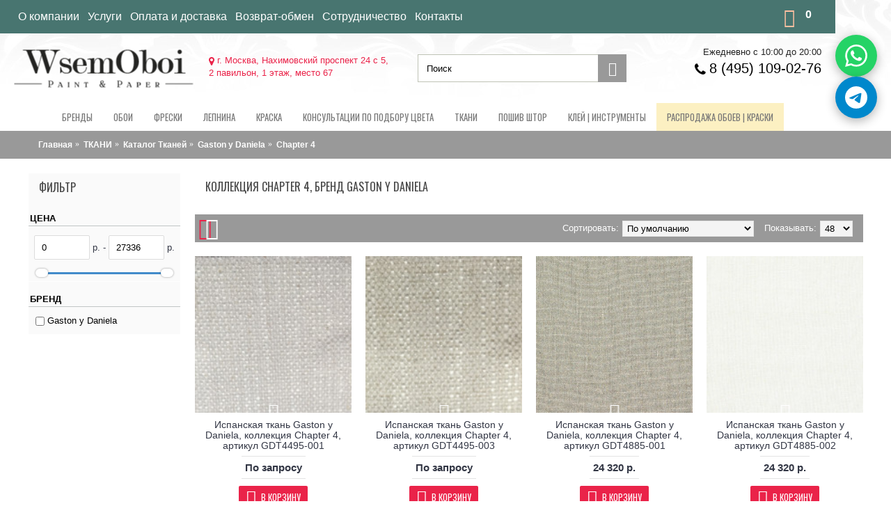

--- FILE ---
content_type: text/html; charset=utf-8
request_url: https://wsemoboi.ru/tkany/katalog-tkaney/gaston-y-daniela-2/chapter-4/
body_size: 40873
content:
<!DOCTYPE html><html
prefix="og: http://ogp.me/ns# fb: http://ogp.me/ns/fb# business: http://ogp.me/ns/business#" dir="ltr" lang="ru" class="webkit chrome chrome131 mac journal-desktop is-guest skin-1 responsive-layout center-header catalog-language catalog-currency lang-full lang-full-mobile currency-full currency-full-mobile no-top-on-mobile no-secondary-on-mobile collapse-footer-columns mobile-menu-on-tablet extended-layout header-center header-sticky sticky-menu backface product-grid-second-image product-list-second-image hide-cart category-page category-page-4273 layout-3 route-product-category oc2 oc23 no-currency no-language" data-j2v="2.16.2"><head><meta
charset="UTF-8" /><meta
name="yandex-verification" content="c64f5e89f41aa44c" /><meta
name='viewport' content="width=device-width, initial-scale=1.0, maximum-scale=1.0, user-scalable=no"><meta
name="format-detection" content="telephone=no">
<!--[if IE]><meta
http-equiv="X-UA-Compatible" content="IE=Edge,chrome=1"/><![endif]--><title>Ткань Chapter 4, бренд Gaston y Daniela: Цена, фото | Ткани для штор, Мебельные ткани</title><base
href="https://wsemoboi.ru/" /><meta
name="description" content="Ткань Chapter 4, бренд Gaston y Daniela.  В магазине тканей ВсемОбои в Москве представлен широкий выбор всех видов тканей по привлекательным ценам. " /><meta
name="keywords" content="Купить ткань Chapter 4 Gaston y Daniela" /><link
href="https://wsemoboi.ru/tkany/katalog-tkaney/gaston-y-daniela-2/chapter-4/" rel="canonical" /><link
href="https://wsemoboi.ru/image/data/favicon.svg" rel="icon" type="image/svg+xml" /><link
rel="alternate icon" href="/favicon.ico"><link
rel="stylesheet" href="//fonts.googleapis.com/css?family=Oswald:regular&amp;subset=latin"/><link
rel="stylesheet" href="https://wsemoboi.ru/journal-cache/_0c948d6b7a70c9de4a8324e96d6bd3a9.css"/><link
rel="stylesheet" href="https://stackpath.bootstrapcdn.com/font-awesome/4.7.0/css/font-awesome.min.css" integrity="sha384-wvfXpqpZZVQGK6TAh5PVlGOfQNHSoD2xbE+QkPxCAFlNEevoEH3Sl0sibVcOQVnN" crossorigin="anonymous"> <script type="text/javascript" src="https://wsemoboi.ru/journal-cache/_f3ce42839aaa80952a5d9861b485e50b.js"></script> <!--[if (gte IE 6)&(lte IE 8)]><script src="catalog/view/theme/journal2/lib/selectivizr/selectivizr.min.js"></script><![endif]--><meta
property="og:locale" content="ru-ru"><meta
property="og:rich_attachment" content="true"><meta
property="og:site_name" content="&quot;Всемобои&quot; Магазин обоев, текстиля и красок"><meta
property="og:type" content="business.business" /><meta
property="og:title" content="Коллекция Chapter 4, бренд Gaston y Daniela" /><meta
property="og:description" content="Ткань Chapter 4, бренд Gaston y Daniela. В магазине тканей ВсемОбои в Москве представлен широкий выбор всех видов тканей по привлекательным ценам. " /><meta
property="og:image" content="https://wsemoboi.ru/image/catalog/category/289257-4.jpg" /><meta
property="og:image:secure_url" content="https://wsemoboi.ru/image/catalog/category/289257-4.jpg" /><meta
property="og:image:width" content="1200"><meta
property="og:image:height" content="630"><meta
property="og:url" content="https://wsemoboi.ru/tkany/katalog-tkaney/gaston-y-daniela-2/chapter-4/"><meta
property="business:contact_data:street_address" content="Нахимовский проспект 24 с 5,2 павильон" /><meta
property="business:contact_data:locality" content="Москва" /><meta
property="business:contact_data:postal_code" content="117218" /><meta
property="business:contact_data:country_name" content="Россия" /><meta
property="place:location:latitude" content="55.672794" /><meta
property="place:location:longitude" content="37.5832364" /><meta
property="business:contact_data:email" content="mir-oboi@bk.ru"/><meta
property="business:contact_data:phone_number" content="8 (495) 109-02-76"/>
 <script>Journal.COUNTDOWN={DAYS:"Days",HOURS:"Hours",MINUTES:"Min",SECONDS:"Sec"};Journal.NOTIFICATION_BUTTONS='<div class="notification-buttons"><a class="button notification-cart" href="https://wsemoboi.ru/simplecheckout/">Открыть корзину</a><a class="button notification-checkout" href="https://wsemoboi.ru/simplecheckout/">Оформить заказ</a></div>';</script> <link
href="catalog/view/javascript/jquery/promopopup/promopopup.css" rel="stylesheet"> <script src="catalog/view/javascript/jquery/promopopup/promopopup.js"></script>  <script type="text/javascript" >(function(d,w,c){(w[c]=w[c]||[]).push(function(){try{w.yaCounter49208161=new Ya.Metrika2({id:49208161,clickmap:true,trackLinks:true,accurateTrackBounce:true,webvisor:true});}catch(e){}});var n=d.getElementsByTagName("script")[0],s=d.createElement("script"),f=function(){n.parentNode.insertBefore(s,n);};s.type="text/javascript";s.async=true;s.src="https://mc.yandex.ru/metrika/tag.js";if(w.opera=="[object Opera]"){d.addEventListener("DOMContentLoaded",f,false);}else{f();}})(document,window,"yandex_metrika_callbacks2");</script> <noscript><div><img
src="https://mc.yandex.ru/watch/49208161" style="position:absolute; left:-9999px;" alt="" /></div></noscript> <script async src="https://www.googletagmanager.com/gtag/js?id=UA-92222432-2"></script> <script>window.dataLayer=window.dataLayer||[];function gtag(){dataLayer.push(arguments);}
gtag('js',new Date());gtag('config','UA-92222432-2');</script> <script src="//code.jivosite.com/widget/iF61bSelPU" async></script> <link
rel="stylesheet" type="text/css" href="catalog/view/theme/default/stylesheet/sphinxAutocomplete.css"> <script type="text/javascript">var selector='#search input';$(document).ready(function(){var timer=null;$('#search input').keydown(function(){clearTimeout(timer);timer=setTimeout(sphinxAutocomplete,500)});});$(document).mouseup(function(e){if(!$('.sphinxsearch').is(e.target)&&$('.sphinxsearch').has(e.target).length===0){$('.sphinxsearch').hide();$('#search input').removeClass('no-bottom-borders');return false;}});function sphinxAutocomplete(){if($(selector).val()==''){$('.sphinxsearch').hide();$('#search input').removeClass('no-bottom-borders');return false;}
$.ajax({url:'https://wsemoboi.ru/index.php?route=extension/module/sphinxautocomplete&search='+$(selector).val(),dataType:'json',success:function(json){var html='';if(json.categories.length){html+='<div class="categories"><span>Категории</span>';var categories=json.categories;for(i=0;i<categories.length;i++){html+='<a href="'+categories[i]['href']+'">';if(categories[i]['image']!=''){html+='<img src="'+categories[i]['image']+'" />';}
html+=categories[i]['name'];html+='<br />';html+='</a>';}
html+='</div>';}
if(json.products.length){if(json.categories.length){html+='<div class="products"><span>Товары</span>';}
var products=json.products;for(i=0;i<products.length;i++){html+='<a href="'+products[i]['href']+'">';html+='<img src="'+products[i]['image']+'" />';html+=products[i]['name'];html+='<br />';html+='</a>';}
if(json.categories.length){html+='</div>';}
html+='<div class="sphinx-viewall"><a id="view-all" href="https://wsemoboi.ru/search/?wildcard=true&amp;search='+encodeURIComponent($(selector).val())+'">Смотреть все</a></div>';}else{html='<div class="sphinx-viewall">Нет товаров</div>';}
$('ul.dropdown-menu, .sphinxsearch').remove();$(selector).after('<div class="sphinxsearch">'+html+'</div>');$('.sphinxsearch').show();$('#search input').addClass('no-bottom-borders');}});}</script><script src="https://static.yandex.net/kassa/pay-in-parts/ui/v1/"></script> </head><body>
<!--[if lt IE 9]><div
class="old-browser">You are using an old browser. Please <a
href="http://windows.microsoft.com/en-us/internet-explorer/download-ie">upgrade to a newer version</a> or <a
href="http://browsehappy.com/">try a different browser</a>.</div>
<![endif]-->
<header
class="journal-header-center"><div
class="header"><div
class="journal-top-header j-min z-1"></div><div
class="journal-menu-bg z-0"></div><div
class="journal-center-bg j-100 z-0"></div><div
id="header" class="journal-header z-2"><div
class="header-assets top-bar top-bar-t"><div
class="journal-links j-min xs-100 sm-100 md-50 lg-50 xl-50"><div
class="links"><ul
class="top-menu top-menu4"><li>
<a
href="https://wsemoboi.ru/o-nas/" class="m-item hide-on-phone">                    <span
class="top-menu-link">О компании</span>                </a></li><li>
<a
href="https://wsemoboi.ru/poshiw-stor/" class="m-item text-only" target="_blank">                    <span
class="top-menu-link">Услуги</span>                </a></li><li>
<a
href="https://wsemoboi.ru/delivery-wsemoboi/" class="m-item " target="_blank">                    <span
class="top-menu-link">Оплата и доставка</span>                </a></li><li>
<a
href="https://wsemoboi.ru/vozvrat-obmen/" class="m-item text-only" target="_blank">                    <span
class="top-menu-link">Возврат-обмен</span>                </a></li><li>
<a
href="https://wsemoboi.ru/sotrudnichestvo/" class="m-item ">                    <span
class="top-menu-link">Сотрудничество</span>                </a></li><li>
<a
href="https://wsemoboi.ru/about_us/" class="m-item ">                    <span
class="top-menu-link">Контакты</span>                </a></li></ul></div></div><div
class="journal-secondary j-min xs-100 sm-100 md-50 lg-50 xl-50"><div
class="links"><div
class="journal-cart j-min xs-100 sm-50 md-25 lg-25 xl-25"><div
id="cart" class="btn-group btn-block">
<button
type="button" data-toggle="dropdown" class="btn btn-inverse btn-block btn-lg dropdown-toggle heading"><a><span
id="cart-total" data-loading-text="Loading...&nbsp;&nbsp;">0</span> <i></i></a></button><div
class="content"><ul
class="cart-wrapper"><li><p
class="text-center empty">В корзине пусто!</p></li></ul></div></div></div></div></div></div><div
class="header-assets"><div
class="journal-logo j-100 xs-100 sm-100 md-50 lg-25 xl-25"><div
id="logo">
<a
href="https://wsemoboi.ru/">
<img
src="image/catalog/logo1.png" width="267" height="55" alt="&quot;Всемобои&quot; Магазин обоев, текстиля и красок" title="&quot;Всемобои&quot; Магазин обоев, текстиля и красок" class="logo-2x" /><img
src="https://wsemoboi.ru/image/cache/catalog/logo1-267x55.png" width="267" height="55" alt="&quot;Всемобои&quot; Магазин обоев, текстиля и красок" title="&quot;Всемобои&quot; Магазин обоев, текстиля и красок" class="logo-1x" />                        </a></div></div><div
class="journal-search j-min xs-100 sm-50 md-25 lg-25 xl-25 header-adres">
<i
class="fa fa-map-marker" aria-hidden="true"></i>
г. Москва, Нахимовский проспект 24 с 5,<br> 2 павильон, 1 этаж, место 67</div><div
class="journal-search j-min xs-100 sm-50 md-25 lg-25 xl-25"><div
id="search" class="input-group j-min">
<input
type="text" name="search" value="" placeholder="Поиск" autocomplete="off" class="form-control input-lg" /><div
class="button-search"><button
type="button"><i></i></button></div></div></div><div
class="journal-cart j-min xs-100 sm-50 md-25 lg-25 xl-25 info-h"><ul
class="top-menu top-menu2"><li>Ежедневно с 10:00 до 20:00</li><li><a
href="tel: 8(495) 109-02-76" class="m-item phone-li">
<i
class="fa fa-phone" aria-hidden="true"></i><span
class="top-menu-link">8 (495)
109-02-76</span> </a></li><li>
&nbsp;</li></ul></div></div><div
class="journal-menu j-min xs-100 sm-100 md-100 lg-100 xl-100"><style>#main-menu-item-10 a { color: rgb(119, 119, 119) !important; } #main-menu-item-10 { background-color: rgba(241, 196, 15, 0.25) !important; } #main-menu-item-10:hover { background-color: rgba(241, 196, 15, 0.22) !important; }</style><div
class="mobile-trigger">Меню</div><ul
class="super-menu mobile-menu menu-centered" style="table-layout: "><li
id="main-menu-item-1" class="drop-down ">
<a
href="/brands" ><span
class="main-menu-text">Бренды</span></a>
<span
class="mobile-plus">+</span></li><li
id="main-menu-item-2" class="drop-down ">
<a
href="https://wsemoboi.ru/oboi/" ><span
class="main-menu-text">Обои</span></a>
<span
class="mobile-plus">+</span></li><li
id="main-menu-item-3" class="drop-down ">
<a
href="https://wsemoboi.ru/freski/" ><span
class="main-menu-text">Фрески</span></a>
<span
class="mobile-plus">+</span></li><li
id="main-menu-item-4" class="drop-down ">
<a
href="https://wsemoboi.ru/arkhitekturnyy-dekor/" ><span
class="main-menu-text">Лепнина</span></a><ul><li><a
href="https://wsemoboi.ru/arkhitekturnyy-dekor/decor-new-diz/" >DECOR DIZAYN</a></li><li><a
href="https://wsemoboi.ru/arkhitekturnyy-dekor/orac-decor/" >Orac Decor <i
class="menu-plus"></i></a> <span
class="mobile-plus">+</span><ul><li><a
href="https://wsemoboi.ru/arkhitekturnyy-dekor/orac-decor/3d-wall-covering/" >3D Wall Covering</a></li><li><a
href="https://wsemoboi.ru/arkhitekturnyy-dekor/orac-decor/axxent/" >Axxent</a></li><li><a
href="https://wsemoboi.ru/arkhitekturnyy-dekor/orac-decor/durofoam/" >Durofoam</a></li><li><a
href="https://wsemoboi.ru/arkhitekturnyy-dekor/orac-decor/luxxus/" >Luxxus</a></li><li><a
href="https://wsemoboi.ru/arkhitekturnyy-dekor/orac-decor/modern/" >Modern</a></li><li><a
href="https://wsemoboi.ru/arkhitekturnyy-dekor/orac-decor/modern-2-0/" >Modern 2.0</a></li><li><a
href="https://wsemoboi.ru/arkhitekturnyy-dekor/orac-decor/new-classics/" >New Classics</a></li><li><a
href="https://wsemoboi.ru/arkhitekturnyy-dekor/orac-decor/ulf-moritz/" >Ulf Moritz</a></li><li><a
href="https://wsemoboi.ru/arkhitekturnyy-dekor/orac-decor/interernyiy-dekor/" >Интерьерный декор</a></li></ul></li><li><a
href="https://wsemoboi.ru/arkhitekturnyy-dekor/rodecor/" >RoDecor <i
class="menu-plus"></i></a> <span
class="mobile-plus">+</span><ul><li><a
href="https://wsemoboi.ru/arkhitekturnyy-dekor/rodecor/ar-deko/" >Ар-Деко</a></li><li><a
href="https://wsemoboi.ru/arkhitekturnyy-dekor/rodecor/bazovaya-kollektsiya/" >Базовая коллекция</a></li><li><a
href="https://wsemoboi.ru/arkhitekturnyy-dekor/rodecor/barokko/" >Барокко</a></li><li><a
href="https://wsemoboi.ru/arkhitekturnyy-dekor/rodecor/sad-shinuazri/" >Сад Шинуазри</a></li><li><a
href="https://wsemoboi.ru/arkhitekturnyy-dekor/rodecor/tsarskoselskiy-rokoko/" >Царскосельский Рококо</a></li></ul></li><li><a
href="https://wsemoboi.ru/arkhitekturnyy-dekor/ultrawood/" >Ultrawood <i
class="menu-plus"></i></a> <span
class="mobile-plus">+</span><ul><li><a
href="https://wsemoboi.ru/arkhitekturnyy-dekor/ultrawood/structura/" >Structura</a></li><li><a
href="https://wsemoboi.ru/arkhitekturnyy-dekor/ultrawood/arhitekturnyiy-dekor/" >Архитектурный декор</a></li></ul></li><li><a
href="https://wsemoboi.ru/arkhitekturnyy-dekor/evroplast-1/" >Европласт <i
class="menu-plus"></i></a> <span
class="mobile-plus">+</span><ul><li><a
href="https://wsemoboi.ru/arkhitekturnyy-dekor/evroplast-1/lines-1/" >Lines</a></li><li><a
href="https://wsemoboi.ru/arkhitekturnyy-dekor/evroplast-1/interer-1/" >Интерьер</a></li><li><a
href="https://wsemoboi.ru/arkhitekturnyy-dekor/evroplast-1/kolonnyi/" >Колонны</a></li><li><a
href="https://wsemoboi.ru/arkhitekturnyy-dekor/evroplast-1/molding-gibkiy/" >Молдинг гибкий</a></li><li><a
href="https://wsemoboi.ru/arkhitekturnyy-dekor/evroplast-1/pilyastryi/" >Пилястры</a></li><li><a
href="https://wsemoboi.ru/arkhitekturnyy-dekor/evroplast-1/plintus/" >Плинтус</a></li><li><a
href="https://wsemoboi.ru/arkhitekturnyy-dekor/evroplast-1/plintus-gibkiy/" >Плинтус гибкий</a></li><li><a
href="https://wsemoboi.ru/arkhitekturnyy-dekor/evroplast-1/polukolonnyi/" >Полуколонны</a></li><li><a
href="https://wsemoboi.ru/arkhitekturnyy-dekor/evroplast-1/moldingi/" >Молдинги</a></li><li><a
href="https://wsemoboi.ru/arkhitekturnyy-dekor/evroplast-1/karnizyi/" >Карнизы</a></li><li><a
href="https://wsemoboi.ru/arkhitekturnyy-dekor/evroplast-1/uglovyie-elementyi/" >Угловые элементы</a></li><li><a
href="https://wsemoboi.ru/arkhitekturnyy-dekor/evroplast-1/rozetki/" >Розетки</a></li><li><a
href="https://wsemoboi.ru/arkhitekturnyy-dekor/evroplast-1/karniz-gibkiy/" >Карниз гибкий</a></li><li><a
href="https://wsemoboi.ru/arkhitekturnyy-dekor/evroplast-1/fasad/" >Фасад</a></li><li><a
href="https://wsemoboi.ru/arkhitekturnyy-dekor/evroplast-1/dvernoy-dekor/" >Дверной декор</a></li><li><a
href="https://wsemoboi.ru/arkhitekturnyy-dekor/evroplast-1/mauritania-1/" >Mauritania</a></li></ul></li></ul>
<span
class="mobile-plus">+</span></li><li
id="main-menu-item-5" class="drop-down ">
<a
href="https://wsemoboi.ru/kraska/" ><span
class="main-menu-text">Краска</span></a><ul><li><a
href="https://wsemoboi.ru/kraska/milk-paint/" >Milk</a></li><li><a
href="https://wsemoboi.ru/kraska/paint-hugge/" >Краска Hygge</a></li><li><a
href="https://wsemoboi.ru/kraska/paint-mylands/" >Краска MYLANDS <i
class="menu-plus"></i></a> <span
class="mobile-plus">+</span><ul><li><a
href="https://wsemoboi.ru/kraska/paint-mylands/mylands-archive-collection/" > Archive collection</a></li><li><a
href="https://wsemoboi.ru/kraska/paint-mylands/mylands-colours-of-london-1/" >COLOURS OF LONDON</a></li><li><a
href="https://wsemoboi.ru/kraska/paint-mylands/myland-ftt/" >FTT</a></li><li><a
href="https://wsemoboi.ru/kraska/paint-mylands/grey-and-neutral-paint-colours/" >GREY AND NEUTRAL PAINT COLOURS</a></li></ul></li><li><a
href="https://wsemoboi.ru/kraska/charmant-paint/" >Краски Charmant  / Шарман</a></li><li><a
href="https://wsemoboi.ru/kraska/sherwin-williams/" >Краски Sherwin-Williams</a></li><li><a
href="https://wsemoboi.ru/kraska/colours-of-england/" >Little greene <i
class="menu-plus"></i></a> <span
class="mobile-plus">+</span><ul><li><a
href="https://wsemoboi.ru/kraska/colours-of-england/colour-scales/" >Little Greene Colour Scales</a></li><li><a
href="https://wsemoboi.ru/kraska/colours-of-england/grey-ottenki-serogo/" >Серые цвета Little Greene Grey</a></li><li><a
href="https://wsemoboi.ru/kraska/colours-of-england/pink-ottenki-rozovogo/" >Розовые цвета Little Greene Pink</a></li><li><a
href="https://wsemoboi.ru/kraska/colours-of-england/little-green-geen/" >Зеленые цвета Little Greene</a></li><li><a
href="https://wsemoboi.ru/kraska/colours-of-england/blue-ottenki-golubogo/" >Синие цвета Little Greene Blue</a></li></ul></li><li><a
href="https://wsemoboi.ru/kraska/fasad-paint/" >Фасадные краски</a></li><li><a
href="https://wsemoboi.ru/kraska/swiss-lake/" >Краска Swiss Lake</a></li><li><a
href="https://wsemoboi.ru/kraska/gruntovka/" >Грунтовка</a></li></ul>
<span
class="mobile-plus">+</span></li><li
id="main-menu-item-6" class="drop-down ">
<a
href="https://wsemoboi.ru/konsul-tcveta/" ><span
class="main-menu-text">Консультации по подбору цвета</span></a>
<span
class="mobile-plus">+</span></li><li
id="main-menu-item-7" class="drop-down ">
<a
href="https://wsemoboi.ru/tkany/" ><span
class="main-menu-text">ТКАНИ</span></a><ul><li><a
href="https://wsemoboi.ru/tkany/karnizy-shtory/" >Карнизы для Штор</a></li><li><a
href="https://wsemoboi.ru/tkany/katalog-tkaney/" >Каталог Тканей <i
class="menu-plus"></i></a> <span
class="mobile-plus">+</span><ul><li><a
href="https://wsemoboi.ru/tkany/katalog-tkaney/andrew-martin-2/" >Andrew Martin <i
class="menu-plus"></i></a> <span
class="mobile-plus">+</span><ul><li><a
href="https://wsemoboi.ru/tkany/katalog-tkaney/andrew-martin-2/anthem/" >Anthem</a></li><li><a
href="https://wsemoboi.ru/tkany/katalog-tkaney/andrew-martin-2/berkeley/" >Berkeley</a></li><li><a
href="https://wsemoboi.ru/tkany/katalog-tkaney/andrew-martin-2/compass/" >Compass</a></li><li><a
href="https://wsemoboi.ru/tkany/katalog-tkaney/andrew-martin-2/compass-north/" >Compass North</a></li><li><a
href="https://wsemoboi.ru/tkany/katalog-tkaney/andrew-martin-2/compass-south/" >Compass South</a></li><li><a
href="https://wsemoboi.ru/tkany/katalog-tkaney/andrew-martin-2/expedition-1/" >Expedition</a></li><li><a
href="https://wsemoboi.ru/tkany/katalog-tkaney/andrew-martin-2/gobi/" >Gobi</a></li><li><a
href="https://wsemoboi.ru/tkany/katalog-tkaney/andrew-martin-2/harbour/" >Harbour</a></li><li><a
href="https://wsemoboi.ru/tkany/katalog-tkaney/andrew-martin-2/hindu-kush/" >Hindu Kush</a></li><li><a
href="https://wsemoboi.ru/tkany/katalog-tkaney/andrew-martin-2/holly-frean/" >Holly Frean</a></li><li><a
href="https://wsemoboi.ru/tkany/katalog-tkaney/andrew-martin-2/inventor/" >Inventor</a></li><li><a
href="https://wsemoboi.ru/tkany/katalog-tkaney/andrew-martin-2/library/" >Library</a></li><li><a
href="https://wsemoboi.ru/tkany/katalog-tkaney/andrew-martin-2/remix/" >Remix</a></li><li><a
href="https://wsemoboi.ru/tkany/katalog-tkaney/andrew-martin-2/salento/" >Salento</a></li><li><a
href="https://wsemoboi.ru/tkany/katalog-tkaney/andrew-martin-2/the-beatles/" >The Beatles</a></li><li><a
href="https://wsemoboi.ru/tkany/katalog-tkaney/andrew-martin-2/the-kit-kemp-1/" >The Kit Kemp</a></li><li><a
href="https://wsemoboi.ru/tkany/katalog-tkaney/andrew-martin-2/windsor-wool-collection/" >Windsor Wool Collection</a></li></ul></li><li><a
href="https://wsemoboi.ru/tkany/katalog-tkaney/anna-french-2/" >Anna French <i
class="menu-plus"></i></a> <span
class="mobile-plus">+</span><ul><li><a
href="https://wsemoboi.ru/tkany/katalog-tkaney/anna-french-2/antilles-1/" >Antilles</a></li><li><a
href="https://wsemoboi.ru/tkany/katalog-tkaney/anna-french-2/ballad/" >Ballad</a></li><li><a
href="https://wsemoboi.ru/tkany/katalog-tkaney/anna-french-2/cornucopia-cotton-lace/" >Cornucopia Cotton Lace</a></li><li><a
href="https://wsemoboi.ru/tkany/katalog-tkaney/anna-french-2/manor/" >Manor</a></li><li><a
href="https://wsemoboi.ru/tkany/katalog-tkaney/anna-french-2/meridian/" >Meridian</a></li><li><a
href="https://wsemoboi.ru/tkany/katalog-tkaney/anna-french-2/natural-glimmer/" >Natural Glimmer</a></li><li><a
href="https://wsemoboi.ru/tkany/katalog-tkaney/anna-french-2/palampore-1/" >Palampore</a></li><li><a
href="https://wsemoboi.ru/tkany/katalog-tkaney/anna-french-2/rue-de-seine/" >Rue de Seine</a></li><li><a
href="https://wsemoboi.ru/tkany/katalog-tkaney/anna-french-2/symphony/" >Symphony</a></li></ul></li><li><a
href="https://wsemoboi.ru/tkany/katalog-tkaney/anthology-2/" >Anthology <i
class="menu-plus"></i></a> <span
class="mobile-plus">+</span><ul><li><a
href="https://wsemoboi.ru/tkany/katalog-tkaney/anthology-2/azuri/" >Azuri</a></li><li><a
href="https://wsemoboi.ru/tkany/katalog-tkaney/anthology-2/hibiki/" >Hibiki</a></li><li><a
href="https://wsemoboi.ru/tkany/katalog-tkaney/anthology-2/ikko/" >Ikko</a></li><li><a
href="https://wsemoboi.ru/tkany/katalog-tkaney/anthology-2/izolo/" >Izolo</a></li><li><a
href="https://wsemoboi.ru/tkany/katalog-tkaney/anthology-2/mesh/" >Mesh</a></li><li><a
href="https://wsemoboi.ru/tkany/katalog-tkaney/anthology-2/senkei/" >Senkei</a></li></ul></li><li><a
href="https://wsemoboi.ru/tkany/katalog-tkaney/barneby-gates-2/" >Barneby Gates <i
class="menu-plus"></i></a> <span
class="mobile-plus">+</span><ul><li><a
href="https://wsemoboi.ru/tkany/katalog-tkaney/barneby-gates-2/fabric-book-vol-1/" >Fabric Book vol.1</a></li><li><a
href="https://wsemoboi.ru/tkany/katalog-tkaney/barneby-gates-2/fabric-book-vol-2/" >Fabric Book vol.2</a></li><li><a
href="https://wsemoboi.ru/tkany/katalog-tkaney/barneby-gates-2/fabric-book-vol-3/" >Fabric Book vol.3</a></li></ul></li><li><a
href="https://wsemoboi.ru/tkany/katalog-tkaney/camengo-1/" >Camengo <i
class="menu-plus"></i></a> <span
class="mobile-plus">+</span><ul><li><a
href="https://wsemoboi.ru/tkany/katalog-tkaney/camengo-1/alfama/" >Alfama</a></li><li><a
href="https://wsemoboi.ru/tkany/katalog-tkaney/camengo-1/alpilles/" >Alpilles</a></li><li><a
href="https://wsemoboi.ru/tkany/katalog-tkaney/camengo-1/alpilles-sheers/" >Alpilles Sheers</a></li><li><a
href="https://wsemoboi.ru/tkany/katalog-tkaney/camengo-1/amazone/" >Amazone</a></li><li><a
href="https://wsemoboi.ru/tkany/katalog-tkaney/camengo-1/anouchka/" >Anouchka</a></li><li><a
href="https://wsemoboi.ru/tkany/katalog-tkaney/camengo-1/biarritz-1/" >Biarritz</a></li><li><a
href="https://wsemoboi.ru/tkany/katalog-tkaney/camengo-1/bonheur/" >Bonheur</a></li><li><a
href="https://wsemoboi.ru/tkany/katalog-tkaney/camengo-1/bruges/" >Bruges</a></li><li><a
href="https://wsemoboi.ru/tkany/katalog-tkaney/camengo-1/cancale/" >Cancale</a></li><li><a
href="https://wsemoboi.ru/tkany/katalog-tkaney/camengo-1/carioca/" >Carioca</a></li><li><a
href="https://wsemoboi.ru/tkany/katalog-tkaney/camengo-1/coulisse-2/" >Coulisse 2</a></li><li><a
href="https://wsemoboi.ru/tkany/katalog-tkaney/camengo-1/cuzco/" >Cuzco</a></li><li><a
href="https://wsemoboi.ru/tkany/katalog-tkaney/camengo-1/delicatesse/" >Delicatesse</a></li><li><a
href="https://wsemoboi.ru/tkany/katalog-tkaney/camengo-1/divine/" >Divine</a></li><li><a
href="https://wsemoboi.ru/tkany/katalog-tkaney/camengo-1/dreams/" >Dreams</a></li><li><a
href="https://wsemoboi.ru/tkany/katalog-tkaney/camengo-1/east-village-1/" >East Village</a></li><li><a
href="https://wsemoboi.ru/tkany/katalog-tkaney/camengo-1/elite-1/" >Elite</a></li><li><a
href="https://wsemoboi.ru/tkany/katalog-tkaney/camengo-1/elite-textures/" >Elite Textures</a></li><li><a
href="https://wsemoboi.ru/tkany/katalog-tkaney/camengo-1/esprit-3/" >Esprit 3</a></li><li><a
href="https://wsemoboi.ru/tkany/katalog-tkaney/camengo-1/fjord/" >Fjord</a></li><li><a
href="https://wsemoboi.ru/tkany/katalog-tkaney/camengo-1/gaia/" >Gaia</a></li><li><a
href="https://wsemoboi.ru/tkany/katalog-tkaney/camengo-1/galway/" >Galway</a></li><li><a
href="https://wsemoboi.ru/tkany/katalog-tkaney/camengo-1/granada/" >Granada</a></li><li><a
href="https://wsemoboi.ru/tkany/katalog-tkaney/camengo-1/grand-hotel/" >Grand Hotel</a></li><li><a
href="https://wsemoboi.ru/tkany/katalog-tkaney/camengo-1/honey/" >Honey</a></li><li><a
href="https://wsemoboi.ru/tkany/katalog-tkaney/camengo-1/hudson/" >Hudson</a></li><li><a
href="https://wsemoboi.ru/tkany/katalog-tkaney/camengo-1/ibiza/" >Ibiza</a></li><li><a
href="https://wsemoboi.ru/tkany/katalog-tkaney/camengo-1/ibiza-textures/" >Ibiza Textures</a></li><li><a
href="https://wsemoboi.ru/tkany/katalog-tkaney/camengo-1/into-the-wild/" >Into The Wild</a></li><li><a
href="https://wsemoboi.ru/tkany/katalog-tkaney/camengo-1/isometrie/" >Isometrie</a></li><li><a
href="https://wsemoboi.ru/tkany/katalog-tkaney/camengo-1/jade-1/" >Jade</a></li><li><a
href="https://wsemoboi.ru/tkany/katalog-tkaney/camengo-1/je-taime/" >Je Taime</a></li><li><a
href="https://wsemoboi.ru/tkany/katalog-tkaney/camengo-1/jewel/" >Jewel</a></li><li><a
href="https://wsemoboi.ru/tkany/katalog-tkaney/camengo-1/josephine/" >Josephine</a></li><li><a
href="https://wsemoboi.ru/tkany/katalog-tkaney/camengo-1/kaolin/" >Kaolin</a></li><li><a
href="https://wsemoboi.ru/tkany/katalog-tkaney/camengo-1/kimono-2/" >Kimono</a></li><li><a
href="https://wsemoboi.ru/tkany/katalog-tkaney/camengo-1/koh-samui/" >Koh Samui</a></li><li><a
href="https://wsemoboi.ru/tkany/katalog-tkaney/camengo-1/les-belles-toiles-de-jouy-1/" >Les Belles Toiles De Jouy</a></li><li><a
href="https://wsemoboi.ru/tkany/katalog-tkaney/camengo-1/mademoiselle/" >Mademoiselle</a></li><li><a
href="https://wsemoboi.ru/tkany/katalog-tkaney/camengo-1/mademoiselle-print/" >Mademoiselle Print</a></li><li><a
href="https://wsemoboi.ru/tkany/katalog-tkaney/camengo-1/naturellement/" >Naturellement</a></li><li><a
href="https://wsemoboi.ru/tkany/katalog-tkaney/camengo-1/oak-alley/" >Oak Alley</a></li><li><a
href="https://wsemoboi.ru/tkany/katalog-tkaney/camengo-1/oasis-1/" >Oasis</a></li><li><a
href="https://wsemoboi.ru/tkany/katalog-tkaney/camengo-1/olinda/" >Olinda</a></li><li><a
href="https://wsemoboi.ru/tkany/katalog-tkaney/camengo-1/ones-upon-a-time/" >Ones Upon a Time</a></li><li><a
href="https://wsemoboi.ru/tkany/katalog-tkaney/camengo-1/paradis/" >Paradis</a></li><li><a
href="https://wsemoboi.ru/tkany/katalog-tkaney/camengo-1/paradis-print/" >Paradis Print</a></li><li><a
href="https://wsemoboi.ru/tkany/katalog-tkaney/camengo-1/parfum-dete/" >Parfum Dete</a></li><li><a
href="https://wsemoboi.ru/tkany/katalog-tkaney/camengo-1/perle/" >Perle</a></li><li><a
href="https://wsemoboi.ru/tkany/katalog-tkaney/camengo-1/petropolis/" >Petropolis</a></li><li><a
href="https://wsemoboi.ru/tkany/katalog-tkaney/camengo-1/poesie-sheers/" >Poesie Sheers</a></li><li><a
href="https://wsemoboi.ru/tkany/katalog-tkaney/camengo-1/rose-nino-1/" >Rose&amp;Nino</a></li><li><a
href="https://wsemoboi.ru/tkany/katalog-tkaney/camengo-1/salsa/" >Salsa</a></li><li><a
href="https://wsemoboi.ru/tkany/katalog-tkaney/camengo-1/san-francisco/" >San Francisco</a></li><li><a
href="https://wsemoboi.ru/tkany/katalog-tkaney/camengo-1/tampa/" >Tampa</a></li><li><a
href="https://wsemoboi.ru/tkany/katalog-tkaney/camengo-1/windsor/" >Windsor</a></li></ul></li><li><a
href="https://wsemoboi.ru/tkany/katalog-tkaney/casadeco-2/" >Casadeco <i
class="menu-plus"></i></a> <span
class="mobile-plus">+</span><ul><li><a
href="https://wsemoboi.ru/tkany/katalog-tkaney/casadeco-2/empire-state/" >Empire State</a></li><li><a
href="https://wsemoboi.ru/tkany/katalog-tkaney/casadeco-2/happy-dreams-1/" >Happy dreams</a></li><li><a
href="https://wsemoboi.ru/tkany/katalog-tkaney/casadeco-2/my-little-world-1/" >My Little World</a></li><li><a
href="https://wsemoboi.ru/tkany/katalog-tkaney/casadeco-2/prague-1/" >Prague</a></li><li><a
href="https://wsemoboi.ru/tkany/katalog-tkaney/casadeco-2/slowtime/" >Slowtime</a></li><li><a
href="https://wsemoboi.ru/tkany/katalog-tkaney/casadeco-2/summertime/" >Summertime</a></li><li><a
href="https://wsemoboi.ru/tkany/katalog-tkaney/casadeco-2/theatre-1/" >Theatre</a></li></ul></li><li><a
href="https://wsemoboi.ru/tkany/katalog-tkaney/casamance-2/" >Casamance <i
class="menu-plus"></i></a> <span
class="mobile-plus">+</span><ul><li><a
href="https://wsemoboi.ru/tkany/katalog-tkaney/casamance-2/100-/" >100%</a></li><li><a
href="https://wsemoboi.ru/tkany/katalog-tkaney/casamance-2/acqua-viva-remanence/" >Acqua Viva/Remanence</a></li><li><a
href="https://wsemoboi.ru/tkany/katalog-tkaney/casamance-2/agate/" >Agate</a></li><li><a
href="https://wsemoboi.ru/tkany/katalog-tkaney/casamance-2/albion/" >Albion</a></li><li><a
href="https://wsemoboi.ru/tkany/katalog-tkaney/casamance-2/alma/" >Alma</a></li><li><a
href="https://wsemoboi.ru/tkany/katalog-tkaney/casamance-2/altitude/" >Altitude</a></li><li><a
href="https://wsemoboi.ru/tkany/katalog-tkaney/casamance-2/ambre/" >Ambre</a></li><li><a
href="https://wsemoboi.ru/tkany/katalog-tkaney/casamance-2/amorgos/" >Amorgos</a></li><li><a
href="https://wsemoboi.ru/tkany/katalog-tkaney/casamance-2/arizona-4/" >Arizona 4</a></li><li><a
href="https://wsemoboi.ru/tkany/katalog-tkaney/casamance-2/arty-1/" >Arty</a></li><li><a
href="https://wsemoboi.ru/tkany/katalog-tkaney/casamance-2/aurea/" >Aurea</a></li><li><a
href="https://wsemoboi.ru/tkany/katalog-tkaney/casamance-2/avenue-marceau/" >Avenue Marceau</a></li><li><a
href="https://wsemoboi.ru/tkany/katalog-tkaney/casamance-2/avenue-montaigne/" >Avenue Montaigne</a></li><li><a
href="https://wsemoboi.ru/tkany/katalog-tkaney/casamance-2/aymara/" >Aymara</a></li><li><a
href="https://wsemoboi.ru/tkany/katalog-tkaney/casamance-2/balata/" >Balata</a></li><li><a
href="https://wsemoboi.ru/tkany/katalog-tkaney/casamance-2/basalt/" >Basalt</a></li><li><a
href="https://wsemoboi.ru/tkany/katalog-tkaney/casamance-2/beauharnais/" >Beauharnais</a></li><li><a
href="https://wsemoboi.ru/tkany/katalog-tkaney/casamance-2/bellagio-2/" >Bellagio</a></li><li><a
href="https://wsemoboi.ru/tkany/katalog-tkaney/casamance-2/bellerose/" >Bellerose</a></li><li><a
href="https://wsemoboi.ru/tkany/katalog-tkaney/casamance-2/bodeguita/" >Bodeguita</a></li><li><a
href="https://wsemoboi.ru/tkany/katalog-tkaney/casamance-2/boston-2/" >Boston 2</a></li><li><a
href="https://wsemoboi.ru/tkany/katalog-tkaney/casamance-2/brooks/" >Brooks</a></li><li><a
href="https://wsemoboi.ru/tkany/katalog-tkaney/casamance-2/cala-rossa/" >Cala Rossa</a></li><li><a
href="https://wsemoboi.ru/tkany/katalog-tkaney/casamance-2/calice/" >Calice</a></li><li><a
href="https://wsemoboi.ru/tkany/katalog-tkaney/casamance-2/camara/" >Camara</a></li><li><a
href="https://wsemoboi.ru/tkany/katalog-tkaney/casamance-2/cap-ferrat/" >Cap Ferrat</a></li><li><a
href="https://wsemoboi.ru/tkany/katalog-tkaney/casamance-2/carrare/" >Carrare</a></li><li><a
href="https://wsemoboi.ru/tkany/katalog-tkaney/casamance-2/cite-des-roses/" >Cite Des Roses</a></li><li><a
href="https://wsemoboi.ru/tkany/katalog-tkaney/casamance-2/corolle/" >Corolle</a></li><li><a
href="https://wsemoboi.ru/tkany/katalog-tkaney/casamance-2/costa-verde-1/" >Costa Verde</a></li><li><a
href="https://wsemoboi.ru/tkany/katalog-tkaney/casamance-2/cote-lin-couleurs/" >Cote lin couleurs</a></li><li><a
href="https://wsemoboi.ru/tkany/katalog-tkaney/casamance-2/cote-lin-les-naturels/" >Cote Lin Les Naturels</a></li><li><a
href="https://wsemoboi.ru/tkany/katalog-tkaney/casamance-2/cote-lin-les-naturels-4/" >Cote Lin Les Naturels 4</a></li><li><a
href="https://wsemoboi.ru/tkany/katalog-tkaney/casamance-2/cyan/" >Cyan</a></li><li><a
href="https://wsemoboi.ru/tkany/katalog-tkaney/casamance-2/cybele-1/" >Cybele</a></li><li><a
href="https://wsemoboi.ru/tkany/katalog-tkaney/casamance-2/defile/" >Defile</a></li><li><a
href="https://wsemoboi.ru/tkany/katalog-tkaney/casamance-2/dolce-vita/" >Dolce Vita</a></li><li><a
href="https://wsemoboi.ru/tkany/katalog-tkaney/casamance-2/dune-3/" >Dune</a></li><li><a
href="https://wsemoboi.ru/tkany/katalog-tkaney/casamance-2/dypsis/" >Dypsis</a></li><li><a
href="https://wsemoboi.ru/tkany/katalog-tkaney/casamance-2/eden-1/" >Eden</a></li><li><a
href="https://wsemoboi.ru/tkany/katalog-tkaney/casamance-2/edinbourgh/" >Edinbourgh</a></li><li><a
href="https://wsemoboi.ru/tkany/katalog-tkaney/casamance-2/edinburgh/" >Edinburgh</a></li><li><a
href="https://wsemoboi.ru/tkany/katalog-tkaney/casamance-2/epure-1/" >Epure</a></li><li><a
href="https://wsemoboi.ru/tkany/katalog-tkaney/casamance-2/esperance-1/" >Esperance</a></li><li><a
href="https://wsemoboi.ru/tkany/katalog-tkaney/casamance-2/esterel/" >Esterel</a></li><li><a
href="https://wsemoboi.ru/tkany/katalog-tkaney/casamance-2/ether/" >Ether</a></li><li><a
href="https://wsemoboi.ru/tkany/katalog-tkaney/casamance-2/faveur/" >Faveur</a></li><li><a
href="https://wsemoboi.ru/tkany/katalog-tkaney/casamance-2/favori/" >Favori</a></li><li><a
href="https://wsemoboi.ru/tkany/katalog-tkaney/casamance-2/flirt/" >Flirt</a></li><li><a
href="https://wsemoboi.ru/tkany/katalog-tkaney/casamance-2/flores/" >Flores</a></li><li><a
href="https://wsemoboi.ru/tkany/katalog-tkaney/casamance-2/floridita/" >Floridita</a></li><li><a
href="https://wsemoboi.ru/tkany/katalog-tkaney/casamance-2/galliera/" >Galliera</a></li><li><a
href="https://wsemoboi.ru/tkany/katalog-tkaney/casamance-2/garbo/" >Garbo</a></li><li><a
href="https://wsemoboi.ru/tkany/katalog-tkaney/casamance-2/giardini-1/" >Giardini</a></li><li><a
href="https://wsemoboi.ru/tkany/katalog-tkaney/casamance-2/grand-duc/" >Grand Duc</a></li><li><a
href="https://wsemoboi.ru/tkany/katalog-tkaney/casamance-2/habana/" >Habana</a></li><li><a
href="https://wsemoboi.ru/tkany/katalog-tkaney/casamance-2/hanami-2/" >Hanami</a></li><li><a
href="https://wsemoboi.ru/tkany/katalog-tkaney/casamance-2/harmonie/" >Harmonie</a></li><li><a
href="https://wsemoboi.ru/tkany/katalog-tkaney/casamance-2/hegoa/" >Hegoa</a></li><li><a
href="https://wsemoboi.ru/tkany/katalog-tkaney/casamance-2/hermitage-3/" >Hermitage</a></li><li><a
href="https://wsemoboi.ru/tkany/katalog-tkaney/casamance-2/hesperia/" >Hesperia</a></li><li><a
href="https://wsemoboi.ru/tkany/katalog-tkaney/casamance-2/holi/" >Holi</a></li><li><a
href="https://wsemoboi.ru/tkany/katalog-tkaney/casamance-2/hotel-particulier/" >Hotel particulier</a></li><li><a
href="https://wsemoboi.ru/tkany/katalog-tkaney/casamance-2/howea/" >Howea</a></li><li><a
href="https://wsemoboi.ru/tkany/katalog-tkaney/casamance-2/icone/" >Icone</a></li><li><a
href="https://wsemoboi.ru/tkany/katalog-tkaney/casamance-2/iena/" >Iena</a></li><li><a
href="https://wsemoboi.ru/tkany/katalog-tkaney/casamance-2/iki/" >Iki</a></li><li><a
href="https://wsemoboi.ru/tkany/katalog-tkaney/casamance-2/indigo-2/" >Indigo</a></li><li><a
href="https://wsemoboi.ru/tkany/katalog-tkaney/casamance-2/jardin-d-hiver/" >Jardin D'Hiver</a></li><li><a
href="https://wsemoboi.ru/tkany/katalog-tkaney/casamance-2/jardin-neroli/" >Jardin Neroli</a></li><li><a
href="https://wsemoboi.ru/tkany/katalog-tkaney/casamance-2/kanso/" >Kanso</a></li><li><a
href="https://wsemoboi.ru/tkany/katalog-tkaney/casamance-2/kew-park/" >Kew Park</a></li><li><a
href="https://wsemoboi.ru/tkany/katalog-tkaney/casamance-2/l-invitee/" >L'Invitee</a></li><li><a
href="https://wsemoboi.ru/tkany/katalog-tkaney/casamance-2/landscape/" >Landscape</a></li><li><a
href="https://wsemoboi.ru/tkany/katalog-tkaney/casamance-2/laponie/" >Laponie</a></li><li><a
href="https://wsemoboi.ru/tkany/katalog-tkaney/casamance-2/les-empereurs/" >Les Empereurs</a></li><li><a
href="https://wsemoboi.ru/tkany/katalog-tkaney/casamance-2/lido/" >Lido</a></li><li><a
href="https://wsemoboi.ru/tkany/katalog-tkaney/casamance-2/linen/" >Linen</a></li><li><a
href="https://wsemoboi.ru/tkany/katalog-tkaney/casamance-2/lyrique/" >Lyrique</a></li><li><a
href="https://wsemoboi.ru/tkany/katalog-tkaney/casamance-2/maka/" >Maka</a></li><li><a
href="https://wsemoboi.ru/tkany/katalog-tkaney/casamance-2/manade/" >Manade</a></li><li><a
href="https://wsemoboi.ru/tkany/katalog-tkaney/casamance-2/margay/" >Margay</a></li><li><a
href="https://wsemoboi.ru/tkany/katalog-tkaney/casamance-2/maruko/" >Maruko</a></li><li><a
href="https://wsemoboi.ru/tkany/katalog-tkaney/casamance-2/medicis/" >Medicis</a></li><li><a
href="https://wsemoboi.ru/tkany/katalog-tkaney/casamance-2/melukat/" >Melukat</a></li><li><a
href="https://wsemoboi.ru/tkany/katalog-tkaney/casamance-2/metamorphose/" >Metamorphose</a></li><li><a
href="https://wsemoboi.ru/tkany/katalog-tkaney/casamance-2/minaude/" >Minaude</a></li><li><a
href="https://wsemoboi.ru/tkany/katalog-tkaney/casamance-2/miyabi/" >Miyabi</a></li><li><a
href="https://wsemoboi.ru/tkany/katalog-tkaney/casamance-2/mola/" >Mola</a></li><li><a
href="https://wsemoboi.ru/tkany/katalog-tkaney/casamance-2/monaco/" >Monaco</a></li><li><a
href="https://wsemoboi.ru/tkany/katalog-tkaney/casamance-2/monographie/" >Monographie</a></li><li><a
href="https://wsemoboi.ru/tkany/katalog-tkaney/casamance-2/mont-palatin/" >Mont Palatin</a></li><li><a
href="https://wsemoboi.ru/tkany/katalog-tkaney/casamance-2/mythique/" >Mythique</a></li><li><a
href="https://wsemoboi.ru/tkany/katalog-tkaney/casamance-2/nelson/" >Nelson</a></li><li><a
href="https://wsemoboi.ru/tkany/katalog-tkaney/casamance-2/neofelis/" >Neofelis</a></li><li><a
href="https://wsemoboi.ru/tkany/katalog-tkaney/casamance-2/nepal/" >Nepal</a></li><li><a
href="https://wsemoboi.ru/tkany/katalog-tkaney/casamance-2/nuit-parisienne/" >Nuit Parisienne</a></li><li><a
href="https://wsemoboi.ru/tkany/katalog-tkaney/casamance-2/ode-1/" >Ode</a></li><li><a
href="https://wsemoboi.ru/tkany/katalog-tkaney/casamance-2/opium-1/" >Opium</a></li><li><a
href="https://wsemoboi.ru/tkany/katalog-tkaney/casamance-2/opulence/" >Opulence</a></li><li><a
href="https://wsemoboi.ru/tkany/katalog-tkaney/casamance-2/othello/" >Othello</a></li><li><a
href="https://wsemoboi.ru/tkany/katalog-tkaney/casamance-2/oxford/" >Oxford</a></li><li><a
href="https://wsemoboi.ru/tkany/katalog-tkaney/casamance-2/paddington/" >Paddington</a></li><li><a
href="https://wsemoboi.ru/tkany/katalog-tkaney/casamance-2/palmares/" >Palmares</a></li><li><a
href="https://wsemoboi.ru/tkany/katalog-tkaney/casamance-2/paradisiaca/" >Paradisiaca</a></li><li><a
href="https://wsemoboi.ru/tkany/katalog-tkaney/casamance-2/paradou/" >Paradou</a></li><li><a
href="https://wsemoboi.ru/tkany/katalog-tkaney/casamance-2/parenthese/" >Parenthese</a></li><li><a
href="https://wsemoboi.ru/tkany/katalog-tkaney/casamance-2/paris-texas/" >Paris Texas</a></li><li><a
href="https://wsemoboi.ru/tkany/katalog-tkaney/casamance-2/paris-texas-stripes/" >Paris Texas stripes</a></li><li><a
href="https://wsemoboi.ru/tkany/katalog-tkaney/casamance-2/paris-texas-v/" >Paris-Texas V</a></li><li><a
href="https://wsemoboi.ru/tkany/katalog-tkaney/casamance-2/plazza/" >Plazza</a></li><li><a
href="https://wsemoboi.ru/tkany/katalog-tkaney/casamance-2/point-de-vue/" >Point De Vue</a></li><li><a
href="https://wsemoboi.ru/tkany/katalog-tkaney/casamance-2/porte-des-lilas/" >Porte Des Lilas</a></li><li><a
href="https://wsemoboi.ru/tkany/katalog-tkaney/casamance-2/pretoria/" >Pretoria</a></li><li><a
href="https://wsemoboi.ru/tkany/katalog-tkaney/casamance-2/projection-privee/" >Projection Privee</a></li><li><a
href="https://wsemoboi.ru/tkany/katalog-tkaney/casamance-2/refuge-1/" >Refuge</a></li><li><a
href="https://wsemoboi.ru/tkany/katalog-tkaney/casamance-2/regard/" >Regard</a></li><li><a
href="https://wsemoboi.ru/tkany/katalog-tkaney/casamance-2/ritournelle/" >Ritournelle</a></li><li><a
href="https://wsemoboi.ru/tkany/katalog-tkaney/casamance-2/riva/" >Riva</a></li><li><a
href="https://wsemoboi.ru/tkany/katalog-tkaney/casamance-2/romane/" >Romane</a></li><li><a
href="https://wsemoboi.ru/tkany/katalog-tkaney/casamance-2/salonga/" >Salonga</a></li><li><a
href="https://wsemoboi.ru/tkany/katalog-tkaney/casamance-2/shiva/" >Shiva</a></li><li><a
href="https://wsemoboi.ru/tkany/katalog-tkaney/casamance-2/sienne/" >Sienne</a></li><li><a
href="https://wsemoboi.ru/tkany/katalog-tkaney/casamance-2/suite/" >Suite</a></li><li><a
href="https://wsemoboi.ru/tkany/katalog-tkaney/casamance-2/symbiose/" >Symbiose</a></li><li><a
href="https://wsemoboi.ru/tkany/katalog-tkaney/casamance-2/taiga-1/" >Taiga</a></li><li><a
href="https://wsemoboi.ru/tkany/katalog-tkaney/casamance-2/terre-d-aventure/" >Terre D'Aventure</a></li><li><a
href="https://wsemoboi.ru/tkany/katalog-tkaney/casamance-2/topaze/" >Topaze</a></li><li><a
href="https://wsemoboi.ru/tkany/katalog-tkaney/casamance-2/trianon-1/" >Trianon</a></li><li><a
href="https://wsemoboi.ru/tkany/katalog-tkaney/casamance-2/triode-2/" >Triode 2</a></li><li><a
href="https://wsemoboi.ru/tkany/katalog-tkaney/casamance-2/ukiyo/" >Ukiyo</a></li><li><a
href="https://wsemoboi.ru/tkany/katalog-tkaney/casamance-2/valombreuse/" >Valombreuse</a></li><li><a
href="https://wsemoboi.ru/tkany/katalog-tkaney/casamance-2/valvidia/" >Valvidia</a></li><li><a
href="https://wsemoboi.ru/tkany/katalog-tkaney/casamance-2/variance/" >Variance</a></li><li><a
href="https://wsemoboi.ru/tkany/katalog-tkaney/casamance-2/visconti/" >Visconti</a></li><li><a
href="https://wsemoboi.ru/tkany/katalog-tkaney/casamance-2/voltige/" >Voltige</a></li><li><a
href="https://wsemoboi.ru/tkany/katalog-tkaney/casamance-2/voyage-imaginaire/" >Voyage Imaginaire</a></li><li><a
href="https://wsemoboi.ru/tkany/katalog-tkaney/casamance-2/winona/" >Winona</a></li><li><a
href="https://wsemoboi.ru/tkany/katalog-tkaney/casamance-2/winona-2/" >Winona 2</a></li></ul></li><li><a
href="https://wsemoboi.ru/tkany/katalog-tkaney/caselio-2/" >Caselio <i
class="menu-plus"></i></a> <span
class="mobile-plus">+</span><ul><li><a
href="https://wsemoboi.ru/tkany/katalog-tkaney/caselio-2/lena/" >Lena</a></li><li><a
href="https://wsemoboi.ru/tkany/katalog-tkaney/caselio-2/scenario/" >Scenario</a></li></ul></li><li><a
href="https://wsemoboi.ru/tkany/katalog-tkaney/christian-lacroix-2/" >Christian Lacroix <i
class="menu-plus"></i></a> <span
class="mobile-plus">+</span><ul><li><a
href="https://wsemoboi.ru/tkany/katalog-tkaney/christian-lacroix-2/atelier-8/" >Atelier</a></li><li><a
href="https://wsemoboi.ru/tkany/katalog-tkaney/christian-lacroix-2/atelier-camargue/" >Atelier Camargue</a></li><li><a
href="https://wsemoboi.ru/tkany/katalog-tkaney/christian-lacroix-2/au-theatre-ce-soir-1/" >Au Theatre ce Soir</a></li><li><a
href="https://wsemoboi.ru/tkany/katalog-tkaney/christian-lacroix-2/belles-rives-prints-and-weaves/" >Belles Rives Prints And Weaves</a></li><li><a
href="https://wsemoboi.ru/tkany/katalog-tkaney/christian-lacroix-2/carnets-andalous-1/" >Carnets Andalous</a></li><li><a
href="https://wsemoboi.ru/tkany/katalog-tkaney/christian-lacroix-2/histoires-naturalles/" >Histoires Naturalles</a></li><li><a
href="https://wsemoboi.ru/tkany/katalog-tkaney/christian-lacroix-2/incroyables-et-merveilleuses-1/" >Incroyables et Merveilleuses</a></li><li><a
href="https://wsemoboi.ru/tkany/katalog-tkaney/christian-lacroix-2/l-odyssee-1/" >L'Odyssee</a></li><li><a
href="https://wsemoboi.ru/tkany/katalog-tkaney/christian-lacroix-2/maison-2/" >Maison</a></li><li><a
href="https://wsemoboi.ru/tkany/katalog-tkaney/christian-lacroix-2/nouveaux-mondes-1/" >Nouveaux Mondes</a></li><li><a
href="https://wsemoboi.ru/tkany/katalog-tkaney/christian-lacroix-2/paradis-barbares-1/" >Paradis Barbares</a></li><li><a
href="https://wsemoboi.ru/tkany/katalog-tkaney/christian-lacroix-2/utopia-1/" >Utopia</a></li></ul></li><li><a
href="https://wsemoboi.ru/tkany/katalog-tkaney/clarke-clarke-2/" >Clarke &amp; Clarke <i
class="menu-plus"></i></a> <span
class="mobile-plus">+</span><ul><li><a
href="https://wsemoboi.ru/tkany/katalog-tkaney/clarke-clarke-2/albany-moray/" >Albany &amp; Moray</a></li><li><a
href="https://wsemoboi.ru/tkany/katalog-tkaney/clarke-clarke-2/alvar/" >Alvar</a></li><li><a
href="https://wsemoboi.ru/tkany/katalog-tkaney/clarke-clarke-2/alvar-2/" >Alvar 2</a></li><li><a
href="https://wsemoboi.ru/tkany/katalog-tkaney/clarke-clarke-2/amalfi/" >Amalfi</a></li><li><a
href="https://wsemoboi.ru/tkany/katalog-tkaney/clarke-clarke-2/amara/" >Amara</a></li><li><a
href="https://wsemoboi.ru/tkany/katalog-tkaney/clarke-clarke-2/amazonia-2/" >Amazonia</a></li><li><a
href="https://wsemoboi.ru/tkany/katalog-tkaney/clarke-clarke-2/anatolia/" >Anatolia</a></li><li><a
href="https://wsemoboi.ru/tkany/katalog-tkaney/clarke-clarke-2/animalia-1/" >Animalia</a></li><li><a
href="https://wsemoboi.ru/tkany/katalog-tkaney/clarke-clarke-2/atmosphere-7/" >Atmosphere</a></li><li><a
href="https://wsemoboi.ru/tkany/katalog-tkaney/clarke-clarke-2/avalon-2/" >Avalon</a></li><li><a
href="https://wsemoboi.ru/tkany/katalog-tkaney/clarke-clarke-2/black-white-1/" >Black + White</a></li><li><a
href="https://wsemoboi.ru/tkany/katalog-tkaney/clarke-clarke-2/botanica-7/" >Botanica</a></li><li><a
href="https://wsemoboi.ru/tkany/katalog-tkaney/clarke-clarke-2/botanical-wonders-1/" >Botanical Wonders</a></li><li><a
href="https://wsemoboi.ru/tkany/katalog-tkaney/clarke-clarke-2/bukhara-1/" >Bukhara</a></li><li><a
href="https://wsemoboi.ru/tkany/katalog-tkaney/clarke-clarke-2/cadoro/" >Cadoro</a></li><li><a
href="https://wsemoboi.ru/tkany/katalog-tkaney/clarke-clarke-2/castle-garden/" >Castle Garden</a></li><li><a
href="https://wsemoboi.ru/tkany/katalog-tkaney/clarke-clarke-2/colony-1/" >Colony</a></li><li><a
href="https://wsemoboi.ru/tkany/katalog-tkaney/clarke-clarke-2/cote-d-azur/" >Cote D`azur</a></li><li><a
href="https://wsemoboi.ru/tkany/katalog-tkaney/clarke-clarke-2/dawson-fr/" >Dawson Fr</a></li><li><a
href="https://wsemoboi.ru/tkany/katalog-tkaney/clarke-clarke-2/eden-2/" >Eden</a></li><li><a
href="https://wsemoboi.ru/tkany/katalog-tkaney/clarke-clarke-2/edgeworth/" >Edgeworth</a></li><li><a
href="https://wsemoboi.ru/tkany/katalog-tkaney/clarke-clarke-2/electro/" >Electro</a></li><li><a
href="https://wsemoboi.ru/tkany/katalog-tkaney/clarke-clarke-2/elementa-fr-prints/" >Elementa Fr Prints</a></li><li><a
href="https://wsemoboi.ru/tkany/katalog-tkaney/clarke-clarke-2/exotica/" >Exotica</a></li><li><a
href="https://wsemoboi.ru/tkany/katalog-tkaney/clarke-clarke-2/floribunda-1/" >Floribunda</a></li><li><a
href="https://wsemoboi.ru/tkany/katalog-tkaney/clarke-clarke-2/glenmore/" >Glenmore</a></li><li><a
href="https://wsemoboi.ru/tkany/katalog-tkaney/clarke-clarke-2/global-luxe/" >Global Luxe</a></li><li><a
href="https://wsemoboi.ru/tkany/katalog-tkaney/clarke-clarke-2/halcyon/" >Halcyon</a></li><li><a
href="https://wsemoboi.ru/tkany/katalog-tkaney/clarke-clarke-2/harris-fr-blackout/" >Harris FR Blackout</a></li><li><a
href="https://wsemoboi.ru/tkany/katalog-tkaney/clarke-clarke-2/havana-nevada/" >Havana &amp; Nevada</a></li><li><a
href="https://wsemoboi.ru/tkany/katalog-tkaney/clarke-clarke-2/highlander/" >Highlander</a></li><li><a
href="https://wsemoboi.ru/tkany/katalog-tkaney/clarke-clarke-2/highlander-2/" >Highlander 2</a></li><li><a
href="https://wsemoboi.ru/tkany/katalog-tkaney/clarke-clarke-2/imperiale/" >Imperiale</a></li><li><a
href="https://wsemoboi.ru/tkany/katalog-tkaney/clarke-clarke-2/kaleidoscope-3/" >Kaleidoscope</a></li><li><a
href="https://wsemoboi.ru/tkany/katalog-tkaney/clarke-clarke-2/kashmir-3/" >Kashmir</a></li><li><a
href="https://wsemoboi.ru/tkany/katalog-tkaney/clarke-clarke-2/lusso-2/" >Lusso 2</a></li><li><a
href="https://wsemoboi.ru/tkany/katalog-tkaney/clarke-clarke-2/lusso-sheers/" >Lusso Sheers</a></li><li><a
href="https://wsemoboi.ru/tkany/katalog-tkaney/clarke-clarke-2/manor-house-1/" >Manor House</a></li><li><a
href="https://wsemoboi.ru/tkany/katalog-tkaney/clarke-clarke-2/mirador-1/" >Mirador</a></li><li><a
href="https://wsemoboi.ru/tkany/katalog-tkaney/clarke-clarke-2/mode/" >Mode</a></li><li><a
href="https://wsemoboi.ru/tkany/katalog-tkaney/clarke-clarke-2/montage-1/" >Montage</a></li><li><a
href="https://wsemoboi.ru/tkany/katalog-tkaney/clarke-clarke-2/montana-1/" >Montana</a></li><li><a
href="https://wsemoboi.ru/tkany/katalog-tkaney/clarke-clarke-2/navajo/" >Navajo</a></li><li><a
href="https://wsemoboi.ru/tkany/katalog-tkaney/clarke-clarke-2/nordica/" >Nordica</a></li><li><a
href="https://wsemoboi.ru/tkany/katalog-tkaney/clarke-clarke-2/novara/" >Novara</a></li><li><a
href="https://wsemoboi.ru/tkany/katalog-tkaney/clarke-clarke-2/oasis-2/" >Oasis</a></li><li><a
href="https://wsemoboi.ru/tkany/katalog-tkaney/clarke-clarke-2/oriental-garden/" >Oriental Garden</a></li><li><a
href="https://wsemoboi.ru/tkany/katalog-tkaney/clarke-clarke-2/origins-2/" >Origins</a></li><li><a
href="https://wsemoboi.ru/tkany/katalog-tkaney/clarke-clarke-2/oslo/" >Oslo</a></li><li><a
href="https://wsemoboi.ru/tkany/katalog-tkaney/clarke-clarke-2/palais/" >Palais</a></li><li><a
href="https://wsemoboi.ru/tkany/katalog-tkaney/clarke-clarke-2/palladio/" >Palladio</a></li><li><a
href="https://wsemoboi.ru/tkany/katalog-tkaney/clarke-clarke-2/pomarium/" >Pomarium</a></li><li><a
href="https://wsemoboi.ru/tkany/katalog-tkaney/clarke-clarke-2/prince-of-persia/" >Prince of Persia</a></li><li><a
href="https://wsemoboi.ru/tkany/katalog-tkaney/clarke-clarke-2/ribble-valley/" >Ribble Valley</a></li><li><a
href="https://wsemoboi.ru/tkany/katalog-tkaney/clarke-clarke-2/richmond/" >Richmond</a></li><li><a
href="https://wsemoboi.ru/tkany/katalog-tkaney/clarke-clarke-2/riva-1/" >Riva</a></li><li><a
href="https://wsemoboi.ru/tkany/katalog-tkaney/clarke-clarke-2/salon/" >Salon</a></li><li><a
href="https://wsemoboi.ru/tkany/katalog-tkaney/clarke-clarke-2/silky/" >Silky</a></li><li><a
href="https://wsemoboi.ru/tkany/katalog-tkaney/clarke-clarke-2/sonoma/" >Sonoma</a></li><li><a
href="https://wsemoboi.ru/tkany/katalog-tkaney/clarke-clarke-2/south-beach/" >South Beach</a></li><li><a
href="https://wsemoboi.ru/tkany/katalog-tkaney/clarke-clarke-2/structures-trevira-weaves/" >Structures Trevira Weaves</a></li><li><a
href="https://wsemoboi.ru/tkany/katalog-tkaney/clarke-clarke-2/tatton-linens/" >Tatton Linens</a></li><li><a
href="https://wsemoboi.ru/tkany/katalog-tkaney/clarke-clarke-2/traviata/" >Traviata</a></li><li><a
href="https://wsemoboi.ru/tkany/katalog-tkaney/clarke-clarke-2/vienna/" >Vienna</a></li><li><a
href="https://wsemoboi.ru/tkany/katalog-tkaney/clarke-clarke-2/wilderie-1/" >Wilderie</a></li><li><a
href="https://wsemoboi.ru/tkany/katalog-tkaney/clarke-clarke-2/zanzibar-1/" >Zanzibar</a></li></ul></li><li><a
href="https://wsemoboi.ru/tkany/katalog-tkaney/colefax-and-fowler-2/" >Colefax and Fowler <i
class="menu-plus"></i></a> <span
class="mobile-plus">+</span><ul><li><a
href="https://wsemoboi.ru/tkany/katalog-tkaney/colefax-and-fowler-2/albeck/" >Albeck</a></li><li><a
href="https://wsemoboi.ru/tkany/katalog-tkaney/colefax-and-fowler-2/appledore/" >Appledore</a></li><li><a
href="https://wsemoboi.ru/tkany/katalog-tkaney/colefax-and-fowler-2/ashmead/" >Ashmead</a></li><li><a
href="https://wsemoboi.ru/tkany/katalog-tkaney/colefax-and-fowler-2/avril-sheers/" >Avril sheers</a></li><li><a
href="https://wsemoboi.ru/tkany/katalog-tkaney/colefax-and-fowler-2/baptista-1/" >Baptista</a></li><li><a
href="https://wsemoboi.ru/tkany/katalog-tkaney/colefax-and-fowler-2/belvedere/" >Belvedere</a></li><li><a
href="https://wsemoboi.ru/tkany/katalog-tkaney/colefax-and-fowler-2/brett-weaves/" >Brett Weaves</a></li><li><a
href="https://wsemoboi.ru/tkany/katalog-tkaney/colefax-and-fowler-2/byram-linens/" >Byram Linens</a></li><li><a
href="https://wsemoboi.ru/tkany/katalog-tkaney/colefax-and-fowler-2/carissa-sheers/" >Carissa Sheers</a></li><li><a
href="https://wsemoboi.ru/tkany/katalog-tkaney/colefax-and-fowler-2/casey/" >Casey</a></li><li><a
href="https://wsemoboi.ru/tkany/katalog-tkaney/colefax-and-fowler-2/casimir/" >Casimir</a></li><li><a
href="https://wsemoboi.ru/tkany/katalog-tkaney/colefax-and-fowler-2/cassian/" >Cassian</a></li><li><a
href="https://wsemoboi.ru/tkany/katalog-tkaney/colefax-and-fowler-2/colour-library-aqua/" >Colour Library Aqua</a></li><li><a
href="https://wsemoboi.ru/tkany/katalog-tkaney/colefax-and-fowler-2/colour-library-blue/" >Colour Library Blue</a></li><li><a
href="https://wsemoboi.ru/tkany/katalog-tkaney/colefax-and-fowler-2/colour-library-green-pink/" >Colour Library Green&amp;Pink</a></li><li><a
href="https://wsemoboi.ru/tkany/katalog-tkaney/colefax-and-fowler-2/colour-library-grey/" >Colour Library Grey</a></li><li><a
href="https://wsemoboi.ru/tkany/katalog-tkaney/colefax-and-fowler-2/colour-library-ivory/" >Colour Library Ivory</a></li><li><a
href="https://wsemoboi.ru/tkany/katalog-tkaney/colefax-and-fowler-2/colour-library-natural/" >Colour Library Natural</a></li><li><a
href="https://wsemoboi.ru/tkany/katalog-tkaney/colefax-and-fowler-2/colour-library-old-blue/" >Colour Library Old Blue</a></li><li><a
href="https://wsemoboi.ru/tkany/katalog-tkaney/colefax-and-fowler-2/colour-library-red/" >Colour Library Red</a></li><li><a
href="https://wsemoboi.ru/tkany/katalog-tkaney/colefax-and-fowler-2/cosima-velvet/" >Cosima Velvet</a></li><li><a
href="https://wsemoboi.ru/tkany/katalog-tkaney/colefax-and-fowler-2/cristabel/" >Cristabel</a></li><li><a
href="https://wsemoboi.ru/tkany/katalog-tkaney/colefax-and-fowler-2/edgar-checks-stripes/" >Edgar Checks &amp; Stripes</a></li><li><a
href="https://wsemoboi.ru/tkany/katalog-tkaney/colefax-and-fowler-2/eloise/" >Eloise</a></li><li><a
href="https://wsemoboi.ru/tkany/katalog-tkaney/colefax-and-fowler-2/fen-wools/" >Fen Wools</a></li><li><a
href="https://wsemoboi.ru/tkany/katalog-tkaney/colefax-and-fowler-2/foss-linen-2/" >Foss Linen 2</a></li><li><a
href="https://wsemoboi.ru/tkany/katalog-tkaney/colefax-and-fowler-2/hamlin/" >Hamlin</a></li><li><a
href="https://wsemoboi.ru/tkany/katalog-tkaney/colefax-and-fowler-2/healey/" >Healey</a></li><li><a
href="https://wsemoboi.ru/tkany/katalog-tkaney/colefax-and-fowler-2/irving/" >Irving</a></li><li><a
href="https://wsemoboi.ru/tkany/katalog-tkaney/colefax-and-fowler-2/jardine/" >Jardine</a></li><li><a
href="https://wsemoboi.ru/tkany/katalog-tkaney/colefax-and-fowler-2/jenson-linens/" >Jenson Linens</a></li><li><a
href="https://wsemoboi.ru/tkany/katalog-tkaney/colefax-and-fowler-2/kalmar/" >Kalmar</a></li><li><a
href="https://wsemoboi.ru/tkany/katalog-tkaney/colefax-and-fowler-2/kelsea/" >Kelsea</a></li><li><a
href="https://wsemoboi.ru/tkany/katalog-tkaney/colefax-and-fowler-2/lamorna-checks-stripes/" >Lamorna Checks &amp; Stripes</a></li><li><a
href="https://wsemoboi.ru/tkany/katalog-tkaney/colefax-and-fowler-2/landor/" >Landor</a></li><li><a
href="https://wsemoboi.ru/tkany/katalog-tkaney/colefax-and-fowler-2/lavelle/" >Lavelle</a></li><li><a
href="https://wsemoboi.ru/tkany/katalog-tkaney/colefax-and-fowler-2/leonora/" >Leonora</a></li><li><a
href="https://wsemoboi.ru/tkany/katalog-tkaney/colefax-and-fowler-2/loreto/" >Loreto</a></li><li><a
href="https://wsemoboi.ru/tkany/katalog-tkaney/colefax-and-fowler-2/magnus-checks/" >Magnus Checks</a></li><li><a
href="https://wsemoboi.ru/tkany/katalog-tkaney/colefax-and-fowler-2/oaken/" >Oaken</a></li><li><a
href="https://wsemoboi.ru/tkany/katalog-tkaney/colefax-and-fowler-2/oberon-sheers/" >Oberon Sheers</a></li><li><a
href="https://wsemoboi.ru/tkany/katalog-tkaney/colefax-and-fowler-2/oriana/" >Oriana</a></li><li><a
href="https://wsemoboi.ru/tkany/katalog-tkaney/colefax-and-fowler-2/roscoe/" >Roscoe</a></li><li><a
href="https://wsemoboi.ru/tkany/katalog-tkaney/colefax-and-fowler-2/rosella/" >Rosella</a></li><li><a
href="https://wsemoboi.ru/tkany/katalog-tkaney/colefax-and-fowler-2/shaw/" >Shaw</a></li><li><a
href="https://wsemoboi.ru/tkany/katalog-tkaney/colefax-and-fowler-2/slucerne-silks/" >Slucerne Silks</a></li><li><a
href="https://wsemoboi.ru/tkany/katalog-tkaney/colefax-and-fowler-2/tennyson/" >Tennyson</a></li><li><a
href="https://wsemoboi.ru/tkany/katalog-tkaney/colefax-and-fowler-2/theodore/" >Theodore</a></li></ul></li><li><a
href="https://wsemoboi.ru/tkany/katalog-tkaney/dana-panorama/" >Dana Panorama <i
class="menu-plus"></i></a> <span
class="mobile-plus">+</span><ul><li><a
href="https://wsemoboi.ru/tkany/katalog-tkaney/dana-panorama/azalea/" >Azalea</a></li><li><a
href="https://wsemoboi.ru/tkany/katalog-tkaney/dana-panorama/diamond-eve/" >Diamond/Eve</a></li><li><a
href="https://wsemoboi.ru/tkany/katalog-tkaney/dana-panorama/feliz/" >Feliz</a></li><li><a
href="https://wsemoboi.ru/tkany/katalog-tkaney/dana-panorama/flaxy-pass-haze/" >Flaxy Pass/Haze</a></li><li><a
href="https://wsemoboi.ru/tkany/katalog-tkaney/dana-panorama/lustra/" >Lustra</a></li><li><a
href="https://wsemoboi.ru/tkany/katalog-tkaney/dana-panorama/st-andrews/" >St.Andrews</a></li><li><a
href="https://wsemoboi.ru/tkany/katalog-tkaney/dana-panorama/uxia-bluebell/" >Uxia/Bluebell</a></li><li><a
href="https://wsemoboi.ru/tkany/katalog-tkaney/dana-panorama/wisteria/" >Wisteria</a></li><li><a
href="https://wsemoboi.ru/tkany/katalog-tkaney/dana-panorama/woolly-mood/" >Woolly Mood</a></li></ul></li><li><a
href="https://wsemoboi.ru/tkany/katalog-tkaney/daylight/" >Daylight <i
class="menu-plus"></i></a> <span
class="mobile-plus">+</span><ul><li><a
href="https://wsemoboi.ru/tkany/katalog-tkaney/daylight/affogato/" >Affogato</a></li><li><a
href="https://wsemoboi.ru/tkany/katalog-tkaney/daylight/aliya/" >Aliya</a></li><li><a
href="https://wsemoboi.ru/tkany/katalog-tkaney/daylight/altissimo/" >Altissimo</a></li><li><a
href="https://wsemoboi.ru/tkany/katalog-tkaney/daylight/ambience-1/" >Ambience</a></li><li><a
href="https://wsemoboi.ru/tkany/katalog-tkaney/daylight/amilly/" >Amilly</a></li><li><a
href="https://wsemoboi.ru/tkany/katalog-tkaney/daylight/atlantic/" >Atlantic</a></li><li><a
href="https://wsemoboi.ru/tkany/katalog-tkaney/daylight/avy/" >Avy</a></li><li><a
href="https://wsemoboi.ru/tkany/katalog-tkaney/daylight/bali-2/" >Bali</a></li><li><a
href="https://wsemoboi.ru/tkany/katalog-tkaney/daylight/basic-linings/" >Basic Linings</a></li><li><a
href="https://wsemoboi.ru/tkany/katalog-tkaney/daylight/benissa/" >Benissa</a></li><li><a
href="https://wsemoboi.ru/tkany/katalog-tkaney/daylight/buckle/" >Buckle</a></li><li><a
href="https://wsemoboi.ru/tkany/katalog-tkaney/daylight/canvas/" >Canvas</a></li><li><a
href="https://wsemoboi.ru/tkany/katalog-tkaney/daylight/cassel/" >Cassel</a></li><li><a
href="https://wsemoboi.ru/tkany/katalog-tkaney/daylight/claude/" >Claude</a></li><li><a
href="https://wsemoboi.ru/tkany/katalog-tkaney/daylight/colorful/" >Colorful</a></li><li><a
href="https://wsemoboi.ru/tkany/katalog-tkaney/daylight/cosmos-1/" >Cosmos</a></li><li><a
href="https://wsemoboi.ru/tkany/katalog-tkaney/daylight/crystal/" >Crystal</a></li><li><a
href="https://wsemoboi.ru/tkany/katalog-tkaney/daylight/darkness/" >Darkness</a></li><li><a
href="https://wsemoboi.ru/tkany/katalog-tkaney/daylight/edwina/" >Edwina</a></li><li><a
href="https://wsemoboi.ru/tkany/katalog-tkaney/daylight/ekta/" >Ekta</a></li><li><a
href="https://wsemoboi.ru/tkany/katalog-tkaney/daylight/eliana/" >Eliana</a></li><li><a
href="https://wsemoboi.ru/tkany/katalog-tkaney/daylight/elora/" >Elora</a></li><li><a
href="https://wsemoboi.ru/tkany/katalog-tkaney/daylight/elva/" >Elva</a></li><li><a
href="https://wsemoboi.ru/tkany/katalog-tkaney/daylight/esma/" >Esma</a></li><li><a
href="https://wsemoboi.ru/tkany/katalog-tkaney/daylight/esperance/" >Esperance</a></li><li><a
href="https://wsemoboi.ru/tkany/katalog-tkaney/daylight/etude-1/" >Etude</a></li><li><a
href="https://wsemoboi.ru/tkany/katalog-tkaney/daylight/even/" >Even</a></li><li><a
href="https://wsemoboi.ru/tkany/katalog-tkaney/daylight/falcon/" >Falcon</a></li><li><a
href="https://wsemoboi.ru/tkany/katalog-tkaney/daylight/fantasy-time/" >Fantasy Time</a></li><li><a
href="https://wsemoboi.ru/tkany/katalog-tkaney/daylight/felicity/" >Felicity</a></li><li><a
href="https://wsemoboi.ru/tkany/katalog-tkaney/daylight/fence/" >Fence</a></li><li><a
href="https://wsemoboi.ru/tkany/katalog-tkaney/daylight/fiord/" >Fiord</a></li><li><a
href="https://wsemoboi.ru/tkany/katalog-tkaney/daylight/flamenco/" >Flamenco</a></li><li><a
href="https://wsemoboi.ru/tkany/katalog-tkaney/daylight/florange/" >Florange</a></li><li><a
href="https://wsemoboi.ru/tkany/katalog-tkaney/daylight/floris-1/" >Floris</a></li><li><a
href="https://wsemoboi.ru/tkany/katalog-tkaney/daylight/flossy/" >Flossy</a></li><li><a
href="https://wsemoboi.ru/tkany/katalog-tkaney/daylight/frankston/" >Frankston</a></li><li><a
href="https://wsemoboi.ru/tkany/katalog-tkaney/daylight/fresno/" >Fresno</a></li><li><a
href="https://wsemoboi.ru/tkany/katalog-tkaney/daylight/funfetto/" >Funfetto</a></li><li><a
href="https://wsemoboi.ru/tkany/katalog-tkaney/daylight/fuzzy/" >Fuzzy</a></li><li><a
href="https://wsemoboi.ru/tkany/katalog-tkaney/daylight/gelato/" >Gelato</a></li><li><a
href="https://wsemoboi.ru/tkany/katalog-tkaney/daylight/geometric-1/" >Geometric</a></li><li><a
href="https://wsemoboi.ru/tkany/katalog-tkaney/daylight/giverny-2/" >Giverny</a></li><li><a
href="https://wsemoboi.ru/tkany/katalog-tkaney/daylight/grain/" >Grain</a></li><li><a
href="https://wsemoboi.ru/tkany/katalog-tkaney/daylight/grandiflora/" >Grandiflora</a></li><li><a
href="https://wsemoboi.ru/tkany/katalog-tkaney/daylight/greta/" >Greta</a></li><li><a
href="https://wsemoboi.ru/tkany/katalog-tkaney/daylight/hoku/" >Hoku</a></li><li><a
href="https://wsemoboi.ru/tkany/katalog-tkaney/daylight/ida/" >Ida</a></li><li><a
href="https://wsemoboi.ru/tkany/katalog-tkaney/daylight/indigo-3/" >Indigo</a></li><li><a
href="https://wsemoboi.ru/tkany/katalog-tkaney/daylight/interval/" >Interval</a></li><li><a
href="https://wsemoboi.ru/tkany/katalog-tkaney/daylight/j-air/" >J.Air</a></li><li><a
href="https://wsemoboi.ru/tkany/katalog-tkaney/daylight/jagger/" >Jagger</a></li><li><a
href="https://wsemoboi.ru/tkany/katalog-tkaney/daylight/jamrock/" >Jamrock</a></li><li><a
href="https://wsemoboi.ru/tkany/katalog-tkaney/daylight/java/" >Java</a></li><li><a
href="https://wsemoboi.ru/tkany/katalog-tkaney/daylight/jersey/" >Jersey</a></li><li><a
href="https://wsemoboi.ru/tkany/katalog-tkaney/daylight/june/" >June</a></li><li><a
href="https://wsemoboi.ru/tkany/katalog-tkaney/daylight/komodo-1/" >Komodo</a></li><li><a
href="https://wsemoboi.ru/tkany/katalog-tkaney/daylight/la-roca/" >La Roca</a></li><li><a
href="https://wsemoboi.ru/tkany/katalog-tkaney/daylight/lancashire/" >Lancashire</a></li><li><a
href="https://wsemoboi.ru/tkany/katalog-tkaney/daylight/leda/" >Leda</a></li><li><a
href="https://wsemoboi.ru/tkany/katalog-tkaney/daylight/light-up/" >Light up</a></li><li><a
href="https://wsemoboi.ru/tkany/katalog-tkaney/daylight/littoral/" >Littoral</a></li><li><a
href="https://wsemoboi.ru/tkany/katalog-tkaney/daylight/lockout/" >Lockout</a></li><li><a
href="https://wsemoboi.ru/tkany/katalog-tkaney/daylight/lombok/" >Lombok</a></li><li><a
href="https://wsemoboi.ru/tkany/katalog-tkaney/daylight/magic-soft/" >Magic Soft</a></li><li><a
href="https://wsemoboi.ru/tkany/katalog-tkaney/daylight/maline/" >Maline</a></li><li><a
href="https://wsemoboi.ru/tkany/katalog-tkaney/daylight/manitu/" >Manitu</a></li><li><a
href="https://wsemoboi.ru/tkany/katalog-tkaney/daylight/marie/" >Marie</a></li><li><a
href="https://wsemoboi.ru/tkany/katalog-tkaney/daylight/may/" >May</a></li><li><a
href="https://wsemoboi.ru/tkany/katalog-tkaney/daylight/meadows/" >Meadows</a></li><li><a
href="https://wsemoboi.ru/tkany/katalog-tkaney/daylight/mezzano/" >Mezzano</a></li><li><a
href="https://wsemoboi.ru/tkany/katalog-tkaney/daylight/mezzano-2/" >Mezzano 2</a></li><li><a
href="https://wsemoboi.ru/tkany/katalog-tkaney/daylight/mirandes/" >Mirandes</a></li><li><a
href="https://wsemoboi.ru/tkany/katalog-tkaney/daylight/molveno/" >Molveno</a></li><li><a
href="https://wsemoboi.ru/tkany/katalog-tkaney/daylight/monteverde/" >Monteverde</a></li><li><a
href="https://wsemoboi.ru/tkany/katalog-tkaney/daylight/moonway/" >Moonway</a></li><li><a
href="https://wsemoboi.ru/tkany/katalog-tkaney/daylight/neufeld/" >Neufeld</a></li><li><a
href="https://wsemoboi.ru/tkany/katalog-tkaney/daylight/nuance-1/" >Nuance</a></li><li><a
href="https://wsemoboi.ru/tkany/katalog-tkaney/daylight/nube/" >Nube</a></li><li><a
href="https://wsemoboi.ru/tkany/katalog-tkaney/daylight/outboho/" >Outboho</a></li><li><a
href="https://wsemoboi.ru/tkany/katalog-tkaney/daylight/outfit/" >Outfit</a></li><li><a
href="https://wsemoboi.ru/tkany/katalog-tkaney/daylight/padar/" >Padar</a></li><li><a
href="https://wsemoboi.ru/tkany/katalog-tkaney/daylight/pastel/" >Pastel</a></li><li><a
href="https://wsemoboi.ru/tkany/katalog-tkaney/daylight/patrica/" >Patrica</a></li><li><a
href="https://wsemoboi.ru/tkany/katalog-tkaney/daylight/primiero/" >Primiero</a></li><li><a
href="https://wsemoboi.ru/tkany/katalog-tkaney/daylight/primiero-2/" >Primiero 2</a></li><li><a
href="https://wsemoboi.ru/tkany/katalog-tkaney/daylight/pure-saten/" >Pure Saten</a></li><li><a
href="https://wsemoboi.ru/tkany/katalog-tkaney/daylight/quazar/" >Quazar</a></li><li><a
href="https://wsemoboi.ru/tkany/katalog-tkaney/daylight/rosell/" >Rosell</a></li><li><a
href="https://wsemoboi.ru/tkany/katalog-tkaney/daylight/rush/" >Rush</a></li><li><a
href="https://wsemoboi.ru/tkany/katalog-tkaney/daylight/saga/" >Saga</a></li><li><a
href="https://wsemoboi.ru/tkany/katalog-tkaney/daylight/salsa-1/" >Salsa</a></li><li><a
href="https://wsemoboi.ru/tkany/katalog-tkaney/daylight/shanelly/" >Shanelly</a></li><li><a
href="https://wsemoboi.ru/tkany/katalog-tkaney/daylight/simple/" >Simple</a></li><li><a
href="https://wsemoboi.ru/tkany/katalog-tkaney/daylight/softly/" >Softly</a></li><li><a
href="https://wsemoboi.ru/tkany/katalog-tkaney/daylight/sorbetto/" >Sorbetto</a></li><li><a
href="https://wsemoboi.ru/tkany/katalog-tkaney/daylight/sula/" >Sula</a></li><li><a
href="https://wsemoboi.ru/tkany/katalog-tkaney/daylight/supreme/" >Supreme</a></li><li><a
href="https://wsemoboi.ru/tkany/katalog-tkaney/daylight/thermic/" >Thermic</a></li><li><a
href="https://wsemoboi.ru/tkany/katalog-tkaney/daylight/ursa/" >Ursa</a></li><li><a
href="https://wsemoboi.ru/tkany/katalog-tkaney/daylight/wangi/" >Wangi</a></li><li><a
href="https://wsemoboi.ru/tkany/katalog-tkaney/daylight/welfare/" >Welfare</a></li><li><a
href="https://wsemoboi.ru/tkany/katalog-tkaney/daylight/welt/" >Welt</a></li><li><a
href="https://wsemoboi.ru/tkany/katalog-tkaney/daylight/wetar/" >Wetar</a></li><li><a
href="https://wsemoboi.ru/tkany/katalog-tkaney/daylight/widi/" >Widi</a></li></ul></li><li><a
href="https://wsemoboi.ru/tkany/katalog-tkaney/dedar-2/" >Dedar <i
class="menu-plus"></i></a> <span
class="mobile-plus">+</span><ul><li><a
href="https://wsemoboi.ru/tkany/katalog-tkaney/dedar-2/adelphi/" >Adelphi</a></li><li><a
href="https://wsemoboi.ru/tkany/katalog-tkaney/dedar-2/amoir-libre-1/" >Amoir Libre</a></li><li><a
href="https://wsemoboi.ru/tkany/katalog-tkaney/dedar-2/anna-annalena/" >Anna &amp; Annalena</a></li><li><a
href="https://wsemoboi.ru/tkany/katalog-tkaney/dedar-2/antilope/" >Antilope</a></li><li><a
href="https://wsemoboi.ru/tkany/katalog-tkaney/dedar-2/atahualpa/" >Atahualpa</a></li><li><a
href="https://wsemoboi.ru/tkany/katalog-tkaney/dedar-2/atelier-1930/" >Atelier 1930</a></li><li><a
href="https://wsemoboi.ru/tkany/katalog-tkaney/dedar-2/athina-adorai-scintilla/" >Athina/Adorai/Scintilla</a></li><li><a
href="https://wsemoboi.ru/tkany/katalog-tkaney/dedar-2/bateau-nimes/" >Bateau &amp; Nimes</a></li><li><a
href="https://wsemoboi.ru/tkany/katalog-tkaney/dedar-2/bolina-trocadero-aramillo/" >Bolina/Trocadero/Aramillo</a></li><li><a
href="https://wsemoboi.ru/tkany/katalog-tkaney/dedar-2/cielo/" >Cielo</a></li><li><a
href="https://wsemoboi.ru/tkany/katalog-tkaney/dedar-2/cobra-1/" >Cobra</a></li><li><a
href="https://wsemoboi.ru/tkany/katalog-tkaney/dedar-2/coquille/" >Coquille</a></li><li><a
href="https://wsemoboi.ru/tkany/katalog-tkaney/dedar-2/cosmic-confetti/" >Cosmic Confetti</a></li><li><a
href="https://wsemoboi.ru/tkany/katalog-tkaney/dedar-2/crocodile/" >Crocodile</a></li><li><a
href="https://wsemoboi.ru/tkany/katalog-tkaney/dedar-2/croisette/" >Croisette</a></li><li><a
href="https://wsemoboi.ru/tkany/katalog-tkaney/dedar-2/croisette-balza/" >Croisette BALZA</a></li><li><a
href="https://wsemoboi.ru/tkany/katalog-tkaney/dedar-2/electric-dreams/" >Electric Dreams</a></li><li><a
href="https://wsemoboi.ru/tkany/katalog-tkaney/dedar-2/flaubert/" >Flaubert</a></li><li><a
href="https://wsemoboi.ru/tkany/katalog-tkaney/dedar-2/genoa/" >Genoa</a></li><li><a
href="https://wsemoboi.ru/tkany/katalog-tkaney/dedar-2/geometric-pic-nic/" >Geometric Pic Nic</a></li><li><a
href="https://wsemoboi.ru/tkany/katalog-tkaney/dedar-2/idea/" >Idea</a></li><li><a
href="https://wsemoboi.ru/tkany/katalog-tkaney/dedar-2/ikat/" >Ikat</a></li><li><a
href="https://wsemoboi.ru/tkany/katalog-tkaney/dedar-2/into-the-forest/" >Into The Forest</a></li><li><a
href="https://wsemoboi.ru/tkany/katalog-tkaney/dedar-2/intraverdo/" >Intraverdo</a></li><li><a
href="https://wsemoboi.ru/tkany/katalog-tkaney/dedar-2/jacquards-selected-weaves-ii/" >Jacquards &amp; Selected Weaves II</a></li><li><a
href="https://wsemoboi.ru/tkany/katalog-tkaney/dedar-2/karakorum/" >Karakorum</a></li><li><a
href="https://wsemoboi.ru/tkany/katalog-tkaney/dedar-2/kievan/" >Kievan</a></li><li><a
href="https://wsemoboi.ru/tkany/katalog-tkaney/dedar-2/leopardine/" >Leopardine</a></li><li><a
href="https://wsemoboi.ru/tkany/katalog-tkaney/dedar-2/lira-magnolia/" >Lira&amp;Magnolia</a></li><li><a
href="https://wsemoboi.ru/tkany/katalog-tkaney/dedar-2/oceano-serafino-samsara/" >Oceano/Serafino/Samsara</a></li><li><a
href="https://wsemoboi.ru/tkany/katalog-tkaney/dedar-2/pallade-venere/" >Pallade/Venere</a></li><li><a
href="https://wsemoboi.ru/tkany/katalog-tkaney/dedar-2/pazl/" >Pazl</a></li><li><a
href="https://wsemoboi.ru/tkany/katalog-tkaney/dedar-2/petra-1/" >Petra</a></li><li><a
href="https://wsemoboi.ru/tkany/katalog-tkaney/dedar-2/rebus/" >Rebus</a></li><li><a
href="https://wsemoboi.ru/tkany/katalog-tkaney/dedar-2/recycled/" >Recycled</a></li><li><a
href="https://wsemoboi.ru/tkany/katalog-tkaney/dedar-2/ronin/" >Ronin</a></li><li><a
href="https://wsemoboi.ru/tkany/katalog-tkaney/dedar-2/salinger-shar-pei/" >Salinger&amp;Shar Pei</a></li><li><a
href="https://wsemoboi.ru/tkany/katalog-tkaney/dedar-2/sauternes-tadzio/" >Sauternes/Tadzio</a></li><li><a
href="https://wsemoboi.ru/tkany/katalog-tkaney/dedar-2/scarabeo/" >Scarabeo</a></li><li><a
href="https://wsemoboi.ru/tkany/katalog-tkaney/dedar-2/setamatka-xl-marilu/" >Setamatka XL/Marilu</a></li><li><a
href="https://wsemoboi.ru/tkany/katalog-tkaney/dedar-2/shades-1/" >Shades</a></li><li><a
href="https://wsemoboi.ru/tkany/katalog-tkaney/dedar-2/silkbird/" >Silkbird</a></li><li><a
href="https://wsemoboi.ru/tkany/katalog-tkaney/dedar-2/smilla/" >Smilla</a></li><li><a
href="https://wsemoboi.ru/tkany/katalog-tkaney/dedar-2/soft-wood/" >Soft Wood</a></li><li><a
href="https://wsemoboi.ru/tkany/katalog-tkaney/dedar-2/sottosopra/" >Sottosopra</a></li><li><a
href="https://wsemoboi.ru/tkany/katalog-tkaney/dedar-2/sparkling-willow/" >Sparkling Willow</a></li><li><a
href="https://wsemoboi.ru/tkany/katalog-tkaney/dedar-2/swan/" >Swan</a></li><li><a
href="https://wsemoboi.ru/tkany/katalog-tkaney/dedar-2/tadzio-metallico-colibritz/" >Tadzio Metallico &amp; Colibritz</a></li><li><a
href="https://wsemoboi.ru/tkany/katalog-tkaney/dedar-2/tessere-metallico/" >Tessere Metallico</a></li><li><a
href="https://wsemoboi.ru/tkany/katalog-tkaney/dedar-2/texturologie-iv/" >Texturologie IV</a></li><li><a
href="https://wsemoboi.ru/tkany/katalog-tkaney/dedar-2/texturologie-v/" >Texturologie V</a></li><li><a
href="https://wsemoboi.ru/tkany/katalog-tkaney/dedar-2/this-must-be-the-place/" >This Must Be The Place</a></li><li><a
href="https://wsemoboi.ru/tkany/katalog-tkaney/dedar-2/tiger-mountain/" >Tiger Mountain</a></li><li><a
href="https://wsemoboi.ru/tkany/katalog-tkaney/dedar-2/twist-again-lora-logic-engram/" >Twist Again/Lora Logic/Engram</a></li><li><a
href="https://wsemoboi.ru/tkany/katalog-tkaney/dedar-2/viridiana/" >Viridiana</a></li><li><a
href="https://wsemoboi.ru/tkany/katalog-tkaney/dedar-2/vladimiro/" >Vladimiro</a></li><li><a
href="https://wsemoboi.ru/tkany/katalog-tkaney/dedar-2/wide-tussah/" >Wide Tussah</a></li><li><a
href="https://wsemoboi.ru/tkany/katalog-tkaney/dedar-2/wide-wool-light/" >Wide Wool Light</a></li><li><a
href="https://wsemoboi.ru/tkany/katalog-tkaney/dedar-2/wide-wool-macro/" >Wide Wool Macro</a></li><li><a
href="https://wsemoboi.ru/tkany/katalog-tkaney/dedar-2/wide-wool-micro/" >WIDE WOOL MICRO</a></li><li><a
href="https://wsemoboi.ru/tkany/katalog-tkaney/dedar-2/wide-wool-sable/" >Wide Wool Sable</a></li><li><a
href="https://wsemoboi.ru/tkany/katalog-tkaney/dedar-2/wide-wool-r/" >Wide Wool/R</a></li><li><a
href="https://wsemoboi.ru/tkany/katalog-tkaney/dedar-2/zebresse/" >Zebresse</a></li></ul></li><li><a
href="https://wsemoboi.ru/tkany/katalog-tkaney/designers-guild-2/" >Designers Guild <i
class="menu-plus"></i></a> <span
class="mobile-plus">+</span><ul><li><a
href="https://wsemoboi.ru/tkany/katalog-tkaney/designers-guild-2/amaya/" >Amaya</a></li><li><a
href="https://wsemoboi.ru/tkany/katalog-tkaney/designers-guild-2/ampara/" >Ampara</a></li><li><a
href="https://wsemoboi.ru/tkany/katalog-tkaney/designers-guild-2/anshu/" >Anshu</a></li><li><a
href="https://wsemoboi.ru/tkany/katalog-tkaney/designers-guild-2/aquarelle-3/" >Aquarelle</a></li><li><a
href="https://wsemoboi.ru/tkany/katalog-tkaney/designers-guild-2/astrakhan/" >Astrakhan</a></li><li><a
href="https://wsemoboi.ru/tkany/katalog-tkaney/designers-guild-2/azuara/" >Azuara</a></li><li><a
href="https://wsemoboi.ru/tkany/katalog-tkaney/designers-guild-2/bellavista/" >Bellavista</a></li><li><a
href="https://wsemoboi.ru/tkany/katalog-tkaney/designers-guild-2/berwick/" >Berwick</a></li><li><a
href="https://wsemoboi.ru/tkany/katalog-tkaney/designers-guild-2/bilbao-ii/" >Bilbao II</a></li><li><a
href="https://wsemoboi.ru/tkany/katalog-tkaney/designers-guild-2/birkett/" >Birkett</a></li><li><a
href="https://wsemoboi.ru/tkany/katalog-tkaney/designers-guild-2/boratti/" >Boratti</a></li><li><a
href="https://wsemoboi.ru/tkany/katalog-tkaney/designers-guild-2/bourdon/" >Bourdon</a></li><li><a
href="https://wsemoboi.ru/tkany/katalog-tkaney/designers-guild-2/brecon/" >Brecon</a></li><li><a
href="https://wsemoboi.ru/tkany/katalog-tkaney/designers-guild-2/brera-filato/" >Brera Filato</a></li><li><a
href="https://wsemoboi.ru/tkany/katalog-tkaney/designers-guild-2/brera-lino/" >Brera Lino</a></li><li><a
href="https://wsemoboi.ru/tkany/katalog-tkaney/designers-guild-2/brera-lino-2/" >Brera Lino 2</a></li><li><a
href="https://wsemoboi.ru/tkany/katalog-tkaney/designers-guild-2/brera-lino-3/" >Brera Lino 3</a></li><li><a
href="https://wsemoboi.ru/tkany/katalog-tkaney/designers-guild-2/brera-moda/" >Brera Moda</a></li><li><a
href="https://wsemoboi.ru/tkany/katalog-tkaney/designers-guild-2/brera-quadretto/" >Brera quadretto</a></li><li><a
href="https://wsemoboi.ru/tkany/katalog-tkaney/designers-guild-2/brera-rigato/" >Brera Rigato</a></li><li><a
href="https://wsemoboi.ru/tkany/katalog-tkaney/designers-guild-2/brera-rigato-2/" >Brera Rigato 2</a></li><li><a
href="https://wsemoboi.ru/tkany/katalog-tkaney/designers-guild-2/brera-striato/" >Brera Striato</a></li><li><a
href="https://wsemoboi.ru/tkany/katalog-tkaney/designers-guild-2/calozzo/" >Calozzo</a></li><li><a
href="https://wsemoboi.ru/tkany/katalog-tkaney/designers-guild-2/calozzo-stripes/" >Calozzo Stripes</a></li><li><a
href="https://wsemoboi.ru/tkany/katalog-tkaney/designers-guild-2/cameri-arona/" >Cameri Arona</a></li><li><a
href="https://wsemoboi.ru/tkany/katalog-tkaney/designers-guild-2/canezza/" >Canezza</a></li><li><a
href="https://wsemoboi.ru/tkany/katalog-tkaney/designers-guild-2/caprifoglio/" >Caprifoglio</a></li><li><a
href="https://wsemoboi.ru/tkany/katalog-tkaney/designers-guild-2/carlotta/" >Carlotta</a></li><li><a
href="https://wsemoboi.ru/tkany/katalog-tkaney/designers-guild-2/casablanca-2/" >Casablanca</a></li><li><a
href="https://wsemoboi.ru/tkany/katalog-tkaney/designers-guild-2/cassia-cord/" >Cassia Cord</a></li><li><a
href="https://wsemoboi.ru/tkany/katalog-tkaney/designers-guild-2/cavazzo/" >Cavazzo</a></li><li><a
href="https://wsemoboi.ru/tkany/katalog-tkaney/designers-guild-2/chaconne/" >Chaconne</a></li><li><a
href="https://wsemoboi.ru/tkany/katalog-tkaney/designers-guild-2/chambery/" >Chambery</a></li><li><a
href="https://wsemoboi.ru/tkany/katalog-tkaney/designers-guild-2/chandigarh/" >Chandigarh</a></li><li><a
href="https://wsemoboi.ru/tkany/katalog-tkaney/designers-guild-2/chareau/" >Chareau</a></li><li><a
href="https://wsemoboi.ru/tkany/katalog-tkaney/designers-guild-2/chaviere/" >Chaviere</a></li><li><a
href="https://wsemoboi.ru/tkany/katalog-tkaney/designers-guild-2/chenevard/" >Chenevard</a></li><li><a
href="https://wsemoboi.ru/tkany/katalog-tkaney/designers-guild-2/chennai/" >Chennai</a></li><li><a
href="https://wsemoboi.ru/tkany/katalog-tkaney/designers-guild-2/cheviot/" >Cheviot</a></li><li><a
href="https://wsemoboi.ru/tkany/katalog-tkaney/designers-guild-2/chinon-1/" >Chinon</a></li><li><a
href="https://wsemoboi.ru/tkany/katalog-tkaney/designers-guild-2/ciottoli/" >Ciottoli</a></li><li><a
href="https://wsemoboi.ru/tkany/katalog-tkaney/designers-guild-2/contract-essentials-2/" >Contract essentials 2</a></li><li><a
href="https://wsemoboi.ru/tkany/katalog-tkaney/designers-guild-2/corda/" >Corda</a></li><li><a
href="https://wsemoboi.ru/tkany/katalog-tkaney/designers-guild-2/cosia/" >Cosia</a></li><li><a
href="https://wsemoboi.ru/tkany/katalog-tkaney/designers-guild-2/couture-rose/" >Couture rose</a></li><li><a
href="https://wsemoboi.ru/tkany/katalog-tkaney/designers-guild-2/eriska/" >Eriska</a></li><li><a
href="https://wsemoboi.ru/tkany/katalog-tkaney/designers-guild-2/fitzrovia/" >Fitzrovia</a></li><li><a
href="https://wsemoboi.ru/tkany/katalog-tkaney/designers-guild-2/fortezza/" >Fortezza</a></li><li><a
href="https://wsemoboi.ru/tkany/katalog-tkaney/designers-guild-2/giardino-segreto/" >Giardino Segreto</a></li><li><a
href="https://wsemoboi.ru/tkany/katalog-tkaney/designers-guild-2/grandiflora-rose/" >Grandiflora Rose</a></li><li><a
href="https://wsemoboi.ru/tkany/katalog-tkaney/designers-guild-2/haldon/" >Haldon</a></li><li><a
href="https://wsemoboi.ru/tkany/katalog-tkaney/designers-guild-2/ikebana-1/" >Ikebana</a></li><li><a
href="https://wsemoboi.ru/tkany/katalog-tkaney/designers-guild-2/indupala/" >Indupala</a></li><li><a
href="https://wsemoboi.ru/tkany/katalog-tkaney/designers-guild-2/ishida/" >Ishida</a></li><li><a
href="https://wsemoboi.ru/tkany/katalog-tkaney/designers-guild-2/jaipur-rose/" >Jaipur Rose</a></li><li><a
href="https://wsemoboi.ru/tkany/katalog-tkaney/designers-guild-2/jardin-des-plantes-1/" >Jardin Des Plantes</a></li><li><a
href="https://wsemoboi.ru/tkany/katalog-tkaney/designers-guild-2/kalahari/" >Kalahari</a></li><li><a
href="https://wsemoboi.ru/tkany/katalog-tkaney/designers-guild-2/kaori/" >Kaori</a></li><li><a
href="https://wsemoboi.ru/tkany/katalog-tkaney/designers-guild-2/keswick/" >Keswick</a></li><li><a
href="https://wsemoboi.ru/tkany/katalog-tkaney/designers-guild-2/kumana/" >Kumana</a></li><li><a
href="https://wsemoboi.ru/tkany/katalog-tkaney/designers-guild-2/lauziere/" >Lauziere</a></li><li><a
href="https://wsemoboi.ru/tkany/katalog-tkaney/designers-guild-2/lavandou/" >Lavandou</a></li><li><a
href="https://wsemoboi.ru/tkany/katalog-tkaney/designers-guild-2/le-poeme-de-fleurs/" >Le poeme de fleurs</a></li><li><a
href="https://wsemoboi.ru/tkany/katalog-tkaney/designers-guild-2/lisbon/" >Lisbon</a></li><li><a
href="https://wsemoboi.ru/tkany/katalog-tkaney/designers-guild-2/loden/" >Loden</a></li><li><a
href="https://wsemoboi.ru/tkany/katalog-tkaney/designers-guild-2/loggia-1/" >Loggia</a></li><li><a
href="https://wsemoboi.ru/tkany/katalog-tkaney/designers-guild-2/madhuri/" >Madhuri</a></li><li><a
href="https://wsemoboi.ru/tkany/katalog-tkaney/designers-guild-2/madhya/" >Madhya</a></li><li><a
href="https://wsemoboi.ru/tkany/katalog-tkaney/designers-guild-2/madrid/" >Madrid</a></li><li><a
href="https://wsemoboi.ru/tkany/katalog-tkaney/designers-guild-2/majolica-1/" >Majolica</a></li><li><a
href="https://wsemoboi.ru/tkany/katalog-tkaney/designers-guild-2/manipur/" >Manipur</a></li><li><a
href="https://wsemoboi.ru/tkany/katalog-tkaney/designers-guild-2/matara/" >Matara</a></li><li><a
href="https://wsemoboi.ru/tkany/katalog-tkaney/designers-guild-2/matara-iii/" >Matara III</a></li><li><a
href="https://wsemoboi.ru/tkany/katalog-tkaney/designers-guild-2/mavone/" >Mavone</a></li><li><a
href="https://wsemoboi.ru/tkany/katalog-tkaney/designers-guild-2/melton-wools/" >Melton Wools</a></li><li><a
href="https://wsemoboi.ru/tkany/katalog-tkaney/designers-guild-2/messilla/" >Messilla</a></li><li><a
href="https://wsemoboi.ru/tkany/katalog-tkaney/designers-guild-2/mezan/" >Mezan</a></li><li><a
href="https://wsemoboi.ru/tkany/katalog-tkaney/designers-guild-2/mezzola/" >Mezzola</a></li><li><a
href="https://wsemoboi.ru/tkany/katalog-tkaney/designers-guild-2/minakari-1/" >Minakari</a></li><li><a
href="https://wsemoboi.ru/tkany/katalog-tkaney/designers-guild-2/mineral-weaves/" >Mineral weaves</a></li><li><a
href="https://wsemoboi.ru/tkany/katalog-tkaney/designers-guild-2/mirafiori/" >Mirafiori</a></li><li><a
href="https://wsemoboi.ru/tkany/katalog-tkaney/designers-guild-2/mirissa/" >Mirissa</a></li><li><a
href="https://wsemoboi.ru/tkany/katalog-tkaney/designers-guild-2/mirissa-alta/" >Mirissa Alta</a></li><li><a
href="https://wsemoboi.ru/tkany/katalog-tkaney/designers-guild-2/monserrate/" >Monserrate</a></li><li><a
href="https://wsemoboi.ru/tkany/katalog-tkaney/designers-guild-2/monteviso/" >Monteviso</a></li><li><a
href="https://wsemoboi.ru/tkany/katalog-tkaney/designers-guild-2/moselle/" >Moselle</a></li><li><a
href="https://wsemoboi.ru/tkany/katalog-tkaney/designers-guild-2/moselle-lana/" >Moselle Lana</a></li><li><a
href="https://wsemoboi.ru/tkany/katalog-tkaney/designers-guild-2/moselle-vegetale/" >Moselle Vegetale</a></li><li><a
href="https://wsemoboi.ru/tkany/katalog-tkaney/designers-guild-2/murrine/" >Murrine</a></li><li><a
href="https://wsemoboi.ru/tkany/katalog-tkaney/designers-guild-2/naturally-4/" >Naturally 4</a></li><li><a
href="https://wsemoboi.ru/tkany/katalog-tkaney/designers-guild-2/naturally-5/" >Naturally 5</a></li><li><a
href="https://wsemoboi.ru/tkany/katalog-tkaney/designers-guild-2/nevada/" >Nevada</a></li><li><a
href="https://wsemoboi.ru/tkany/katalog-tkaney/designers-guild-2/oakworth/" >Oakworth</a></li><li><a
href="https://wsemoboi.ru/tkany/katalog-tkaney/designers-guild-2/ombrione/" >Ombrione</a></li><li><a
href="https://wsemoboi.ru/tkany/katalog-tkaney/designers-guild-2/opera/" >Opera</a></li><li><a
href="https://wsemoboi.ru/tkany/katalog-tkaney/designers-guild-2/orangerie/" >Orangerie</a></li><li><a
href="https://wsemoboi.ru/tkany/katalog-tkaney/designers-guild-2/orba/" >Orba</a></li><li><a
href="https://wsemoboi.ru/tkany/katalog-tkaney/designers-guild-2/padua/" >Padua</a></li><li><a
href="https://wsemoboi.ru/tkany/katalog-tkaney/designers-guild-2/palasari-outdoor/" >Palasari Outdoor</a></li><li><a
href="https://wsemoboi.ru/tkany/katalog-tkaney/designers-guild-2/palladio-1/" >Palladio</a></li><li><a
href="https://wsemoboi.ru/tkany/katalog-tkaney/designers-guild-2/palme-botanique/" >Palme Botanique</a></li><li><a
href="https://wsemoboi.ru/tkany/katalog-tkaney/designers-guild-2/pavia/" >Pavia</a></li><li><a
href="https://wsemoboi.ru/tkany/katalog-tkaney/designers-guild-2/phipps/" >Phipps</a></li><li><a
href="https://wsemoboi.ru/tkany/katalog-tkaney/designers-guild-2/picture-book-prints/" >Picture Book Prints</a></li><li><a
href="https://wsemoboi.ru/tkany/katalog-tkaney/designers-guild-2/porcelaine-de-chine-1/" >Porcelaine de chine</a></li><li><a
href="https://wsemoboi.ru/tkany/katalog-tkaney/designers-guild-2/portico/" >Portico</a></li><li><a
href="https://wsemoboi.ru/tkany/katalog-tkaney/designers-guild-2/porto/" >Porto</a></li><li><a
href="https://wsemoboi.ru/tkany/katalog-tkaney/designers-guild-2/pugin/" >Pugin</a></li><li><a
href="https://wsemoboi.ru/tkany/katalog-tkaney/designers-guild-2/quadri/" >Quadri</a></li><li><a
href="https://wsemoboi.ru/tkany/katalog-tkaney/designers-guild-2/rothesay/" >Rothesay</a></li><li><a
href="https://wsemoboi.ru/tkany/katalog-tkaney/designers-guild-2/roxburgh/" >Roxburgh</a></li><li><a
href="https://wsemoboi.ru/tkany/katalog-tkaney/designers-guild-2/sakiori/" >Sakiori</a></li><li><a
href="https://wsemoboi.ru/tkany/katalog-tkaney/designers-guild-2/saraille/" >Saraille</a></li><li><a
href="https://wsemoboi.ru/tkany/katalog-tkaney/designers-guild-2/satinato/" >Satinato</a></li><li><a
href="https://wsemoboi.ru/tkany/katalog-tkaney/designers-guild-2/satinato-2/" >Satinato 2</a></li><li><a
href="https://wsemoboi.ru/tkany/katalog-tkaney/designers-guild-2/savio/" >Savio</a></li><li><a
href="https://wsemoboi.ru/tkany/katalog-tkaney/designers-guild-2/savoie/" >Savoie</a></li><li><a
href="https://wsemoboi.ru/tkany/katalog-tkaney/designers-guild-2/sesia/" >Sesia</a></li><li><a
href="https://wsemoboi.ru/tkany/katalog-tkaney/designers-guild-2/shanghai-garden-1/" >Shanghai Garden</a></li><li><a
href="https://wsemoboi.ru/tkany/katalog-tkaney/designers-guild-2/shiwa/" >Shiwa</a></li><li><a
href="https://wsemoboi.ru/tkany/katalog-tkaney/designers-guild-2/sloane/" >Sloane</a></li><li><a
href="https://wsemoboi.ru/tkany/katalog-tkaney/designers-guild-2/tammaro/" >Tammaro</a></li><li><a
href="https://wsemoboi.ru/tkany/katalog-tkaney/designers-guild-2/tanara/" >Tanara</a></li><li><a
href="https://wsemoboi.ru/tkany/katalog-tkaney/designers-guild-2/tapestry-flower/" >Tapestry Flower</a></li><li><a
href="https://wsemoboi.ru/tkany/katalog-tkaney/designers-guild-2/tarazona/" >Tarazona</a></li><li><a
href="https://wsemoboi.ru/tkany/katalog-tkaney/designers-guild-2/tiber/" >Tiber</a></li><li><a
href="https://wsemoboi.ru/tkany/katalog-tkaney/designers-guild-2/tiber-2/" >Tiber 2</a></li><li><a
href="https://wsemoboi.ru/tkany/katalog-tkaney/designers-guild-2/torgiano/" >Torgiano</a></li><li><a
href="https://wsemoboi.ru/tkany/katalog-tkaney/designers-guild-2/trentino/" >Trentino</a></li><li><a
href="https://wsemoboi.ru/tkany/katalog-tkaney/designers-guild-2/trevellas/" >Trevellas</a></li><li><a
href="https://wsemoboi.ru/tkany/katalog-tkaney/designers-guild-2/tulipa-stellata-1/" >Tulipa Stellata</a></li><li><a
href="https://wsemoboi.ru/tkany/katalog-tkaney/designers-guild-2/tulleries-damask/" >Tulleries Damask</a></li><li><a
href="https://wsemoboi.ru/tkany/katalog-tkaney/designers-guild-2/tweed/" >Tweed</a></li><li><a
href="https://wsemoboi.ru/tkany/katalog-tkaney/designers-guild-2/valloire/" >Valloire</a></li><li><a
href="https://wsemoboi.ru/tkany/katalog-tkaney/designers-guild-2/vanoise/" >Vanoise</a></li><li><a
href="https://wsemoboi.ru/tkany/katalog-tkaney/designers-guild-2/varese/" >Varese</a></li><li><a
href="https://wsemoboi.ru/tkany/katalog-tkaney/designers-guild-2/velluto-1/" >Velluto</a></li><li><a
href="https://wsemoboi.ru/tkany/katalog-tkaney/designers-guild-2/vicenza/" >Vicenza</a></li><li><a
href="https://wsemoboi.ru/tkany/katalog-tkaney/designers-guild-2/viola/" >Viola</a></li><li><a
href="https://wsemoboi.ru/tkany/katalog-tkaney/designers-guild-2/watkin-tweeds/" >Watkin tweeds</a></li><li><a
href="https://wsemoboi.ru/tkany/katalog-tkaney/designers-guild-2/zaragoza/" >Zaragoza</a></li><li><a
href="https://wsemoboi.ru/tkany/katalog-tkaney/designers-guild-2/zardozi-1/" >Zardozi</a></li><li><a
href="https://wsemoboi.ru/tkany/katalog-tkaney/designers-guild-2/zetani/" >Zetani</a></li></ul></li><li><a
href="https://wsemoboi.ru/tkany/katalog-tkaney/elitis-2/" >Elitis <i
class="menu-plus"></i></a> <span
class="mobile-plus">+</span><ul><li><a
href="https://wsemoboi.ru/tkany/katalog-tkaney/elitis-2/aglae/" >Aglae</a></li><li><a
href="https://wsemoboi.ru/tkany/katalog-tkaney/elitis-2/amalfia/" >Amalfia</a></li><li><a
href="https://wsemoboi.ru/tkany/katalog-tkaney/elitis-2/artemis-2/" >Artemis</a></li><li><a
href="https://wsemoboi.ru/tkany/katalog-tkaney/elitis-2/assouan/" >Assouan</a></li><li><a
href="https://wsemoboi.ru/tkany/katalog-tkaney/elitis-2/buci/" >Buci</a></li><li><a
href="https://wsemoboi.ru/tkany/katalog-tkaney/elitis-2/chouchou/" >Chouchou</a></li><li><a
href="https://wsemoboi.ru/tkany/katalog-tkaney/elitis-2/club-1/" >Club</a></li><li><a
href="https://wsemoboi.ru/tkany/katalog-tkaney/elitis-2/deia/" >Deia</a></li><li><a
href="https://wsemoboi.ru/tkany/katalog-tkaney/elitis-2/delizioso/" >Delizioso</a></li><li><a
href="https://wsemoboi.ru/tkany/katalog-tkaney/elitis-2/dolce-lana/" >Dolce Lana</a></li><li><a
href="https://wsemoboi.ru/tkany/katalog-tkaney/elitis-2/dolce-lino/" >Dolce lino</a></li><li><a
href="https://wsemoboi.ru/tkany/katalog-tkaney/elitis-2/dolcezza/" >Dolcezza</a></li><li><a
href="https://wsemoboi.ru/tkany/katalog-tkaney/elitis-2/effigie/" >Effigie</a></li><li><a
href="https://wsemoboi.ru/tkany/katalog-tkaney/elitis-2/emblemes/" >Emblemes</a></li><li><a
href="https://wsemoboi.ru/tkany/katalog-tkaney/elitis-2/escale/" >Escale</a></li><li><a
href="https://wsemoboi.ru/tkany/katalog-tkaney/elitis-2/esprit/" >Esprit</a></li><li><a
href="https://wsemoboi.ru/tkany/katalog-tkaney/elitis-2/essaouira/" >Essaouira</a></li><li><a
href="https://wsemoboi.ru/tkany/katalog-tkaney/elitis-2/expression/" >Expression</a></li><li><a
href="https://wsemoboi.ru/tkany/katalog-tkaney/elitis-2/farniente-1/" >Farniente 1</a></li><li><a
href="https://wsemoboi.ru/tkany/katalog-tkaney/elitis-2/farniente-2/" >Farniente 2</a></li><li><a
href="https://wsemoboi.ru/tkany/katalog-tkaney/elitis-2/flanelle/" >Flanelle</a></li><li><a
href="https://wsemoboi.ru/tkany/katalog-tkaney/elitis-2/george/" >George</a></li><li><a
href="https://wsemoboi.ru/tkany/katalog-tkaney/elitis-2/giardino-1/" >Giardino</a></li><li><a
href="https://wsemoboi.ru/tkany/katalog-tkaney/elitis-2/gypsies/" >Gypsies</a></li><li><a
href="https://wsemoboi.ru/tkany/katalog-tkaney/elitis-2/horizon/" >Horizon</a></li><li><a
href="https://wsemoboi.ru/tkany/katalog-tkaney/elitis-2/imera/" >Imera</a></li><li><a
href="https://wsemoboi.ru/tkany/katalog-tkaney/elitis-2/invitation/" >Invitation</a></li><li><a
href="https://wsemoboi.ru/tkany/katalog-tkaney/elitis-2/lontano/" >Lontano</a></li><li><a
href="https://wsemoboi.ru/tkany/katalog-tkaney/elitis-2/lucia/" >Lucia</a></li><li><a
href="https://wsemoboi.ru/tkany/katalog-tkaney/elitis-2/lutece-2/" >Lutece</a></li><li><a
href="https://wsemoboi.ru/tkany/katalog-tkaney/elitis-2/meiji/" >Meiji</a></li><li><a
href="https://wsemoboi.ru/tkany/katalog-tkaney/elitis-2/nabab/" >Nabab</a></li><li><a
href="https://wsemoboi.ru/tkany/katalog-tkaney/elitis-2/nuits-blanches/" >Nuits blanches</a></li><li><a
href="https://wsemoboi.ru/tkany/katalog-tkaney/elitis-2/opus/" >Opus</a></li><li><a
href="https://wsemoboi.ru/tkany/katalog-tkaney/elitis-2/palace-1/" >Palace</a></li><li><a
href="https://wsemoboi.ru/tkany/katalog-tkaney/elitis-2/parati/" >Parati</a></li><li><a
href="https://wsemoboi.ru/tkany/katalog-tkaney/elitis-2/pasha-1/" >Pasha</a></li><li><a
href="https://wsemoboi.ru/tkany/katalog-tkaney/elitis-2/pondichery/" >Pondichery</a></li><li><a
href="https://wsemoboi.ru/tkany/katalog-tkaney/elitis-2/pur-mohair/" >Pur mohair</a></li><li><a
href="https://wsemoboi.ru/tkany/katalog-tkaney/elitis-2/raphael/" >Raphael</a></li><li><a
href="https://wsemoboi.ru/tkany/katalog-tkaney/elitis-2/smile/" >Smile</a></li><li><a
href="https://wsemoboi.ru/tkany/katalog-tkaney/elitis-2/smile-2/" >Smile 2</a></li><li><a
href="https://wsemoboi.ru/tkany/katalog-tkaney/elitis-2/solo-1/" >Solo</a></li><li><a
href="https://wsemoboi.ru/tkany/katalog-tkaney/elitis-2/spa/" >Spa</a></li><li><a
href="https://wsemoboi.ru/tkany/katalog-tkaney/elitis-2/stucco/" >Stucco</a></li><li><a
href="https://wsemoboi.ru/tkany/katalog-tkaney/elitis-2/tailor-3/" >Tailor</a></li><li><a
href="https://wsemoboi.ru/tkany/katalog-tkaney/elitis-2/tandem/" >Tandem</a></li><li><a
href="https://wsemoboi.ru/tkany/katalog-tkaney/elitis-2/tsar/" >Tsar</a></li></ul></li><li><a
href="https://wsemoboi.ru/tkany/katalog-tkaney/espocada-2/" >Espocada <i
class="menu-plus"></i></a> <span
class="mobile-plus">+</span><ul><li><a
href="https://wsemoboi.ru/tkany/katalog-tkaney/espocada-2/art-seasons-venesto-1/" >Art Seasons Venesto</a></li><li><a
href="https://wsemoboi.ru/tkany/katalog-tkaney/espocada-2/balance-2/" >Balance</a></li><li><a
href="https://wsemoboi.ru/tkany/katalog-tkaney/espocada-2/cape-town-1/" >Cape Town</a></li><li><a
href="https://wsemoboi.ru/tkany/katalog-tkaney/espocada-2/capri-3/" >Capri</a></li><li><a
href="https://wsemoboi.ru/tkany/katalog-tkaney/espocada-2/casa-nova/" >Casa Nova</a></li><li><a
href="https://wsemoboi.ru/tkany/katalog-tkaney/espocada-2/celebrity-1/" >Celebrity</a></li><li><a
href="https://wsemoboi.ru/tkany/katalog-tkaney/espocada-2/city-1/" >City</a></li><li><a
href="https://wsemoboi.ru/tkany/katalog-tkaney/espocada-2/comfort-1/" >Comfort</a></li><li><a
href="https://wsemoboi.ru/tkany/katalog-tkaney/espocada-2/decameron/" >Decameron</a></li><li><a
href="https://wsemoboi.ru/tkany/katalog-tkaney/espocada-2/dinastia-1/" >Dinastia</a></li><li><a
href="https://wsemoboi.ru/tkany/katalog-tkaney/espocada-2/dominante-1/" >Dominante</a></li><li><a
href="https://wsemoboi.ru/tkany/katalog-tkaney/espocada-2/dune-5/" >Dune</a></li><li><a
href="https://wsemoboi.ru/tkany/katalog-tkaney/espocada-2/elixir-2/" >Elixir</a></li><li><a
href="https://wsemoboi.ru/tkany/katalog-tkaney/espocada-2/elysium-2/" >Elysium</a></li><li><a
href="https://wsemoboi.ru/tkany/katalog-tkaney/espocada-2/ever-1/" >Ever</a></li><li><a
href="https://wsemoboi.ru/tkany/katalog-tkaney/espocada-2/evolution-1/" >Evolution</a></li><li><a
href="https://wsemoboi.ru/tkany/katalog-tkaney/espocada-2/fancy-1/" >Fancy</a></li><li><a
href="https://wsemoboi.ru/tkany/katalog-tkaney/espocada-2/felice-1/" >Felice</a></li><li><a
href="https://wsemoboi.ru/tkany/katalog-tkaney/espocada-2/fluid-4/" >Fluid</a></li><li><a
href="https://wsemoboi.ru/tkany/katalog-tkaney/espocada-2/helsinki-2/" >Helsinki</a></li><li><a
href="https://wsemoboi.ru/tkany/katalog-tkaney/espocada-2/impulse-1/" >Impulse</a></li><li><a
href="https://wsemoboi.ru/tkany/katalog-tkaney/espocada-2/kaleidoscope-4/" >Kaleidoscope</a></li><li><a
href="https://wsemoboi.ru/tkany/katalog-tkaney/espocada-2/la-boheme-venesto/" >La Boheme Venesto</a></li><li><a
href="https://wsemoboi.ru/tkany/katalog-tkaney/espocada-2/la-manche-1/" >La Manche</a></li><li><a
href="https://wsemoboi.ru/tkany/katalog-tkaney/espocada-2/la-vita-1/" >La vita</a></li><li><a
href="https://wsemoboi.ru/tkany/katalog-tkaney/espocada-2/liberty/" >Liberty</a></li><li><a
href="https://wsemoboi.ru/tkany/katalog-tkaney/espocada-2/manhattan-2/" >Manhattan</a></li><li><a
href="https://wsemoboi.ru/tkany/katalog-tkaney/espocada-2/matrix-2/" >Matrix</a></li><li><a
href="https://wsemoboi.ru/tkany/katalog-tkaney/espocada-2/melody-2/" >Melody</a></li><li><a
href="https://wsemoboi.ru/tkany/katalog-tkaney/espocada-2/monet/" >Monet</a></li><li><a
href="https://wsemoboi.ru/tkany/katalog-tkaney/espocada-2/mono-1/" >Mono</a></li><li><a
href="https://wsemoboi.ru/tkany/katalog-tkaney/espocada-2/moorland-1/" >Moorland</a></li><li><a
href="https://wsemoboi.ru/tkany/katalog-tkaney/espocada-2/opera-2/" >Opera</a></li><li><a
href="https://wsemoboi.ru/tkany/katalog-tkaney/espocada-2/phantom/" >Phantom</a></li><li><a
href="https://wsemoboi.ru/tkany/katalog-tkaney/espocada-2/poem-1/" >Poem</a></li><li><a
href="https://wsemoboi.ru/tkany/katalog-tkaney/espocada-2/prestige-2/" >Prestige</a></li><li><a
href="https://wsemoboi.ru/tkany/katalog-tkaney/espocada-2/reality-1/" >Reality</a></li><li><a
href="https://wsemoboi.ru/tkany/katalog-tkaney/espocada-2/reflection-fr-1/" >Reflection FR</a></li><li><a
href="https://wsemoboi.ru/tkany/katalog-tkaney/espocada-2/royal-3/" >Royal</a></li><li><a
href="https://wsemoboi.ru/tkany/katalog-tkaney/espocada-2/shamrock-1/" >Shamrock</a></li><li><a
href="https://wsemoboi.ru/tkany/katalog-tkaney/espocada-2/siesta-1/" >Siesta</a></li><li><a
href="https://wsemoboi.ru/tkany/katalog-tkaney/espocada-2/silk-road/" >Silk Road</a></li><li><a
href="https://wsemoboi.ru/tkany/katalog-tkaney/espocada-2/structure-2/" >Structure</a></li><li><a
href="https://wsemoboi.ru/tkany/katalog-tkaney/espocada-2/the-clouds-1/" >The clouds</a></li><li><a
href="https://wsemoboi.ru/tkany/katalog-tkaney/espocada-2/wonderland/" >Wonderland</a></li><li><a
href="https://wsemoboi.ru/tkany/katalog-tkaney/espocada-2/zephir-1/" >Zephir</a></li></ul></li><li><a
href="https://wsemoboi.ru/tkany/katalog-tkaney/gaston-y-daniela-2/" >Gaston y Daniela <i
class="menu-plus"></i></a> <span
class="mobile-plus">+</span><ul><li><a
href="https://wsemoboi.ru/tkany/katalog-tkaney/gaston-y-daniela-2/african-queen/" >African queen</a></li><li><a
href="https://wsemoboi.ru/tkany/katalog-tkaney/gaston-y-daniela-2/almonte/" >Almonte</a></li><li><a
href="https://wsemoboi.ru/tkany/katalog-tkaney/gaston-y-daniela-2/ararat/" >Ararat</a></li><li><a
href="https://wsemoboi.ru/tkany/katalog-tkaney/gaston-y-daniela-2/avenidas/" >Avenidas</a></li><li><a
href="https://wsemoboi.ru/tkany/katalog-tkaney/gaston-y-daniela-2/bolzano-trento/" >Bolzano-Trento</a></li><li><a
href="https://wsemoboi.ru/tkany/katalog-tkaney/gaston-y-daniela-2/california/" >California</a></li><li><a
href="https://wsemoboi.ru/tkany/katalog-tkaney/gaston-y-daniela-2/capital/" >Capital</a></li><li><a
href="https://wsemoboi.ru/tkany/katalog-tkaney/gaston-y-daniela-2/chamberi-kingston/" >Chamberi-Kingston</a></li><li><a
href="https://wsemoboi.ru/tkany/katalog-tkaney/gaston-y-daniela-2/chapter-1/" >Chapter 1</a></li><li><a
href="https://wsemoboi.ru/tkany/katalog-tkaney/gaston-y-daniela-2/chapter-2/" >Chapter 2</a></li><li><a
href="https://wsemoboi.ru/tkany/katalog-tkaney/gaston-y-daniela-2/chapter-3/" >Chapter 3</a></li><li><a
href="https://wsemoboi.ru/tkany/katalog-tkaney/gaston-y-daniela-2/chapter-4/" >Chapter 4</a></li><li><a
href="https://wsemoboi.ru/tkany/katalog-tkaney/gaston-y-daniela-2/chapter-5/" >Chapter 5</a></li><li><a
href="https://wsemoboi.ru/tkany/katalog-tkaney/gaston-y-daniela-2/delicias-almagro/" >Delicias-Almagro</a></li><li><a
href="https://wsemoboi.ru/tkany/katalog-tkaney/gaston-y-daniela-2/dolomitas/" >Dolomitas</a></li><li><a
href="https://wsemoboi.ru/tkany/katalog-tkaney/gaston-y-daniela-2/escorial/" >Escorial</a></li><li><a
href="https://wsemoboi.ru/tkany/katalog-tkaney/gaston-y-daniela-2/florida-1/" >Florida</a></li><li><a
href="https://wsemoboi.ru/tkany/katalog-tkaney/gaston-y-daniela-2/gd-fabric-hangers/" >GD fabric hangers</a></li><li><a
href="https://wsemoboi.ru/tkany/katalog-tkaney/gaston-y-daniela-2/genova/" >Genova</a></li><li><a
href="https://wsemoboi.ru/tkany/katalog-tkaney/gaston-y-daniela-2/guanahani/" >Guanahani</a></li><li><a
href="https://wsemoboi.ru/tkany/katalog-tkaney/gaston-y-daniela-2/habana-1/" >Habana</a></li><li><a
href="https://wsemoboi.ru/tkany/katalog-tkaney/gaston-y-daniela-2/laredo/" >Laredo</a></li><li><a
href="https://wsemoboi.ru/tkany/katalog-tkaney/gaston-y-daniela-2/las-letras/" >Las Letras</a></li><li><a
href="https://wsemoboi.ru/tkany/katalog-tkaney/gaston-y-daniela-2/leonardo-2/" >Leonardo 2</a></li><li><a
href="https://wsemoboi.ru/tkany/katalog-tkaney/gaston-y-daniela-2/lombardia-1/" >Lombardia</a></li><li><a
href="https://wsemoboi.ru/tkany/katalog-tkaney/gaston-y-daniela-2/magallanes/" >Magallanes</a></li><li><a
href="https://wsemoboi.ru/tkany/katalog-tkaney/gaston-y-daniela-2/mare/" >Mare</a></li><li><a
href="https://wsemoboi.ru/tkany/katalog-tkaney/gaston-y-daniela-2/matsuko/" >Matsuko</a></li><li><a
href="https://wsemoboi.ru/tkany/katalog-tkaney/gaston-y-daniela-2/matsuyama/" >Matsuyama</a></li><li><a
href="https://wsemoboi.ru/tkany/katalog-tkaney/gaston-y-daniela-2/miami/" >Miami</a></li><li><a
href="https://wsemoboi.ru/tkany/katalog-tkaney/gaston-y-daniela-2/mombasa-river/" >Mombasa River</a></li><li><a
href="https://wsemoboi.ru/tkany/katalog-tkaney/gaston-y-daniela-2/monaco-1/" >Monaco</a></li><li><a
href="https://wsemoboi.ru/tkany/katalog-tkaney/gaston-y-daniela-2/must/" >Must</a></li><li><a
href="https://wsemoboi.ru/tkany/katalog-tkaney/gaston-y-daniela-2/recoletos/" >Recoletos</a></li><li><a
href="https://wsemoboi.ru/tkany/katalog-tkaney/gaston-y-daniela-2/rio-grande/" >Rio Grande</a></li><li><a
href="https://wsemoboi.ru/tkany/katalog-tkaney/gaston-y-daniela-2/roma-1/" >Roma</a></li><li><a
href="https://wsemoboi.ru/tkany/katalog-tkaney/gaston-y-daniela-2/ronda-3/" >Ronda 3</a></li><li><a
href="https://wsemoboi.ru/tkany/katalog-tkaney/gaston-y-daniela-2/salina/" >Salina</a></li><li><a
href="https://wsemoboi.ru/tkany/katalog-tkaney/gaston-y-daniela-2/samurai/" >Samurai</a></li><li><a
href="https://wsemoboi.ru/tkany/katalog-tkaney/gaston-y-daniela-2/santillana/" >Santillana</a></li><li><a
href="https://wsemoboi.ru/tkany/katalog-tkaney/gaston-y-daniela-2/shaba-lualaba/" >Shaba Lualaba</a></li><li><a
href="https://wsemoboi.ru/tkany/katalog-tkaney/gaston-y-daniela-2/sheers-1/" >Sheers</a></li><li><a
href="https://wsemoboi.ru/tkany/katalog-tkaney/gaston-y-daniela-2/sotogrande-3/" >Sotogrande 3</a></li><li><a
href="https://wsemoboi.ru/tkany/katalog-tkaney/gaston-y-daniela-2/texas/" >Texas</a></li><li><a
href="https://wsemoboi.ru/tkany/katalog-tkaney/gaston-y-daniela-2/toscana-3/" >Toscana</a></li><li><a
href="https://wsemoboi.ru/tkany/katalog-tkaney/gaston-y-daniela-2/trazo/" >Trazo</a></li><li><a
href="https://wsemoboi.ru/tkany/katalog-tkaney/gaston-y-daniela-2/uruguay-2/" >Uruguay 2</a></li><li><a
href="https://wsemoboi.ru/tkany/katalog-tkaney/gaston-y-daniela-2/victoria-uganda/" >Victoria Uganda</a></li><li><a
href="https://wsemoboi.ru/tkany/katalog-tkaney/gaston-y-daniela-2/villamayor/" >Villamayor</a></li><li><a
href="https://wsemoboi.ru/tkany/katalog-tkaney/gaston-y-daniela-2/wayne-apache-lualaba/" >Wayne/Apache/Lualaba</a></li></ul></li><li><a
href="https://wsemoboi.ru/tkany/katalog-tkaney/gp-j-baker-2/" >GP &amp; J Baker <i
class="menu-plus"></i></a> <span
class="mobile-plus">+</span><ul><li><a
href="https://wsemoboi.ru/tkany/katalog-tkaney/gp-j-baker-2/artisan-ii/" >Artisan II</a></li><li><a
href="https://wsemoboi.ru/tkany/katalog-tkaney/gp-j-baker-2/ashmore/" >Ashmore</a></li><li><a
href="https://wsemoboi.ru/tkany/katalog-tkaney/gp-j-baker-2/caspian-1/" >Caspian</a></li><li><a
href="https://wsemoboi.ru/tkany/katalog-tkaney/gp-j-baker-2/chifu/" >Chifu</a></li><li><a
href="https://wsemoboi.ru/tkany/katalog-tkaney/gp-j-baker-2/coniston-velvet/" >Coniston Velvet</a></li><li><a
href="https://wsemoboi.ru/tkany/katalog-tkaney/gp-j-baker-2/coromandel-1/" >Coromandel</a></li><li><a
href="https://wsemoboi.ru/tkany/katalog-tkaney/gp-j-baker-2/coromandel-small-prints/" >Coromandel Small Prints</a></li><li><a
href="https://wsemoboi.ru/tkany/katalog-tkaney/gp-j-baker-2/coromandel-velvets/" >Coromandel Velvets</a></li><li><a
href="https://wsemoboi.ru/tkany/katalog-tkaney/gp-j-baker-2/essential-colour-ii-neutral/" >Essential Colour II Neutral</a></li><li><a
href="https://wsemoboi.ru/tkany/katalog-tkaney/gp-j-baker-2/fenton-silks/" >Fenton silks</a></li><li><a
href="https://wsemoboi.ru/tkany/katalog-tkaney/gp-j-baker-2/french-country/" >French country</a></li><li><a
href="https://wsemoboi.ru/tkany/katalog-tkaney/gp-j-baker-2/hanbury/" >Hanbury</a></li><li><a
href="https://wsemoboi.ru/tkany/katalog-tkaney/gp-j-baker-2/hidcote-prints/" >Hidcote prints</a></li><li><a
href="https://wsemoboi.ru/tkany/katalog-tkaney/gp-j-baker-2/house-plain-stripe/" >House Plain &amp; Stripe</a></li><li><a
href="https://wsemoboi.ru/tkany/katalog-tkaney/gp-j-baker-2/house-small-prints/" >House Small Prints</a></li><li><a
href="https://wsemoboi.ru/tkany/katalog-tkaney/gp-j-baker-2/house-textures/" >House Textures</a></li><li><a
href="https://wsemoboi.ru/tkany/katalog-tkaney/gp-j-baker-2/house-velvet/" >House Velvet</a></li><li><a
href="https://wsemoboi.ru/tkany/katalog-tkaney/gp-j-baker-2/keswick-embroideries/" >Keswick Embroideries</a></li><li><a
href="https://wsemoboi.ru/tkany/katalog-tkaney/gp-j-baker-2/keswick-velvets/" >Keswick Velvets</a></li><li><a
href="https://wsemoboi.ru/tkany/katalog-tkaney/gp-j-baker-2/langdale-linens/" >Langdale Linens</a></li><li><a
href="https://wsemoboi.ru/tkany/katalog-tkaney/gp-j-baker-2/montague/" >Montague</a></li><li><a
href="https://wsemoboi.ru/tkany/katalog-tkaney/gp-j-baker-2/oriental-bird-signature/" >Oriental Bird Signature</a></li><li><a
href="https://wsemoboi.ru/tkany/katalog-tkaney/gp-j-baker-2/originals-brantwood/" >Originals Brantwood</a></li><li><a
href="https://wsemoboi.ru/tkany/katalog-tkaney/gp-j-baker-2/portobello-1/" >Portobello</a></li><li><a
href="https://wsemoboi.ru/tkany/katalog-tkaney/gp-j-baker-2/rio-velvets/" >Rio velvets</a></li><li><a
href="https://wsemoboi.ru/tkany/katalog-tkaney/gp-j-baker-2/riviera-velvet/" >Riviera Velvet</a></li><li><a
href="https://wsemoboi.ru/tkany/katalog-tkaney/gp-j-baker-2/rockbird-signature/" >Rockbird Signature</a></li><li><a
href="https://wsemoboi.ru/tkany/katalog-tkaney/gp-j-baker-2/royal-gardens/" >Royal Gardens</a></li><li><a
href="https://wsemoboi.ru/tkany/katalog-tkaney/gp-j-baker-2/royal-weaves/" >Royal Weaves</a></li><li><a
href="https://wsemoboi.ru/tkany/katalog-tkaney/gp-j-baker-2/signature-prints/" >Signature Prints</a></li><li><a
href="https://wsemoboi.ru/tkany/katalog-tkaney/gp-j-baker-2/signature-velvets/" >Signature Velvets</a></li><li><a
href="https://wsemoboi.ru/tkany/katalog-tkaney/gp-j-baker-2/vintage-linen-1/" >Vintage Linen</a></li><li><a
href="https://wsemoboi.ru/tkany/katalog-tkaney/gp-j-baker-2/waterside/" >Waterside</a></li></ul></li><li><a
href="https://wsemoboi.ru/tkany/katalog-tkaney/harlequin-1/" >Harlequin <i
class="menu-plus"></i></a> <span
class="mobile-plus">+</span><ul><li><a
href="https://wsemoboi.ru/tkany/katalog-tkaney/harlequin-1/additions-fragments-textures/" >Additions Fragments Textures</a></li><li><a
href="https://wsemoboi.ru/tkany/katalog-tkaney/harlequin-1/all-about-me-1/" >All About Me</a></li><li><a
href="https://wsemoboi.ru/tkany/katalog-tkaney/harlequin-1/amazilia-1/" >Amazilia</a></li><li><a
href="https://wsemoboi.ru/tkany/katalog-tkaney/harlequin-1/amazilia-velvets/" >Amazilia Velvets</a></li><li><a
href="https://wsemoboi.ru/tkany/katalog-tkaney/harlequin-1/anthozoa-1/" >Anthozoa</a></li><li><a
href="https://wsemoboi.ru/tkany/katalog-tkaney/harlequin-1/atelier-9/" >Atelier</a></li><li><a
href="https://wsemoboi.ru/tkany/katalog-tkaney/harlequin-1/belvedere-velvets/" >Belvedere Velvets</a></li><li><a
href="https://wsemoboi.ru/tkany/katalog-tkaney/harlequin-1/book-of-little-treasures-1/" >Book of Little Treasures</a></li><li><a
href="https://wsemoboi.ru/tkany/katalog-tkaney/harlequin-1/colour-3/" >Colour 3</a></li><li><a
href="https://wsemoboi.ru/tkany/katalog-tkaney/harlequin-1/colour-i/" >Colour I</a></li><li><a
href="https://wsemoboi.ru/tkany/katalog-tkaney/harlequin-1/colour-ii/" >Colour II</a></li><li><a
href="https://wsemoboi.ru/tkany/katalog-tkaney/harlequin-1/diana-hill/" >Diana Hill</a></li><li><a
href="https://wsemoboi.ru/tkany/katalog-tkaney/harlequin-1/empower-plains/" >Empower Plains</a></li><li><a
href="https://wsemoboi.ru/tkany/katalog-tkaney/harlequin-1/entity-1/" >Entity</a></li><li><a
href="https://wsemoboi.ru/tkany/katalog-tkaney/harlequin-1/entity-plains/" >Entity Plains</a></li><li><a
href="https://wsemoboi.ru/tkany/katalog-tkaney/harlequin-1/fauvisimo/" >Fauvisimo</a></li><li><a
href="https://wsemoboi.ru/tkany/katalog-tkaney/harlequin-1/florio/" >Florio</a></li><li><a
href="https://wsemoboi.ru/tkany/katalog-tkaney/harlequin-1/folia-2/" >Folia</a></li><li><a
href="https://wsemoboi.ru/tkany/katalog-tkaney/harlequin-1/fragments-plains/" >Fragments Plains</a></li><li><a
href="https://wsemoboi.ru/tkany/katalog-tkaney/harlequin-1/hamada-weaves/" >Hamada Weaves</a></li><li><a
href="https://wsemoboi.ru/tkany/katalog-tkaney/harlequin-1/impasto/" >Impasto</a></li><li><a
href="https://wsemoboi.ru/tkany/katalog-tkaney/harlequin-1/jardin-boheme/" >Jardin Boheme</a></li><li><a
href="https://wsemoboi.ru/tkany/katalog-tkaney/harlequin-1/kanela/" >Kanela</a></li><li><a
href="https://wsemoboi.ru/tkany/katalog-tkaney/harlequin-1/landscapes/" >Landscapes</a></li><li><a
href="https://wsemoboi.ru/tkany/katalog-tkaney/harlequin-1/leonida-velvets/" >Leonida Velvets</a></li><li><a
href="https://wsemoboi.ru/tkany/katalog-tkaney/harlequin-1/lilaea/" >Lilaea</a></li><li><a
href="https://wsemoboi.ru/tkany/katalog-tkaney/harlequin-1/lucero-1/" >Lucero</a></li><li><a
href="https://wsemoboi.ru/tkany/katalog-tkaney/harlequin-1/luscious/" >Luscious</a></li><li><a
href="https://wsemoboi.ru/tkany/katalog-tkaney/harlequin-1/lustre-1-prism-plains-/" >Lustre 1 (Prism Plains)</a></li><li><a
href="https://wsemoboi.ru/tkany/katalog-tkaney/harlequin-1/lustre-2-prism-plains-/" >Lustre 2 (Prism Plains)</a></li><li><a
href="https://wsemoboi.ru/tkany/katalog-tkaney/harlequin-1/lustre-3-prism-plains-/" >Lustre 3 (Prism Plains)</a></li><li><a
href="https://wsemoboi.ru/tkany/katalog-tkaney/harlequin-1/lustre-4-prism-plains-/" >Lustre 4 (Prism Plains)</a></li><li><a
href="https://wsemoboi.ru/tkany/katalog-tkaney/harlequin-1/lustre-5-prism-plains-/" >Lustre 5 (Prism Plains)</a></li><li><a
href="https://wsemoboi.ru/tkany/katalog-tkaney/harlequin-1/lustre-6-prism-plains-/" >Lustre 6 (Prism Plains)</a></li><li><a
href="https://wsemoboi.ru/tkany/katalog-tkaney/harlequin-1/maison/" >Maison</a></li><li><a
href="https://wsemoboi.ru/tkany/katalog-tkaney/harlequin-1/marly-prism-plains-2-/" >Marly (Prism Plains 2)</a></li><li><a
href="https://wsemoboi.ru/tkany/katalog-tkaney/harlequin-1/mirador-2/" >Mirador</a></li><li><a
href="https://wsemoboi.ru/tkany/katalog-tkaney/harlequin-1/mirador-weaves/" >Mirador Weaves</a></li><li><a
href="https://wsemoboi.ru/tkany/katalog-tkaney/harlequin-1/momentum-1/" >Momentum 1</a></li><li><a
href="https://wsemoboi.ru/tkany/katalog-tkaney/harlequin-1/momentum-10/" >Momentum 10</a></li><li><a
href="https://wsemoboi.ru/tkany/katalog-tkaney/harlequin-1/momentum-11/" >Momentum 11</a></li><li><a
href="https://wsemoboi.ru/tkany/katalog-tkaney/harlequin-1/momentum-12/" >Momentum 12</a></li><li><a
href="https://wsemoboi.ru/tkany/katalog-tkaney/harlequin-1/momentum-13/" >Momentum 13</a></li><li><a
href="https://wsemoboi.ru/tkany/katalog-tkaney/harlequin-1/momentum-14/" >Momentum 14</a></li><li><a
href="https://wsemoboi.ru/tkany/katalog-tkaney/harlequin-1/momentum-2/" >Momentum 2</a></li><li><a
href="https://wsemoboi.ru/tkany/katalog-tkaney/harlequin-1/momentum-3/" >Momentum 3</a></li><li><a
href="https://wsemoboi.ru/tkany/katalog-tkaney/harlequin-1/momentum-4/" >Momentum 4</a></li><li><a
href="https://wsemoboi.ru/tkany/katalog-tkaney/harlequin-1/momentum-5-1/" >Momentum 5</a></li><li><a
href="https://wsemoboi.ru/tkany/katalog-tkaney/harlequin-1/momentum-6/" >Momentum 6</a></li><li><a
href="https://wsemoboi.ru/tkany/katalog-tkaney/harlequin-1/momentum-7/" >Momentum 7</a></li><li><a
href="https://wsemoboi.ru/tkany/katalog-tkaney/harlequin-1/momentum-8/" >Momentum 8</a></li><li><a
href="https://wsemoboi.ru/tkany/katalog-tkaney/harlequin-1/momentum-9/" >Momentum 9</a></li><li><a
href="https://wsemoboi.ru/tkany/katalog-tkaney/harlequin-1/momentum-accents/" >Momentum Accents</a></li><li><a
href="https://wsemoboi.ru/tkany/katalog-tkaney/harlequin-1/momentum-sheers-structures/" >Momentum Sheers &amp; Structures</a></li><li><a
href="https://wsemoboi.ru/tkany/katalog-tkaney/harlequin-1/momentum-sheers-structures-2/" >Momentum Sheers &amp; Structures 2</a></li><li><a
href="https://wsemoboi.ru/tkany/katalog-tkaney/harlequin-1/momentum-sheers-structures-vol-3/" >Momentum Sheers &amp; Structures Vol.3</a></li><li><a
href="https://wsemoboi.ru/tkany/katalog-tkaney/harlequin-1/momentum-velvets/" >Momentum Velvets</a></li><li><a
href="https://wsemoboi.ru/tkany/katalog-tkaney/harlequin-1/montpellier/" >Montpellier</a></li><li><a
href="https://wsemoboi.ru/tkany/katalog-tkaney/harlequin-1/moramo-linens/" >Moramo Linens</a></li><li><a
href="https://wsemoboi.ru/tkany/katalog-tkaney/harlequin-1/otomis-plains/" >Otomis Plains</a></li><li><a
href="https://wsemoboi.ru/tkany/katalog-tkaney/harlequin-1/palmetto-prints/" >Palmetto Prints</a></li><li><a
href="https://wsemoboi.ru/tkany/katalog-tkaney/harlequin-1/paloma/" >Paloma</a></li><li><a
href="https://wsemoboi.ru/tkany/katalog-tkaney/harlequin-1/plush-prism-plains-2-/" >Plush (Prism Plains 2)</a></li><li><a
href="https://wsemoboi.ru/tkany/katalog-tkaney/harlequin-1/poetica/" >Poetica</a></li><li><a
href="https://wsemoboi.ru/tkany/katalog-tkaney/harlequin-1/poetica-voiles/" >Poetica Voiles</a></li><li><a
href="https://wsemoboi.ru/tkany/katalog-tkaney/harlequin-1/purity-embroideries/" >Purity Embroideries</a></li><li><a
href="https://wsemoboi.ru/tkany/katalog-tkaney/harlequin-1/quadric/" >Quadric</a></li><li><a
href="https://wsemoboi.ru/tkany/katalog-tkaney/harlequin-1/saroma-plains/" >Saroma Plains</a></li><li><a
href="https://wsemoboi.ru/tkany/katalog-tkaney/harlequin-1/seduire/" >Seduire</a></li><li><a
href="https://wsemoboi.ru/tkany/katalog-tkaney/harlequin-1/sgraffito/" >Sgraffito</a></li><li><a
href="https://wsemoboi.ru/tkany/katalog-tkaney/harlequin-1/tactile-1-prism-plains-2-/" >Tactile 1 (Prism Plains 2)</a></li><li><a
href="https://wsemoboi.ru/tkany/katalog-tkaney/harlequin-1/tactile-2-prism-plains-2-/" >Tactile 2 (Prism Plains 2)</a></li><li><a
href="https://wsemoboi.ru/tkany/katalog-tkaney/harlequin-1/tactile-3-prism-plains-2-/" >Tactile 3 (Prism Plains 2)</a></li><li><a
href="https://wsemoboi.ru/tkany/katalog-tkaney/harlequin-1/texture-1-prism-plains-/" >Texture 1 (Prism Plains)</a></li><li><a
href="https://wsemoboi.ru/tkany/katalog-tkaney/harlequin-1/texture-2-prism-plains-/" >Texture 2 (Prism Plains)</a></li><li><a
href="https://wsemoboi.ru/tkany/katalog-tkaney/harlequin-1/texture-3-prism-plains-/" >Texture 3 (Prism Plains)</a></li><li><a
href="https://wsemoboi.ru/tkany/katalog-tkaney/harlequin-1/texture-4-prism-plains-/" >Texture 4 (Prism Plains)</a></li><li><a
href="https://wsemoboi.ru/tkany/katalog-tkaney/harlequin-1/texture-5-prism-plains-/" >Texture 5 (Prism Plains)</a></li><li><a
href="https://wsemoboi.ru/tkany/katalog-tkaney/harlequin-1/texture-6-prism-plains-/" >Texture 6 (Prism Plains)</a></li><li><a
href="https://wsemoboi.ru/tkany/katalog-tkaney/harlequin-1/tresillo-prints-weaves/" >Tresillo Prints &amp; Weaves</a></li><li><a
href="https://wsemoboi.ru/tkany/katalog-tkaney/harlequin-1/tresillo-velvets/" >Tresillo Velvets</a></li><li><a
href="https://wsemoboi.ru/tkany/katalog-tkaney/harlequin-1/villus/" >Villus</a></li><li><a
href="https://wsemoboi.ru/tkany/katalog-tkaney/harlequin-1/viscano-upholsteries/" >Viscano Upholsteries</a></li><li><a
href="https://wsemoboi.ru/tkany/katalog-tkaney/harlequin-1/waltz-prism-plains-2-/" >Waltz (Prism Plains 2)</a></li><li><a
href="https://wsemoboi.ru/tkany/katalog-tkaney/harlequin-1/zapara/" >Zapara</a></li><li><a
href="https://wsemoboi.ru/tkany/katalog-tkaney/harlequin-1/zenna/" >Zenna</a></li></ul></li><li><a
href="https://wsemoboi.ru/tkany/katalog-tkaney/house-of-hackney-2/" >House Of Hackney <i
class="menu-plus"></i></a> <span
class="mobile-plus">+</span><ul><li><a
href="https://wsemoboi.ru/tkany/katalog-tkaney/house-of-hackney-2/anaconda-velvet/" >Anaconda Velvet</a></li><li><a
href="https://wsemoboi.ru/tkany/katalog-tkaney/house-of-hackney-2/avalon-cotton-linen/" >Avalon Cotton Linen</a></li><li><a
href="https://wsemoboi.ru/tkany/katalog-tkaney/house-of-hackney-2/gaia-velvet/" >Gaia Velvet</a></li><li><a
href="https://wsemoboi.ru/tkany/katalog-tkaney/house-of-hackney-2/majorelle-cotton-linen/" >Majorelle Cotton Linen</a></li><li><a
href="https://wsemoboi.ru/tkany/katalog-tkaney/house-of-hackney-2/rainbow-rose-cotton-linen/" >Rainbow Rose Cotton Linen</a></li></ul></li><li><a
href="https://wsemoboi.ru/tkany/katalog-tkaney/kt-exclusive-2/" >KT-Exclusive <i
class="menu-plus"></i></a> <span
class="mobile-plus">+</span><ul><li><a
href="https://wsemoboi.ru/tkany/katalog-tkaney/kt-exclusive-2/angliru-covadonga-picos/" >Angliru Covadonga Picos</a></li><li><a
href="https://wsemoboi.ru/tkany/katalog-tkaney/kt-exclusive-2/borneo-1/" >Borneo</a></li><li><a
href="https://wsemoboi.ru/tkany/katalog-tkaney/kt-exclusive-2/catty/" >Catty</a></li><li><a
href="https://wsemoboi.ru/tkany/katalog-tkaney/kt-exclusive-2/chloe/" >Chloe</a></li><li><a
href="https://wsemoboi.ru/tkany/katalog-tkaney/kt-exclusive-2/cristalle-coralle/" >Cristalle/Coralle</a></li><li><a
href="https://wsemoboi.ru/tkany/katalog-tkaney/kt-exclusive-2/erika/" >Erika</a></li><li><a
href="https://wsemoboi.ru/tkany/katalog-tkaney/kt-exclusive-2/evente/" >Evente</a></li><li><a
href="https://wsemoboi.ru/tkany/katalog-tkaney/kt-exclusive-2/flaming-bourgeon/" >Flaming-Bourgeon</a></li><li><a
href="https://wsemoboi.ru/tkany/katalog-tkaney/kt-exclusive-2/jawa/" >Jawa</a></li><li><a
href="https://wsemoboi.ru/tkany/katalog-tkaney/kt-exclusive-2/lagos-penina/" >Lagos Penina</a></li><li><a
href="https://wsemoboi.ru/tkany/katalog-tkaney/kt-exclusive-2/lagres-alvor/" >Lagres Alvor</a></li><li><a
href="https://wsemoboi.ru/tkany/katalog-tkaney/kt-exclusive-2/lipari-1/" >Lipari</a></li><li><a
href="https://wsemoboi.ru/tkany/katalog-tkaney/kt-exclusive-2/liva-fr/" >Liva Fr</a></li><li><a
href="https://wsemoboi.ru/tkany/katalog-tkaney/kt-exclusive-2/map/" >Map</a></li><li><a
href="https://wsemoboi.ru/tkany/katalog-tkaney/kt-exclusive-2/moonlight/" >Moonlight</a></li><li><a
href="https://wsemoboi.ru/tkany/katalog-tkaney/kt-exclusive-2/mystique/" >Mystique</a></li><li><a
href="https://wsemoboi.ru/tkany/katalog-tkaney/kt-exclusive-2/nauru/" >Nauru</a></li><li><a
href="https://wsemoboi.ru/tkany/katalog-tkaney/kt-exclusive-2/papeete/" >Papeete</a></li><li><a
href="https://wsemoboi.ru/tkany/katalog-tkaney/kt-exclusive-2/pierre/" >Pierre</a></li><li><a
href="https://wsemoboi.ru/tkany/katalog-tkaney/kt-exclusive-2/pretty/" >Pretty</a></li><li><a
href="https://wsemoboi.ru/tkany/katalog-tkaney/kt-exclusive-2/sami-joko-mica-hannu/" >Sami Joko Mica Hannu</a></li><li><a
href="https://wsemoboi.ru/tkany/katalog-tkaney/kt-exclusive-2/samoa/" >Samoa</a></li><li><a
href="https://wsemoboi.ru/tkany/katalog-tkaney/kt-exclusive-2/sherly-orly-rene/" >Sherly/Orly/Rene</a></li><li><a
href="https://wsemoboi.ru/tkany/katalog-tkaney/kt-exclusive-2/tiffany-martele/" >Tiffany Martele</a></li><li><a
href="https://wsemoboi.ru/tkany/katalog-tkaney/kt-exclusive-2/tiffany-theodor/" >Tiffany Theodor</a></li><li><a
href="https://wsemoboi.ru/tkany/katalog-tkaney/kt-exclusive-2/tresor/" >Tresor</a></li><li><a
href="https://wsemoboi.ru/tkany/katalog-tkaney/kt-exclusive-2/verona-3/" >Verona</a></li></ul></li><li><a
href="https://wsemoboi.ru/tkany/katalog-tkaney/linwood-2/" >Linwood <i
class="menu-plus"></i></a> <span
class="mobile-plus">+</span><ul><li><a
href="https://wsemoboi.ru/tkany/katalog-tkaney/linwood-2/arcadia/" >Arcadia</a></li><li><a
href="https://wsemoboi.ru/tkany/katalog-tkaney/linwood-2/archive/" >Archive</a></li><li><a
href="https://wsemoboi.ru/tkany/katalog-tkaney/linwood-2/arlo/" >Arlo</a></li><li><a
href="https://wsemoboi.ru/tkany/katalog-tkaney/linwood-2/belleville/" >Belleville</a></li><li><a
href="https://wsemoboi.ru/tkany/katalog-tkaney/linwood-2/cosmos-2/" >Cosmos</a></li><li><a
href="https://wsemoboi.ru/tkany/katalog-tkaney/linwood-2/cosmos-velvet/" >Cosmos Velvet</a></li><li><a
href="https://wsemoboi.ru/tkany/katalog-tkaney/linwood-2/fable-1/" >Fable</a></li><li><a
href="https://wsemoboi.ru/tkany/katalog-tkaney/linwood-2/fable-weaves/" >Fable Weaves</a></li><li><a
href="https://wsemoboi.ru/tkany/katalog-tkaney/linwood-2/juno-1/" >Juno</a></li><li><a
href="https://wsemoboi.ru/tkany/katalog-tkaney/linwood-2/lana/" >Lana</a></li><li><a
href="https://wsemoboi.ru/tkany/katalog-tkaney/linwood-2/luna-1/" >Luna</a></li><li><a
href="https://wsemoboi.ru/tkany/katalog-tkaney/linwood-2/mirabelle/" >Mirabelle</a></li><li><a
href="https://wsemoboi.ru/tkany/katalog-tkaney/linwood-2/mismi/" >Mismi</a></li><li><a
href="https://wsemoboi.ru/tkany/katalog-tkaney/linwood-2/omega-i-ii/" >Omega I&amp;II</a></li><li><a
href="https://wsemoboi.ru/tkany/katalog-tkaney/linwood-2/omega-prints/" >Omega Prints</a></li><li><a
href="https://wsemoboi.ru/tkany/katalog-tkaney/linwood-2/sporting-life/" >Sporting Life</a></li><li><a
href="https://wsemoboi.ru/tkany/katalog-tkaney/linwood-2/tango-3/" >Tango</a></li><li><a
href="https://wsemoboi.ru/tkany/katalog-tkaney/linwood-2/tango-weaves/" >Tango Weaves</a></li><li><a
href="https://wsemoboi.ru/tkany/katalog-tkaney/linwood-2/westray/" >Westray</a></li></ul></li><li><a
href="https://wsemoboi.ru/tkany/katalog-tkaney/manuel-canovas-2/" >Manuel Canovas <i
class="menu-plus"></i></a> <span
class="mobile-plus">+</span><ul><li><a
href="https://wsemoboi.ru/tkany/katalog-tkaney/manuel-canovas-2/agathe/" >Agathe</a></li><li><a
href="https://wsemoboi.ru/tkany/katalog-tkaney/manuel-canovas-2/alba/" >Alba</a></li><li><a
href="https://wsemoboi.ru/tkany/katalog-tkaney/manuel-canovas-2/amala/" >Amala</a></li><li><a
href="https://wsemoboi.ru/tkany/katalog-tkaney/manuel-canovas-2/ambroise/" >Ambroise</a></li><li><a
href="https://wsemoboi.ru/tkany/katalog-tkaney/manuel-canovas-2/anna/" >Anna</a></li><li><a
href="https://wsemoboi.ru/tkany/katalog-tkaney/manuel-canovas-2/bali-1/" >Bali</a></li><li><a
href="https://wsemoboi.ru/tkany/katalog-tkaney/manuel-canovas-2/barjac/" >Barjac</a></li><li><a
href="https://wsemoboi.ru/tkany/katalog-tkaney/manuel-canovas-2/beaumont/" >Beaumont</a></li><li><a
href="https://wsemoboi.ru/tkany/katalog-tkaney/manuel-canovas-2/castellane/" >Castellane</a></li><li><a
href="https://wsemoboi.ru/tkany/katalog-tkaney/manuel-canovas-2/chloe-1/" >Chloe</a></li><li><a
href="https://wsemoboi.ru/tkany/katalog-tkaney/manuel-canovas-2/emma/" >Emma</a></li><li><a
href="https://wsemoboi.ru/tkany/katalog-tkaney/manuel-canovas-2/fabry/" >Fabry</a></li><li><a
href="https://wsemoboi.ru/tkany/katalog-tkaney/manuel-canovas-2/hansa/" >Hansa</a></li><li><a
href="https://wsemoboi.ru/tkany/katalog-tkaney/manuel-canovas-2/ibiza-1/" >Ibiza</a></li><li><a
href="https://wsemoboi.ru/tkany/katalog-tkaney/manuel-canovas-2/iris/" >Iris</a></li><li><a
href="https://wsemoboi.ru/tkany/katalog-tkaney/manuel-canovas-2/kaya/" >Kaya</a></li><li><a
href="https://wsemoboi.ru/tkany/katalog-tkaney/manuel-canovas-2/launay/" >Launay</a></li><li><a
href="https://wsemoboi.ru/tkany/katalog-tkaney/manuel-canovas-2/madina/" >Madina</a></li><li><a
href="https://wsemoboi.ru/tkany/katalog-tkaney/manuel-canovas-2/malfa/" >Malfa</a></li><li><a
href="https://wsemoboi.ru/tkany/katalog-tkaney/manuel-canovas-2/mia/" >Mia</a></li><li><a
href="https://wsemoboi.ru/tkany/katalog-tkaney/manuel-canovas-2/morny/" >Morny</a></li><li><a
href="https://wsemoboi.ru/tkany/katalog-tkaney/manuel-canovas-2/nanda/" >Nanda</a></li><li><a
href="https://wsemoboi.ru/tkany/katalog-tkaney/manuel-canovas-2/nara/" >Nara</a></li><li><a
href="https://wsemoboi.ru/tkany/katalog-tkaney/manuel-canovas-2/nikita/" >Nikita</a></li><li><a
href="https://wsemoboi.ru/tkany/katalog-tkaney/manuel-canovas-2/nura-ii/" >Nura II</a></li><li><a
href="https://wsemoboi.ru/tkany/katalog-tkaney/manuel-canovas-2/opio/" >Opio</a></li><li><a
href="https://wsemoboi.ru/tkany/katalog-tkaney/manuel-canovas-2/patmos/" >Patmos</a></li><li><a
href="https://wsemoboi.ru/tkany/katalog-tkaney/manuel-canovas-2/paulette/" >Paulette</a></li><li><a
href="https://wsemoboi.ru/tkany/katalog-tkaney/manuel-canovas-2/pontac/" >Pontac</a></li><li><a
href="https://wsemoboi.ru/tkany/katalog-tkaney/manuel-canovas-2/rimini-1/" >Rimini</a></li><li><a
href="https://wsemoboi.ru/tkany/katalog-tkaney/manuel-canovas-2/rivoli/" >Rivoli</a></li><li><a
href="https://wsemoboi.ru/tkany/katalog-tkaney/manuel-canovas-2/rivoli-ii/" >Rivoli II</a></li><li><a
href="https://wsemoboi.ru/tkany/katalog-tkaney/manuel-canovas-2/roma-2/" >Roma</a></li><li><a
href="https://wsemoboi.ru/tkany/katalog-tkaney/manuel-canovas-2/sacha/" >Sacha</a></li><li><a
href="https://wsemoboi.ru/tkany/katalog-tkaney/manuel-canovas-2/samira/" >Samira</a></li><li><a
href="https://wsemoboi.ru/tkany/katalog-tkaney/manuel-canovas-2/sarla/" >Sarla</a></li><li><a
href="https://wsemoboi.ru/tkany/katalog-tkaney/manuel-canovas-2/saverne/" >Saverne</a></li><li><a
href="https://wsemoboi.ru/tkany/katalog-tkaney/manuel-canovas-2/selma/" >Selma</a></li><li><a
href="https://wsemoboi.ru/tkany/katalog-tkaney/manuel-canovas-2/tanya/" >Tanya</a></li><li><a
href="https://wsemoboi.ru/tkany/katalog-tkaney/manuel-canovas-2/tara/" >Tara</a></li><li><a
href="https://wsemoboi.ru/tkany/katalog-tkaney/manuel-canovas-2/trianon-2/" >Trianon</a></li><li><a
href="https://wsemoboi.ru/tkany/katalog-tkaney/manuel-canovas-2/valmy/" >Valmy</a></li><li><a
href="https://wsemoboi.ru/tkany/katalog-tkaney/manuel-canovas-2/vauville/" >Vauville</a></li><li><a
href="https://wsemoboi.ru/tkany/katalog-tkaney/manuel-canovas-2/velours-tosca/" >Velours Tosca</a></li><li><a
href="https://wsemoboi.ru/tkany/katalog-tkaney/manuel-canovas-2/vogue/" >Vogue</a></li></ul></li><li><a
href="https://wsemoboi.ru/tkany/katalog-tkaney/matthew-williamson-2/" >Matthew Williamson <i
class="menu-plus"></i></a> <span
class="mobile-plus">+</span><ul><li><a
href="https://wsemoboi.ru/tkany/katalog-tkaney/matthew-williamson-2/belvoir-1/" >Belvoir</a></li><li><a
href="https://wsemoboi.ru/tkany/katalog-tkaney/matthew-williamson-2/calobra/" >Calobra</a></li><li><a
href="https://wsemoboi.ru/tkany/katalog-tkaney/matthew-williamson-2/cubana-1/" >Cubana</a></li><li><a
href="https://wsemoboi.ru/tkany/katalog-tkaney/matthew-williamson-2/cubana-waves/" >Cubana waves</a></li><li><a
href="https://wsemoboi.ru/tkany/katalog-tkaney/matthew-williamson-2/cubana-weaves/" >Cubana Weaves</a></li><li><a
href="https://wsemoboi.ru/tkany/katalog-tkaney/matthew-williamson-2/deya/" >Deya</a></li><li><a
href="https://wsemoboi.ru/tkany/katalog-tkaney/matthew-williamson-2/durbar-1/" >Durbar</a></li><li><a
href="https://wsemoboi.ru/tkany/katalog-tkaney/matthew-williamson-2/eden-3/" >Eden</a></li><li><a
href="https://wsemoboi.ru/tkany/katalog-tkaney/matthew-williamson-2/miramar/" >Miramar</a></li><li><a
href="https://wsemoboi.ru/tkany/katalog-tkaney/matthew-williamson-2/samana-1/" >Samana</a></li><li><a
href="https://wsemoboi.ru/tkany/katalog-tkaney/matthew-williamson-2/shimmer/" >Shimmer</a></li></ul></li><li><a
href="https://wsemoboi.ru/tkany/katalog-tkaney/morris-co-3/" >Morris &amp; Co <i
class="menu-plus"></i></a> <span
class="mobile-plus">+</span><ul><li><a
href="https://wsemoboi.ru/tkany/katalog-tkaney/morris-co-3/archive-embroideries/" >Archive Embroideries</a></li><li><a
href="https://wsemoboi.ru/tkany/katalog-tkaney/morris-co-3/archive-ii-prints/" >Archive II Prints</a></li><li><a
href="https://wsemoboi.ru/tkany/katalog-tkaney/morris-co-3/archive-prints-3/" >Archive Prints 3</a></li><li><a
href="https://wsemoboi.ru/tkany/katalog-tkaney/morris-co-3/archive-v-lethaby-weaves/" >Archive V Lethaby weaves</a></li><li><a
href="https://wsemoboi.ru/tkany/katalog-tkaney/morris-co-3/archive-v-melsetter/" >Archive V Melsetter</a></li><li><a
href="https://wsemoboi.ru/tkany/katalog-tkaney/morris-co-3/archive-weaves/" >Archive Weaves</a></li><li><a
href="https://wsemoboi.ru/tkany/katalog-tkaney/morris-co-3/ben-pentreath/" >Ben Pentreath</a></li><li><a
href="https://wsemoboi.ru/tkany/katalog-tkaney/morris-co-3/compendium-iii-prints/" >Compendium III Prints</a></li><li><a
href="https://wsemoboi.ru/tkany/katalog-tkaney/morris-co-3/fabric-compilation-i/" >Fabric Compilation I</a></li><li><a
href="https://wsemoboi.ru/tkany/katalog-tkaney/morris-co-3/kindred/" >Kindred</a></li><li><a
href="https://wsemoboi.ru/tkany/katalog-tkaney/morris-co-3/north/" >North</a></li><li><a
href="https://wsemoboi.ru/tkany/katalog-tkaney/morris-co-3/pimpernel-weaves/" >Pimpernel Weaves</a></li><li><a
href="https://wsemoboi.ru/tkany/katalog-tkaney/morris-co-3/pure-2/" >Pure</a></li><li><a
href="https://wsemoboi.ru/tkany/katalog-tkaney/morris-co-3/purleigh-weaves/" >Purleigh weaves</a></li><li><a
href="https://wsemoboi.ru/tkany/katalog-tkaney/morris-co-3/rouen-velvets/" >Rouen Velvets</a></li><li><a
href="https://wsemoboi.ru/tkany/katalog-tkaney/morris-co-3/ruskin-linen-weaves/" >Ruskin Linen Weaves</a></li><li><a
href="https://wsemoboi.ru/tkany/katalog-tkaney/morris-co-3/ruskin-weaves/" >Ruskin weaves</a></li><li><a
href="https://wsemoboi.ru/tkany/katalog-tkaney/morris-co-3/simply-morris-2/" >Simply Morris</a></li><li><a
href="https://wsemoboi.ru/tkany/katalog-tkaney/morris-co-3/the-art-of-decoration-vol-5/" >The Art of Decoration vol.5</a></li><li><a
href="https://wsemoboi.ru/tkany/katalog-tkaney/morris-co-3/the-collector/" >The collector</a></li><li><a
href="https://wsemoboi.ru/tkany/katalog-tkaney/morris-co-3/the-cornubia-collection/" >The Cornubia Collection</a></li><li><a
href="https://wsemoboi.ru/tkany/katalog-tkaney/morris-co-3/the-craftsman-fabrics/" >The Craftsman Fabrics</a></li><li><a
href="https://wsemoboi.ru/tkany/katalog-tkaney/morris-co-3/woodland-embroideries/" >Woodland Embroideries</a></li></ul></li><li><a
href="https://wsemoboi.ru/tkany/katalog-tkaney/nina-campbell-2/" >Nina Campbell <i
class="menu-plus"></i></a> <span
class="mobile-plus">+</span><ul><li><a
href="https://wsemoboi.ru/tkany/katalog-tkaney/nina-campbell-2/ashdown-1/" >Ashdown</a></li><li><a
href="https://wsemoboi.ru/tkany/katalog-tkaney/nina-campbell-2/bargello-velvets/" >Bargello Velvets</a></li><li><a
href="https://wsemoboi.ru/tkany/katalog-tkaney/nina-campbell-2/baroda/" >Baroda</a></li><li><a
href="https://wsemoboi.ru/tkany/katalog-tkaney/nina-campbell-2/bovary-chenille-1-2/" >Bovary Chenille 1&amp;2</a></li><li><a
href="https://wsemoboi.ru/tkany/katalog-tkaney/nina-campbell-2/braemar-1/" >Braemar</a></li><li><a
href="https://wsemoboi.ru/tkany/katalog-tkaney/nina-campbell-2/brodie-weaves/" >Brodie Weaves</a></li><li><a
href="https://wsemoboi.ru/tkany/katalog-tkaney/nina-campbell-2/cathay-1/" >Cathay</a></li><li><a
href="https://wsemoboi.ru/tkany/katalog-tkaney/nina-campbell-2/cathay-weaves/" >Cathay Weaves</a></li><li><a
href="https://wsemoboi.ru/tkany/katalog-tkaney/nina-campbell-2/charlton/" >Charlton</a></li><li><a
href="https://wsemoboi.ru/tkany/katalog-tkaney/nina-campbell-2/claribel/" >Claribel</a></li><li><a
href="https://wsemoboi.ru/tkany/katalog-tkaney/nina-campbell-2/coromandel-2/" >Coromandel</a></li><li><a
href="https://wsemoboi.ru/tkany/katalog-tkaney/nina-campbell-2/fontibre/" >Fontibre</a></li><li><a
href="https://wsemoboi.ru/tkany/katalog-tkaney/nina-campbell-2/fontibre-plains/" >Fontibre Plains</a></li><li><a
href="https://wsemoboi.ru/tkany/katalog-tkaney/nina-campbell-2/gioconda/" >Gioconda</a></li><li><a
href="https://wsemoboi.ru/tkany/katalog-tkaney/nina-campbell-2/giverny-1/" >Giverny</a></li><li><a
href="https://wsemoboi.ru/tkany/katalog-tkaney/nina-campbell-2/jacquet/" >Jacquet</a></li><li><a
href="https://wsemoboi.ru/tkany/katalog-tkaney/nina-campbell-2/jardiniere/" >Jardiniere</a></li><li><a
href="https://wsemoboi.ru/tkany/katalog-tkaney/nina-campbell-2/larkana/" >Larkana</a></li><li><a
href="https://wsemoboi.ru/tkany/katalog-tkaney/nina-campbell-2/les-indiennes/" >Les Indiennes</a></li><li><a
href="https://wsemoboi.ru/tkany/katalog-tkaney/nina-campbell-2/les-reves-1/" >Les Reves</a></li><li><a
href="https://wsemoboi.ru/tkany/katalog-tkaney/nina-campbell-2/marchmain/" >Marchmain</a></li><li><a
href="https://wsemoboi.ru/tkany/katalog-tkaney/nina-campbell-2/montacute-weaves/" >Montacute Weaves</a></li><li><a
href="https://wsemoboi.ru/tkany/katalog-tkaney/nina-campbell-2/montsoreau/" >Montsoreau</a></li><li><a
href="https://wsemoboi.ru/tkany/katalog-tkaney/nina-campbell-2/montsoreau-weaves/" >Montsoreau Weaves</a></li><li><a
href="https://wsemoboi.ru/tkany/katalog-tkaney/nina-campbell-2/parvani/" >Parvani</a></li><li><a
href="https://wsemoboi.ru/tkany/katalog-tkaney/nina-campbell-2/poquelin/" >Poquelin</a></li><li><a
href="https://wsemoboi.ru/tkany/katalog-tkaney/nina-campbell-2/rivoli-1/" >Rivoli</a></li><li><a
href="https://wsemoboi.ru/tkany/katalog-tkaney/nina-campbell-2/umbria/" >Umbria</a></li><li><a
href="https://wsemoboi.ru/tkany/katalog-tkaney/nina-campbell-2/woodsford-1/" >Woodsford</a></li><li><a
href="https://wsemoboi.ru/tkany/katalog-tkaney/nina-campbell-2/woodsford-weaves/" >Woodsford Weaves</a></li></ul></li><li><a
href="https://wsemoboi.ru/tkany/katalog-tkaney/nobilis-2/" >Nobilis <i
class="menu-plus"></i></a> <span
class="mobile-plus">+</span><ul><li><a
href="https://wsemoboi.ru/tkany/katalog-tkaney/nobilis-2/alexandria/" >Alexandria</a></li><li><a
href="https://wsemoboi.ru/tkany/katalog-tkaney/nobilis-2/aloe/" >Aloe</a></li><li><a
href="https://wsemoboi.ru/tkany/katalog-tkaney/nobilis-2/anatolia-1/" >Anatolia</a></li><li><a
href="https://wsemoboi.ru/tkany/katalog-tkaney/nobilis-2/angel/" >Angel</a></li><li><a
href="https://wsemoboi.ru/tkany/katalog-tkaney/nobilis-2/anthologie-2/" >Anthologie</a></li><li><a
href="https://wsemoboi.ru/tkany/katalog-tkaney/nobilis-2/arcadia-1/" >Arcadia</a></li><li><a
href="https://wsemoboi.ru/tkany/katalog-tkaney/nobilis-2/baalbec/" >Baalbec</a></li><li><a
href="https://wsemoboi.ru/tkany/katalog-tkaney/nobilis-2/bjorn---fjord/" >Bjorn - Fjord</a></li><li><a
href="https://wsemoboi.ru/tkany/katalog-tkaney/nobilis-2/blazer/" >Blazer</a></li><li><a
href="https://wsemoboi.ru/tkany/katalog-tkaney/nobilis-2/boreal/" >Boreal</a></li><li><a
href="https://wsemoboi.ru/tkany/katalog-tkaney/nobilis-2/botanica-8/" >Botanica</a></li><li><a
href="https://wsemoboi.ru/tkany/katalog-tkaney/nobilis-2/bounanotte-xxl/" >Bounanotte XXL</a></li><li><a
href="https://wsemoboi.ru/tkany/katalog-tkaney/nobilis-2/breteuil/" >Breteuil</a></li><li><a
href="https://wsemoboi.ru/tkany/katalog-tkaney/nobilis-2/charivari/" >Charivari</a></li><li><a
href="https://wsemoboi.ru/tkany/katalog-tkaney/nobilis-2/chroma-2/" >Chroma</a></li><li><a
href="https://wsemoboi.ru/tkany/katalog-tkaney/nobilis-2/collioure-guerande/" >Collioure &amp; Guerande</a></li><li><a
href="https://wsemoboi.ru/tkany/katalog-tkaney/nobilis-2/cyrnos/" >Cyrnos</a></li><li><a
href="https://wsemoboi.ru/tkany/katalog-tkaney/nobilis-2/dolly/" >Dolly</a></li><li><a
href="https://wsemoboi.ru/tkany/katalog-tkaney/nobilis-2/earth/" >Earth</a></li><li><a
href="https://wsemoboi.ru/tkany/katalog-tkaney/nobilis-2/elias/" >Elias</a></li><li><a
href="https://wsemoboi.ru/tkany/katalog-tkaney/nobilis-2/everest/" >Everest</a></li><li><a
href="https://wsemoboi.ru/tkany/katalog-tkaney/nobilis-2/extravaganza/" >Extravaganza</a></li><li><a
href="https://wsemoboi.ru/tkany/katalog-tkaney/nobilis-2/fantasia-1/" >Fantasia</a></li><li><a
href="https://wsemoboi.ru/tkany/katalog-tkaney/nobilis-2/faro-1/" >Faro</a></li><li><a
href="https://wsemoboi.ru/tkany/katalog-tkaney/nobilis-2/fashion-weaves-2/" >Fashion Weaves №2</a></li><li><a
href="https://wsemoboi.ru/tkany/katalog-tkaney/nobilis-2/festival-de-velours/" >Festival de Velours</a></li><li><a
href="https://wsemoboi.ru/tkany/katalog-tkaney/nobilis-2/fresco/" >Fresco</a></li><li><a
href="https://wsemoboi.ru/tkany/katalog-tkaney/nobilis-2/froufrou/" >FrouFrou</a></li><li><a
href="https://wsemoboi.ru/tkany/katalog-tkaney/nobilis-2/gary/" >Gary</a></li><li><a
href="https://wsemoboi.ru/tkany/katalog-tkaney/nobilis-2/haussmann-1/" >Haussmann</a></li><li><a
href="https://wsemoboi.ru/tkany/katalog-tkaney/nobilis-2/kerylos/" >Kerylos</a></li><li><a
href="https://wsemoboi.ru/tkany/katalog-tkaney/nobilis-2/la-vie-de-chateau/" >La Vie de Chateau</a></li><li><a
href="https://wsemoboi.ru/tkany/katalog-tkaney/nobilis-2/lin-fiona/" >Lin Fiona</a></li><li><a
href="https://wsemoboi.ru/tkany/katalog-tkaney/nobilis-2/lin-fiona-2/" >Lin Fiona №2</a></li><li><a
href="https://wsemoboi.ru/tkany/katalog-tkaney/nobilis-2/lipari-2/" >Lipari</a></li><li><a
href="https://wsemoboi.ru/tkany/katalog-tkaney/nobilis-2/louxor-iuta/" >Louxor-Iuta</a></li><li><a
href="https://wsemoboi.ru/tkany/katalog-tkaney/nobilis-2/manifesto/" >Manifesto</a></li><li><a
href="https://wsemoboi.ru/tkany/katalog-tkaney/nobilis-2/massalia/" >Massalia</a></li><li><a
href="https://wsemoboi.ru/tkany/katalog-tkaney/nobilis-2/mercure/" >Mercure</a></li><li><a
href="https://wsemoboi.ru/tkany/katalog-tkaney/nobilis-2/mirage-2/" >Mirage</a></li><li><a
href="https://wsemoboi.ru/tkany/katalog-tkaney/nobilis-2/mont-blanc/" >Mont-Blanc</a></li><li><a
href="https://wsemoboi.ru/tkany/katalog-tkaney/nobilis-2/mont-blanc-2-fougere/" >Mont-Blanc №2/Fougere</a></li><li><a
href="https://wsemoboi.ru/tkany/katalog-tkaney/nobilis-2/opallion/" >Opallion</a></li><li><a
href="https://wsemoboi.ru/tkany/katalog-tkaney/nobilis-2/opus-1/" >Opus</a></li><li><a
href="https://wsemoboi.ru/tkany/katalog-tkaney/nobilis-2/ornementa/" >Ornementa</a></li><li><a
href="https://wsemoboi.ru/tkany/katalog-tkaney/nobilis-2/paco/" >Paco</a></li><li><a
href="https://wsemoboi.ru/tkany/katalog-tkaney/nobilis-2/palais-bourbon/" >Palais Bourbon</a></li><li><a
href="https://wsemoboi.ru/tkany/katalog-tkaney/nobilis-2/palazzo-6/" >Palazzo</a></li><li><a
href="https://wsemoboi.ru/tkany/katalog-tkaney/nobilis-2/patio/" >Patio</a></li><li><a
href="https://wsemoboi.ru/tkany/katalog-tkaney/nobilis-2/pergola/" >Pergola</a></li><li><a
href="https://wsemoboi.ru/tkany/katalog-tkaney/nobilis-2/peripeties/" >Peripeties</a></li><li><a
href="https://wsemoboi.ru/tkany/katalog-tkaney/nobilis-2/phoenicia/" >Phoenicia</a></li><li><a
href="https://wsemoboi.ru/tkany/katalog-tkaney/nobilis-2/project-2/" >Project №2</a></li><li><a
href="https://wsemoboi.ru/tkany/katalog-tkaney/nobilis-2/project-4/" >Project №4</a></li><li><a
href="https://wsemoboi.ru/tkany/katalog-tkaney/nobilis-2/project-5/" >Project №5</a></li><li><a
href="https://wsemoboi.ru/tkany/katalog-tkaney/nobilis-2/project-6/" >Project №6</a></li><li><a
href="https://wsemoboi.ru/tkany/katalog-tkaney/nobilis-2/project-7/" >Project №7</a></li><li><a
href="https://wsemoboi.ru/tkany/katalog-tkaney/nobilis-2/project-8/" >Project №8</a></li><li><a
href="https://wsemoboi.ru/tkany/katalog-tkaney/nobilis-2/raphia/" >Raphia</a></li><li><a
href="https://wsemoboi.ru/tkany/katalog-tkaney/nobilis-2/rayures-and-voilages-xxl/" >Rayures and Voilages XXL</a></li><li><a
href="https://wsemoboi.ru/tkany/katalog-tkaney/nobilis-2/refuge/" >Refuge</a></li><li><a
href="https://wsemoboi.ru/tkany/katalog-tkaney/nobilis-2/rossini/" >Rossini</a></li><li><a
href="https://wsemoboi.ru/tkany/katalog-tkaney/nobilis-2/rue-cambon/" >Rue Cambon</a></li><li><a
href="https://wsemoboi.ru/tkany/katalog-tkaney/nobilis-2/saint-germain-angel/" >Saint-Germain Angel</a></li><li><a
href="https://wsemoboi.ru/tkany/katalog-tkaney/nobilis-2/saint-germain-dolly/" >Saint-Germain Dolly</a></li><li><a
href="https://wsemoboi.ru/tkany/katalog-tkaney/nobilis-2/saint-germain-earth/" >Saint-Germain Earth</a></li><li><a
href="https://wsemoboi.ru/tkany/katalog-tkaney/nobilis-2/saint-germain-elias/" >Saint-Germain Elias</a></li><li><a
href="https://wsemoboi.ru/tkany/katalog-tkaney/nobilis-2/saint-germain-everest/" >Saint-Germain Everest</a></li><li><a
href="https://wsemoboi.ru/tkany/katalog-tkaney/nobilis-2/saint-germain-haussmann/" >Saint-Germain Haussmann</a></li><li><a
href="https://wsemoboi.ru/tkany/katalog-tkaney/nobilis-2/saint-germain-massimo-2/" >Saint-Germain Massimo №2</a></li><li><a
href="https://wsemoboi.ru/tkany/katalog-tkaney/nobilis-2/saint-germain-paco/" >Saint-Germain Paco</a></li><li><a
href="https://wsemoboi.ru/tkany/katalog-tkaney/nobilis-2/saint-germain-pergola/" >Saint-Germain Pergola</a></li><li><a
href="https://wsemoboi.ru/tkany/katalog-tkaney/nobilis-2/saint-germain-textures-2/" >Saint-Germain Textures №2</a></li><li><a
href="https://wsemoboi.ru/tkany/katalog-tkaney/nobilis-2/saint-germain-trio-xxl-celeste-croisiere-candide/" >Saint-Germain Trio XXL: Celeste, Croisiere, Candide</a></li><li><a
href="https://wsemoboi.ru/tkany/katalog-tkaney/nobilis-2/saint-germain-velours-astro/" >Saint-Germain Velours Astro</a></li><li><a
href="https://wsemoboi.ru/tkany/katalog-tkaney/nobilis-2/saint-germain-velours-milo/" >Saint-Germain Velours Milo</a></li><li><a
href="https://wsemoboi.ru/tkany/katalog-tkaney/nobilis-2/saint-germain-vitamines/" >Saint-Germain Vitamines</a></li><li><a
href="https://wsemoboi.ru/tkany/katalog-tkaney/nobilis-2/scenes-baroques/" >Scenes Baroques</a></li><li><a
href="https://wsemoboi.ru/tkany/katalog-tkaney/nobilis-2/sierra/" >Sierra</a></li><li><a
href="https://wsemoboi.ru/tkany/katalog-tkaney/nobilis-2/solano-xxl/" >Solano XXL</a></li><li><a
href="https://wsemoboi.ru/tkany/katalog-tkaney/nobilis-2/taormina/" >Taormina</a></li><li><a
href="https://wsemoboi.ru/tkany/katalog-tkaney/nobilis-2/textures-2/" >Textures №2</a></li><li><a
href="https://wsemoboi.ru/tkany/katalog-tkaney/nobilis-2/trio-xxl-celeste-croisiere-candide/" >Trio XXL: Celeste, Croisiere, Candide</a></li><li><a
href="https://wsemoboi.ru/tkany/katalog-tkaney/nobilis-2/turgot-rayure-concorde/" >Turgot Rayure Concorde</a></li><li><a
href="https://wsemoboi.ru/tkany/katalog-tkaney/nobilis-2/twin-peaks/" >Twin Peaks</a></li><li><a
href="https://wsemoboi.ru/tkany/katalog-tkaney/nobilis-2/velours-agate/" >Velours Agate</a></li><li><a
href="https://wsemoboi.ru/tkany/katalog-tkaney/nobilis-2/velours-calder/" >Velours Calder</a></li><li><a
href="https://wsemoboi.ru/tkany/katalog-tkaney/nobilis-2/velours-cycas/" >Velours Cycas</a></li><li><a
href="https://wsemoboi.ru/tkany/katalog-tkaney/nobilis-2/velours-dora/" >Velours Dora</a></li><li><a
href="https://wsemoboi.ru/tkany/katalog-tkaney/nobilis-2/velours-duomo/" >Velours Duomo</a></li><li><a
href="https://wsemoboi.ru/tkany/katalog-tkaney/nobilis-2/velours-iconic-2/" >Velours Iconic №2</a></li><li><a
href="https://wsemoboi.ru/tkany/katalog-tkaney/nobilis-2/velours-massimo/" >Velours Massimo</a></li><li><a
href="https://wsemoboi.ru/tkany/katalog-tkaney/nobilis-2/velours-milo/" >Velours Milo</a></li><li><a
href="https://wsemoboi.ru/tkany/katalog-tkaney/nobilis-2/velours-oskar/" >Velours Oskar</a></li><li><a
href="https://wsemoboi.ru/tkany/katalog-tkaney/nobilis-2/velours-titan/" >Velours Titan</a></li><li><a
href="https://wsemoboi.ru/tkany/katalog-tkaney/nobilis-2/villa-riviera/" >Villa Riviera</a></li><li><a
href="https://wsemoboi.ru/tkany/katalog-tkaney/nobilis-2/vitamines/" >Vitamines</a></li><li><a
href="https://wsemoboi.ru/tkany/katalog-tkaney/nobilis-2/voiles-de-lin-xxl-2/" >Voiles de Lin XXL №2</a></li><li><a
href="https://wsemoboi.ru/tkany/katalog-tkaney/nobilis-2/willis-viktor/" >Willis/Viktor</a></li><li><a
href="https://wsemoboi.ru/tkany/katalog-tkaney/nobilis-2/yotis/" >Yotis</a></li></ul></li><li><a
href="https://wsemoboi.ru/tkany/katalog-tkaney/osborne-little-2/" >Osborne &amp; Little <i
class="menu-plus"></i></a> <span
class="mobile-plus">+</span><ul><li><a
href="https://wsemoboi.ru/tkany/katalog-tkaney/osborne-little-2/abacus-fr/" >Abacus FR</a></li><li><a
href="https://wsemoboi.ru/tkany/katalog-tkaney/osborne-little-2/albermarle/" >Albermarle</a></li><li><a
href="https://wsemoboi.ru/tkany/katalog-tkaney/osborne-little-2/ampezzo/" >Ampezzo</a></li><li><a
href="https://wsemoboi.ru/tkany/katalog-tkaney/osborne-little-2/ariadne-velvets/" >Ariadne Velvets</a></li><li><a
href="https://wsemoboi.ru/tkany/katalog-tkaney/osborne-little-2/atacama/" >Atacama</a></li><li><a
href="https://wsemoboi.ru/tkany/katalog-tkaney/osborne-little-2/beach-house-1/" >Beach House</a></li><li><a
href="https://wsemoboi.ru/tkany/katalog-tkaney/osborne-little-2/cabochon-1/" >Cabochon</a></li><li><a
href="https://wsemoboi.ru/tkany/katalog-tkaney/osborne-little-2/caresse/" >Caresse</a></li><li><a
href="https://wsemoboi.ru/tkany/katalog-tkaney/osborne-little-2/carlton/" >Carlton</a></li><li><a
href="https://wsemoboi.ru/tkany/katalog-tkaney/osborne-little-2/carra/" >Carra</a></li><li><a
href="https://wsemoboi.ru/tkany/katalog-tkaney/osborne-little-2/cassiano/" >Cassiano</a></li><li><a
href="https://wsemoboi.ru/tkany/katalog-tkaney/osborne-little-2/castello-1/" >Castello</a></li><li><a
href="https://wsemoboi.ru/tkany/katalog-tkaney/osborne-little-2/cheyne/" >Cheyne</a></li><li><a
href="https://wsemoboi.ru/tkany/katalog-tkaney/osborne-little-2/colby/" >Colby</a></li><li><a
href="https://wsemoboi.ru/tkany/katalog-tkaney/osborne-little-2/coniston/" >Coniston</a></li><li><a
href="https://wsemoboi.ru/tkany/katalog-tkaney/osborne-little-2/corniche/" >Corniche</a></li><li><a
href="https://wsemoboi.ru/tkany/katalog-tkaney/osborne-little-2/costiera/" >Costiera</a></li><li><a
href="https://wsemoboi.ru/tkany/katalog-tkaney/osborne-little-2/cranborne/" >Cranborne</a></li><li><a
href="https://wsemoboi.ru/tkany/katalog-tkaney/osborne-little-2/croisette-1/" >Croisette</a></li><li><a
href="https://wsemoboi.ru/tkany/katalog-tkaney/osborne-little-2/dorset/" >Dorset</a></li><li><a
href="https://wsemoboi.ru/tkany/katalog-tkaney/osborne-little-2/dromore/" >Dromore</a></li><li><a
href="https://wsemoboi.ru/tkany/katalog-tkaney/osborne-little-2/dunlice/" >Dunlice</a></li><li><a
href="https://wsemoboi.ru/tkany/katalog-tkaney/osborne-little-2/dunlin/" >Dunlin</a></li><li><a
href="https://wsemoboi.ru/tkany/katalog-tkaney/osborne-little-2/dunluce-wide-width-sheers/" >Dunluce Wide-Width Sheers</a></li><li><a
href="https://wsemoboi.ru/tkany/katalog-tkaney/osborne-little-2/dunvegan/" >Dunvegan</a></li><li><a
href="https://wsemoboi.ru/tkany/katalog-tkaney/osborne-little-2/elsdon/" >Elsdon</a></li><li><a
href="https://wsemoboi.ru/tkany/katalog-tkaney/osborne-little-2/empyrea/" >Empyrea</a></li><li><a
href="https://wsemoboi.ru/tkany/katalog-tkaney/osborne-little-2/enchanted-gardens/" >Enchanted Gardens</a></li><li><a
href="https://wsemoboi.ru/tkany/katalog-tkaney/osborne-little-2/encore-velvet/" >Encore Velvet</a></li><li><a
href="https://wsemoboi.ru/tkany/katalog-tkaney/osborne-little-2/equinox-1/" >Equinox</a></li><li><a
href="https://wsemoboi.ru/tkany/katalog-tkaney/osborne-little-2/equinox-wide-width-sheers/" >Equinox Wide-Width Sheers</a></li><li><a
href="https://wsemoboi.ru/tkany/katalog-tkaney/osborne-little-2/facade-1/" >Facade</a></li><li><a
href="https://wsemoboi.ru/tkany/katalog-tkaney/osborne-little-2/fantasque-1/" >Fantasque</a></li><li><a
href="https://wsemoboi.ru/tkany/katalog-tkaney/osborne-little-2/flannan/" >Flannan</a></li><li><a
href="https://wsemoboi.ru/tkany/katalog-tkaney/osborne-little-2/foulard-silk/" >Foulard Silk</a></li><li><a
href="https://wsemoboi.ru/tkany/katalog-tkaney/osborne-little-2/garnier/" >Garnier</a></li><li><a
href="https://wsemoboi.ru/tkany/katalog-tkaney/osborne-little-2/gloriana/" >Gloriana</a></li><li><a
href="https://wsemoboi.ru/tkany/katalog-tkaney/osborne-little-2/grania/" >Grania</a></li><li><a
href="https://wsemoboi.ru/tkany/katalog-tkaney/osborne-little-2/grania-wide-width/" >Grania Wide-Width</a></li><li><a
href="https://wsemoboi.ru/tkany/katalog-tkaney/osborne-little-2/halton/" >Halton</a></li><li><a
href="https://wsemoboi.ru/tkany/katalog-tkaney/osborne-little-2/hespera-velvets/" >Hespera Velvets</a></li><li><a
href="https://wsemoboi.ru/tkany/katalog-tkaney/osborne-little-2/intermezzo-silks/" >Intermezzo Silks</a></li><li><a
href="https://wsemoboi.ru/tkany/katalog-tkaney/osborne-little-2/kanoko-1/" >Kanoko</a></li><li><a
href="https://wsemoboi.ru/tkany/katalog-tkaney/osborne-little-2/kediri-silk-1-2/" >Kediri silk 1 &amp; 2</a></li><li><a
href="https://wsemoboi.ru/tkany/katalog-tkaney/osborne-little-2/kelsey/" >Kelsey</a></li><li><a
href="https://wsemoboi.ru/tkany/katalog-tkaney/osborne-little-2/keshi-velvets/" >Keshi Velvets</a></li><li><a
href="https://wsemoboi.ru/tkany/katalog-tkaney/osborne-little-2/lamorran/" >Lamorran</a></li><li><a
href="https://wsemoboi.ru/tkany/katalog-tkaney/osborne-little-2/lavenham/" >Lavenham</a></li><li><a
href="https://wsemoboi.ru/tkany/katalog-tkaney/osborne-little-2/lorimer/" >Lorimer</a></li><li><a
href="https://wsemoboi.ru/tkany/katalog-tkaney/osborne-little-2/lumiere-1/" >Lumiere</a></li><li><a
href="https://wsemoboi.ru/tkany/katalog-tkaney/osborne-little-2/lynton/" >Lynton</a></li><li><a
href="https://wsemoboi.ru/tkany/katalog-tkaney/osborne-little-2/mahjong-fr/" >Mahjong FR</a></li><li><a
href="https://wsemoboi.ru/tkany/katalog-tkaney/osborne-little-2/manarola-1/" >Manarola</a></li><li><a
href="https://wsemoboi.ru/tkany/katalog-tkaney/osborne-little-2/mansfield-park-1/" >Mansfield Park</a></li><li><a
href="https://wsemoboi.ru/tkany/katalog-tkaney/osborne-little-2/margo-selby-jive/" >Margo Selby Jive</a></li><li><a
href="https://wsemoboi.ru/tkany/katalog-tkaney/osborne-little-2/masque/" >Masque</a></li><li><a
href="https://wsemoboi.ru/tkany/katalog-tkaney/osborne-little-2/medici/" >Medici</a></li><li><a
href="https://wsemoboi.ru/tkany/katalog-tkaney/osborne-little-2/memphis/" >Memphis</a></li><li><a
href="https://wsemoboi.ru/tkany/katalog-tkaney/osborne-little-2/menlow/" >Menlow</a></li><li><a
href="https://wsemoboi.ru/tkany/katalog-tkaney/osborne-little-2/mezzanotte/" >Mezzanotte</a></li><li><a
href="https://wsemoboi.ru/tkany/katalog-tkaney/osborne-little-2/mikado-velvet/" >Mikado Velvet</a></li><li><a
href="https://wsemoboi.ru/tkany/katalog-tkaney/osborne-little-2/mouflon/" >Mouflon</a></li><li><a
href="https://wsemoboi.ru/tkany/katalog-tkaney/osborne-little-2/nocturne/" >Nocturne</a></li><li><a
href="https://wsemoboi.ru/tkany/katalog-tkaney/osborne-little-2/ocean/" >Ocean</a></li><li><a
href="https://wsemoboi.ru/tkany/katalog-tkaney/osborne-little-2/orkney/" >Orkney</a></li><li><a
href="https://wsemoboi.ru/tkany/katalog-tkaney/osborne-little-2/ormond/" >Ormond</a></li><li><a
href="https://wsemoboi.ru/tkany/katalog-tkaney/osborne-little-2/palazzo-7/" >Palazzo</a></li><li><a
href="https://wsemoboi.ru/tkany/katalog-tkaney/osborne-little-2/pasha-2/" >Pasha</a></li><li><a
href="https://wsemoboi.ru/tkany/katalog-tkaney/osborne-little-2/pebble/" >Pebble</a></li><li><a
href="https://wsemoboi.ru/tkany/katalog-tkaney/osborne-little-2/pembroke/" >Pembroke</a></li><li><a
href="https://wsemoboi.ru/tkany/katalog-tkaney/osborne-little-2/pisa-stripes/" >Pisa Stripes</a></li><li><a
href="https://wsemoboi.ru/tkany/katalog-tkaney/osborne-little-2/prism-silks/" >Prism Silks</a></li><li><a
href="https://wsemoboi.ru/tkany/katalog-tkaney/osborne-little-2/ragtime/" >Ragtime</a></li><li><a
href="https://wsemoboi.ru/tkany/katalog-tkaney/osborne-little-2/rhapsody-2/" >Rhapsody</a></li><li><a
href="https://wsemoboi.ru/tkany/katalog-tkaney/osborne-little-2/rialto-2/" >Rialto</a></li><li><a
href="https://wsemoboi.ru/tkany/katalog-tkaney/osborne-little-2/samburu/" >Samburu</a></li><li><a
href="https://wsemoboi.ru/tkany/katalog-tkaney/osborne-little-2/santorini-wide-width-fabrics/" >Santorini Wide-Width Fabrics</a></li><li><a
href="https://wsemoboi.ru/tkany/katalog-tkaney/osborne-little-2/sargasso-wide-width-fabrics/" >Sargasso Wide-Width Fabrics</a></li><li><a
href="https://wsemoboi.ru/tkany/katalog-tkaney/osborne-little-2/savoy-velvets/" >Savoy Velvets</a></li><li><a
href="https://wsemoboi.ru/tkany/katalog-tkaney/osborne-little-2/sea-breeze/" >Sea Breeze</a></li><li><a
href="https://wsemoboi.ru/tkany/katalog-tkaney/osborne-little-2/sereno-velvets/" >Sereno Velvets</a></li><li><a
href="https://wsemoboi.ru/tkany/katalog-tkaney/osborne-little-2/sherborne-velvets/" >Sherborne velvets</a></li><li><a
href="https://wsemoboi.ru/tkany/katalog-tkaney/osborne-little-2/sirocco/" >Sirocco</a></li><li><a
href="https://wsemoboi.ru/tkany/katalog-tkaney/osborne-little-2/skerry/" >Skerry</a></li><li><a
href="https://wsemoboi.ru/tkany/katalog-tkaney/osborne-little-2/sketchbook/" >Sketchbook</a></li><li><a
href="https://wsemoboi.ru/tkany/katalog-tkaney/osborne-little-2/skomer/" >Skomer</a></li><li><a
href="https://wsemoboi.ru/tkany/katalog-tkaney/osborne-little-2/sultan/" >Sultan</a></li><li><a
href="https://wsemoboi.ru/tkany/katalog-tkaney/osborne-little-2/summerhouse-1/" >Summerhouse</a></li><li><a
href="https://wsemoboi.ru/tkany/katalog-tkaney/osborne-little-2/taza/" >Taza</a></li><li><a
href="https://wsemoboi.ru/tkany/katalog-tkaney/osborne-little-2/tides/" >Tides</a></li><li><a
href="https://wsemoboi.ru/tkany/katalog-tkaney/osborne-little-2/truro/" >Truro</a></li><li><a
href="https://wsemoboi.ru/tkany/katalog-tkaney/osborne-little-2/verdanta-1/" >Verdanta</a></li><li><a
href="https://wsemoboi.ru/tkany/katalog-tkaney/osborne-little-2/viviana/" >Viviana</a></li><li><a
href="https://wsemoboi.ru/tkany/katalog-tkaney/osborne-little-2/waldorf/" >Waldorf</a></li></ul></li><li><a
href="https://wsemoboi.ru/tkany/katalog-tkaney/pierre-frey-2/" >Pierre Frey <i
class="menu-plus"></i></a> <span
class="mobile-plus">+</span><ul><li><a
href="https://wsemoboi.ru/tkany/katalog-tkaney/pierre-frey-2/abadan/" >Abadan</a></li><li><a
href="https://wsemoboi.ru/tkany/katalog-tkaney/pierre-frey-2/akbisar/" >Akbisar</a></li><li><a
href="https://wsemoboi.ru/tkany/katalog-tkaney/pierre-frey-2/allegro/" >Allegro</a></li><li><a
href="https://wsemoboi.ru/tkany/katalog-tkaney/pierre-frey-2/anet/" >Anet</a></li><li><a
href="https://wsemoboi.ru/tkany/katalog-tkaney/pierre-frey-2/angkor/" >Angkor</a></li><li><a
href="https://wsemoboi.ru/tkany/katalog-tkaney/pierre-frey-2/arles/" >Arles</a></li><li><a
href="https://wsemoboi.ru/tkany/katalog-tkaney/pierre-frey-2/arsene/" >Arsene</a></li><li><a
href="https://wsemoboi.ru/tkany/katalog-tkaney/pierre-frey-2/baltazar/" >Baltazar</a></li><li><a
href="https://wsemoboi.ru/tkany/katalog-tkaney/pierre-frey-2/bananier/" >Bananier</a></li><li><a
href="https://wsemoboi.ru/tkany/katalog-tkaney/pierre-frey-2/bayamo/" >Bayamo</a></li><li><a
href="https://wsemoboi.ru/tkany/katalog-tkaney/pierre-frey-2/beau-monde-i-beau-monde-ii/" >Beau Monde I/Beau Monde II</a></li><li><a
href="https://wsemoboi.ru/tkany/katalog-tkaney/pierre-frey-2/beaucaire/" >Beaucaire</a></li><li><a
href="https://wsemoboi.ru/tkany/katalog-tkaney/pierre-frey-2/belize/" >Belize</a></li><li><a
href="https://wsemoboi.ru/tkany/katalog-tkaney/pierre-frey-2/bestiaire-enchante/" >Bestiaire Enchante</a></li><li><a
href="https://wsemoboi.ru/tkany/katalog-tkaney/pierre-frey-2/biarritz-2/" >Biarritz</a></li><li><a
href="https://wsemoboi.ru/tkany/katalog-tkaney/pierre-frey-2/bursa/" >Bursa</a></li><li><a
href="https://wsemoboi.ru/tkany/katalog-tkaney/pierre-frey-2/byblos/" >Byblos</a></li><li><a
href="https://wsemoboi.ru/tkany/katalog-tkaney/pierre-frey-2/canaima/" >Canaima</a></li><li><a
href="https://wsemoboi.ru/tkany/katalog-tkaney/pierre-frey-2/capri-ii/" >Capri II</a></li><li><a
href="https://wsemoboi.ru/tkany/katalog-tkaney/pierre-frey-2/cartoon/" >Cartoon</a></li><li><a
href="https://wsemoboi.ru/tkany/katalog-tkaney/pierre-frey-2/chenille-saint-germain/" >Chenille Saint-Germain</a></li><li><a
href="https://wsemoboi.ru/tkany/katalog-tkaney/pierre-frey-2/coeurs-de-marie/" >Coeurs de marie</a></li><li><a
href="https://wsemoboi.ru/tkany/katalog-tkaney/pierre-frey-2/collobrieres-collotweed/" >Collobrieres/Collotweed</a></li><li><a
href="https://wsemoboi.ru/tkany/katalog-tkaney/pierre-frey-2/composition-geometrique/" >Composition Geometrique</a></li><li><a
href="https://wsemoboi.ru/tkany/katalog-tkaney/pierre-frey-2/connemara/" >Connemara</a></li><li><a
href="https://wsemoboi.ru/tkany/katalog-tkaney/pierre-frey-2/cordage/" >Cordage</a></li><li><a
href="https://wsemoboi.ru/tkany/katalog-tkaney/pierre-frey-2/cube/" >Cube</a></li><li><a
href="https://wsemoboi.ru/tkany/katalog-tkaney/pierre-frey-2/dampierre/" >Dampierre</a></li><li><a
href="https://wsemoboi.ru/tkany/katalog-tkaney/pierre-frey-2/dandy-1/" >Dandy</a></li><li><a
href="https://wsemoboi.ru/tkany/katalog-tkaney/pierre-frey-2/diamonds/" >Diamonds</a></li><li><a
href="https://wsemoboi.ru/tkany/katalog-tkaney/pierre-frey-2/dimitri/" >Dimitri</a></li><li><a
href="https://wsemoboi.ru/tkany/katalog-tkaney/pierre-frey-2/dolino/" >Dolino</a></li><li><a
href="https://wsemoboi.ru/tkany/katalog-tkaney/pierre-frey-2/elise/" >Elise</a></li><li><a
href="https://wsemoboi.ru/tkany/katalog-tkaney/pierre-frey-2/esteban-ii/" >Esteban II</a></li><li><a
href="https://wsemoboi.ru/tkany/katalog-tkaney/pierre-frey-2/fahrenheit/" >Fahrenheit</a></li><li><a
href="https://wsemoboi.ru/tkany/katalog-tkaney/pierre-frey-2/fontaine-et-animaux/" >Fontaine Et Animaux</a></li><li><a
href="https://wsemoboi.ru/tkany/katalog-tkaney/pierre-frey-2/fox/" >Fox</a></li><li><a
href="https://wsemoboi.ru/tkany/katalog-tkaney/pierre-frey-2/freddo/" >Freddo</a></li><li><a
href="https://wsemoboi.ru/tkany/katalog-tkaney/pierre-frey-2/garden-turquoise/" >Garden Turquoise</a></li><li><a
href="https://wsemoboi.ru/tkany/katalog-tkaney/pierre-frey-2/gatsby-3/" >Gatsby</a></li><li><a
href="https://wsemoboi.ru/tkany/katalog-tkaney/pierre-frey-2/georges/" >Georges</a></li><li><a
href="https://wsemoboi.ru/tkany/katalog-tkaney/pierre-frey-2/gipsy/" >Gipsy</a></li><li><a
href="https://wsemoboi.ru/tkany/katalog-tkaney/pierre-frey-2/gordes/" >Gordes</a></li><li><a
href="https://wsemoboi.ru/tkany/katalog-tkaney/pierre-frey-2/guethary/" >Guethary</a></li><li><a
href="https://wsemoboi.ru/tkany/katalog-tkaney/pierre-frey-2/igor/" >Igor</a></li><li><a
href="https://wsemoboi.ru/tkany/katalog-tkaney/pierre-frey-2/imagine/" >Imagine</a></li><li><a
href="https://wsemoboi.ru/tkany/katalog-tkaney/pierre-frey-2/jardin-botanique/" >Jardin Botanique</a></li><li><a
href="https://wsemoboi.ru/tkany/katalog-tkaney/pierre-frey-2/kara-pepa/" >Kara-Pepa</a></li><li><a
href="https://wsemoboi.ru/tkany/katalog-tkaney/pierre-frey-2/karma/" >Karma</a></li><li><a
href="https://wsemoboi.ru/tkany/katalog-tkaney/pierre-frey-2/kyoto-2/" >Kyoto</a></li><li><a
href="https://wsemoboi.ru/tkany/katalog-tkaney/pierre-frey-2/la-joie-de-vivre/" >La Joie De Vivre</a></li><li><a
href="https://wsemoboi.ru/tkany/katalog-tkaney/pierre-frey-2/la-photo-de-classe/" >La Photo de Classe</a></li><li><a
href="https://wsemoboi.ru/tkany/katalog-tkaney/pierre-frey-2/le-couple/" >Le Couple</a></li><li><a
href="https://wsemoboi.ru/tkany/katalog-tkaney/pierre-frey-2/le-jardin-du-palais/" >Le Jardin Du Palais</a></li><li><a
href="https://wsemoboi.ru/tkany/katalog-tkaney/pierre-frey-2/le-jardin-du-palais-velour/" >Le Jardin Du Palais Velour</a></li><li><a
href="https://wsemoboi.ru/tkany/katalog-tkaney/pierre-frey-2/les-coquecigrues/" >Les Coquecigrues</a></li><li><a
href="https://wsemoboi.ru/tkany/katalog-tkaney/pierre-frey-2/les-danseuses-de-gabrielle/" >Les danseuses de gabrielle</a></li><li><a
href="https://wsemoboi.ru/tkany/katalog-tkaney/pierre-frey-2/les-palmiers-d-andrea/" >Les palmiers d'andrea</a></li><li><a
href="https://wsemoboi.ru/tkany/katalog-tkaney/pierre-frey-2/les-pinceaux-chinois/" >Les Pinceaux Chinois</a></li><li><a
href="https://wsemoboi.ru/tkany/katalog-tkaney/pierre-frey-2/les-singes-savants/" >Les singes savants</a></li><li><a
href="https://wsemoboi.ru/tkany/katalog-tkaney/pierre-frey-2/lively/" >Lively</a></li><li><a
href="https://wsemoboi.ru/tkany/katalog-tkaney/pierre-frey-2/liz/" >Liz</a></li><li><a
href="https://wsemoboi.ru/tkany/katalog-tkaney/pierre-frey-2/love-1/" >Love</a></li><li><a
href="https://wsemoboi.ru/tkany/katalog-tkaney/pierre-frey-2/marabout/" >Marabout</a></li><li><a
href="https://wsemoboi.ru/tkany/katalog-tkaney/pierre-frey-2/mardi-gras/" >Mardi gras</a></li><li><a
href="https://wsemoboi.ru/tkany/katalog-tkaney/pierre-frey-2/marin/" >Marin</a></li><li><a
href="https://wsemoboi.ru/tkany/katalog-tkaney/pierre-frey-2/marius-mistral/" >Marius/Mistral</a></li><li><a
href="https://wsemoboi.ru/tkany/katalog-tkaney/pierre-frey-2/matcha/" >Matcha</a></li><li><a
href="https://wsemoboi.ru/tkany/katalog-tkaney/pierre-frey-2/maya-1/" >Maya</a></li><li><a
href="https://wsemoboi.ru/tkany/katalog-tkaney/pierre-frey-2/menerbes/" >Menerbes</a></li><li><a
href="https://wsemoboi.ru/tkany/katalog-tkaney/pierre-frey-2/merlin/" >Merlin</a></li><li><a
href="https://wsemoboi.ru/tkany/katalog-tkaney/pierre-frey-2/merveilles-d-egypte-1/" >Merveilles d'Egypte</a></li><li><a
href="https://wsemoboi.ru/tkany/katalog-tkaney/pierre-frey-2/miami-ete/" >Miami Ete</a></li><li><a
href="https://wsemoboi.ru/tkany/katalog-tkaney/pierre-frey-2/minoka-2/" >Minoka 2</a></li><li><a
href="https://wsemoboi.ru/tkany/katalog-tkaney/pierre-frey-2/miss-li/" >Miss Li</a></li><li><a
href="https://wsemoboi.ru/tkany/katalog-tkaney/pierre-frey-2/moucharabieh/" >Moucharabieh</a></li><li><a
href="https://wsemoboi.ru/tkany/katalog-tkaney/pierre-frey-2/naomie/" >Naomie</a></li><li><a
href="https://wsemoboi.ru/tkany/katalog-tkaney/pierre-frey-2/natecru/" >Natecru</a></li><li><a
href="https://wsemoboi.ru/tkany/katalog-tkaney/pierre-frey-2/natecru-drapery/" >Natecru Drapery</a></li><li><a
href="https://wsemoboi.ru/tkany/katalog-tkaney/pierre-frey-2/natecru-durable-sustainable/" >Natecru Durable-Sustainable</a></li><li><a
href="https://wsemoboi.ru/tkany/katalog-tkaney/pierre-frey-2/natecru-grande-largeur/" >Natecru Grande Largeur</a></li><li><a
href="https://wsemoboi.ru/tkany/katalog-tkaney/pierre-frey-2/natecru-laines/" >Natecru Laines</a></li><li><a
href="https://wsemoboi.ru/tkany/katalog-tkaney/pierre-frey-2/natecru-laines---wools-n2/" >Natecru Laines - Wools n2</a></li><li><a
href="https://wsemoboi.ru/tkany/katalog-tkaney/pierre-frey-2/natecru-outdoor-indoor/" >Natecru Outdoor/Indoor</a></li><li><a
href="https://wsemoboi.ru/tkany/katalog-tkaney/pierre-frey-2/natecru-soies/" >Natecru Soies</a></li><li><a
href="https://wsemoboi.ru/tkany/katalog-tkaney/pierre-frey-2/origines/" >Origines</a></li><li><a
href="https://wsemoboi.ru/tkany/katalog-tkaney/pierre-frey-2/otti/" >Otti</a></li><li><a
href="https://wsemoboi.ru/tkany/katalog-tkaney/pierre-frey-2/pagopago/" >Pagopago</a></li><li><a
href="https://wsemoboi.ru/tkany/katalog-tkaney/pierre-frey-2/palla/" >Palla</a></li><li><a
href="https://wsemoboi.ru/tkany/katalog-tkaney/pierre-frey-2/pampelune/" >Pampelune</a></li><li><a
href="https://wsemoboi.ru/tkany/katalog-tkaney/pierre-frey-2/portofino-2/" >Portofino</a></li><li><a
href="https://wsemoboi.ru/tkany/katalog-tkaney/pierre-frey-2/pulp/" >Pulp</a></li><li><a
href="https://wsemoboi.ru/tkany/katalog-tkaney/pierre-frey-2/pyla/" >Pyla</a></li><li><a
href="https://wsemoboi.ru/tkany/katalog-tkaney/pierre-frey-2/reveries-orientales/" >Reveries Orientales</a></li><li><a
href="https://wsemoboi.ru/tkany/katalog-tkaney/pierre-frey-2/rope/" >Rope</a></li><li><a
href="https://wsemoboi.ru/tkany/katalog-tkaney/pierre-frey-2/sequana/" >Sequana</a></li><li><a
href="https://wsemoboi.ru/tkany/katalog-tkaney/pierre-frey-2/shabby-ii/" >Shabby II</a></li><li><a
href="https://wsemoboi.ru/tkany/katalog-tkaney/pierre-frey-2/sherlock/" >Sherlock</a></li><li><a
href="https://wsemoboi.ru/tkany/katalog-tkaney/pierre-frey-2/small-surprise/" >Small Surprise</a></li><li><a
href="https://wsemoboi.ru/tkany/katalog-tkaney/pierre-frey-2/soulac/" >Soulac</a></li><li><a
href="https://wsemoboi.ru/tkany/katalog-tkaney/pierre-frey-2/spoutnik/" >Spoutnik</a></li><li><a
href="https://wsemoboi.ru/tkany/katalog-tkaney/pierre-frey-2/stripes-1/" >Stripes</a></li><li><a
href="https://wsemoboi.ru/tkany/katalog-tkaney/pierre-frey-2/sunset/" >Sunset</a></li><li><a
href="https://wsemoboi.ru/tkany/katalog-tkaney/pierre-frey-2/sur-le-nil/" >Sur Le Nil</a></li><li><a
href="https://wsemoboi.ru/tkany/katalog-tkaney/pierre-frey-2/surprise/" >Surprise</a></li><li><a
href="https://wsemoboi.ru/tkany/katalog-tkaney/pierre-frey-2/swing-1/" >Swing</a></li><li><a
href="https://wsemoboi.ru/tkany/katalog-tkaney/pierre-frey-2/symboles/" >Symboles</a></li><li><a
href="https://wsemoboi.ru/tkany/katalog-tkaney/pierre-frey-2/symboles-les-coquecigrues/" >Symboles Les Coquecigrues</a></li><li><a
href="https://wsemoboi.ru/tkany/katalog-tkaney/pierre-frey-2/taiga/" >Taiga</a></li><li><a
href="https://wsemoboi.ru/tkany/katalog-tkaney/pierre-frey-2/taraz/" >Taraz</a></li><li><a
href="https://wsemoboi.ru/tkany/katalog-tkaney/pierre-frey-2/tartarin/" >Tartarin</a></li><li><a
href="https://wsemoboi.ru/tkany/katalog-tkaney/pierre-frey-2/taurus/" >Taurus</a></li><li><a
href="https://wsemoboi.ru/tkany/katalog-tkaney/pierre-frey-2/teddy-mohair/" >Teddy Mohair</a></li><li><a
href="https://wsemoboi.ru/tkany/katalog-tkaney/pierre-frey-2/terrasse/" >Terrasse</a></li><li><a
href="https://wsemoboi.ru/tkany/katalog-tkaney/pierre-frey-2/the-surreal-world/" >The surreal world</a></li><li><a
href="https://wsemoboi.ru/tkany/katalog-tkaney/pierre-frey-2/theoreme/" >Theoreme</a></li><li><a
href="https://wsemoboi.ru/tkany/katalog-tkaney/pierre-frey-2/timeo/" >Timeo</a></li><li><a
href="https://wsemoboi.ru/tkany/katalog-tkaney/pierre-frey-2/tribu/" >Tribu</a></li><li><a
href="https://wsemoboi.ru/tkany/katalog-tkaney/pierre-frey-2/valreas/" >Valreas</a></li><li><a
href="https://wsemoboi.ru/tkany/katalog-tkaney/pierre-frey-2/velours-hyeres/" >Velours Hyeres</a></li><li><a
href="https://wsemoboi.ru/tkany/katalog-tkaney/pierre-frey-2/vibrations/" >Vibrations</a></li><li><a
href="https://wsemoboi.ru/tkany/katalog-tkaney/pierre-frey-2/vision-1/" >Vision</a></li><li><a
href="https://wsemoboi.ru/tkany/katalog-tkaney/pierre-frey-2/vol-d-oiseaux/" >Vol D'oiseaux</a></li><li><a
href="https://wsemoboi.ru/tkany/katalog-tkaney/pierre-frey-2/vox/" >Vox</a></li><li><a
href="https://wsemoboi.ru/tkany/katalog-tkaney/pierre-frey-2/waffle-i-waffle-ii-waffle-iii-waffle-iv/" >Waffle I/Waffle II/Waffle III/Waffle IV</a></li><li><a
href="https://wsemoboi.ru/tkany/katalog-tkaney/pierre-frey-2/woodstock---noe/" >Woodstock - Noe</a></li><li><a
href="https://wsemoboi.ru/tkany/katalog-tkaney/pierre-frey-2/yeti-malou/" >Yeti/Malou</a></li></ul></li><li><a
href="https://wsemoboi.ru/tkany/katalog-tkaney/ralph-lauren-2/" >Ralph Lauren <i
class="menu-plus"></i></a> <span
class="mobile-plus">+</span><ul><li><a
href="https://wsemoboi.ru/tkany/katalog-tkaney/ralph-lauren-2/alpine-lodge/" >Alpine Lodge</a></li><li><a
href="https://wsemoboi.ru/tkany/katalog-tkaney/ralph-lauren-2/artiste-de-la-mer/" >Artiste de la Mer</a></li><li><a
href="https://wsemoboi.ru/tkany/katalog-tkaney/ralph-lauren-2/bedford-hunt/" >Bedford Hunt</a></li><li><a
href="https://wsemoboi.ru/tkany/katalog-tkaney/ralph-lauren-2/blue-book-3/" >Blue Book 3</a></li><li><a
href="https://wsemoboi.ru/tkany/katalog-tkaney/ralph-lauren-2/brookfield/" >Brookfield</a></li><li><a
href="https://wsemoboi.ru/tkany/katalog-tkaney/ralph-lauren-2/california-romantic/" >California romantic</a></li><li><a
href="https://wsemoboi.ru/tkany/katalog-tkaney/ralph-lauren-2/classics-upholstery-library/" >Classics Upholstery Library</a></li><li><a
href="https://wsemoboi.ru/tkany/katalog-tkaney/ralph-lauren-2/coast/" >Coast</a></li><li><a
href="https://wsemoboi.ru/tkany/katalog-tkaney/ralph-lauren-2/coastal/" >Coastal</a></li><li><a
href="https://wsemoboi.ru/tkany/katalog-tkaney/ralph-lauren-2/country/" >Country</a></li><li><a
href="https://wsemoboi.ru/tkany/katalog-tkaney/ralph-lauren-2/country-co-ordinates/" >Country co-ordinates</a></li><li><a
href="https://wsemoboi.ru/tkany/katalog-tkaney/ralph-lauren-2/english-riding/" >English riding</a></li><li><a
href="https://wsemoboi.ru/tkany/katalog-tkaney/ralph-lauren-2/greenwich-linens/" >Greenwich linens</a></li><li><a
href="https://wsemoboi.ru/tkany/katalog-tkaney/ralph-lauren-2/harbor-club-outdoor/" >Harbor club outdoor</a></li><li><a
href="https://wsemoboi.ru/tkany/katalog-tkaney/ralph-lauren-2/indian-cove-lodge/" >Indian cove lodge</a></li><li><a
href="https://wsemoboi.ru/tkany/katalog-tkaney/ralph-lauren-2/la-plage-riviera/" >La plage Riviera</a></li><li><a
href="https://wsemoboi.ru/tkany/katalog-tkaney/ralph-lauren-2/one-fifth/" >One fifth</a></li><li><a
href="https://wsemoboi.ru/tkany/katalog-tkaney/ralph-lauren-2/romantic-traveler/" >Romantic traveler</a></li><li><a
href="https://wsemoboi.ru/tkany/katalog-tkaney/ralph-lauren-2/salon-de-chine/" >Salon de Chine</a></li><li><a
href="https://wsemoboi.ru/tkany/katalog-tkaney/ralph-lauren-2/signature-artisan-loft/" >Signature Artisan Loft</a></li><li><a
href="https://wsemoboi.ru/tkany/katalog-tkaney/ralph-lauren-2/signature-country-coast/" >Signature Country &amp; Coast</a></li><li><a
href="https://wsemoboi.ru/tkany/katalog-tkaney/ralph-lauren-2/signature-islesboro-1/" >Signature Islesboro</a></li><li><a
href="https://wsemoboi.ru/tkany/katalog-tkaney/ralph-lauren-2/signature-mulholland-drive/" >Signature Mulholland Drive</a></li><li><a
href="https://wsemoboi.ru/tkany/katalog-tkaney/ralph-lauren-2/signature-wool-tartans/" >Signature Wool Tartans</a></li><li><a
href="https://wsemoboi.ru/tkany/katalog-tkaney/ralph-lauren-2/spa-outdoor/" >Spa Outdoor</a></li><li><a
href="https://wsemoboi.ru/tkany/katalog-tkaney/ralph-lauren-2/sporting-twills-and-checks-classics/" >Sporting Twills And Checks Classics</a></li><li><a
href="https://wsemoboi.ru/tkany/katalog-tkaney/ralph-lauren-2/texture-library/" >Texture Library</a></li><li><a
href="https://wsemoboi.ru/tkany/katalog-tkaney/ralph-lauren-2/the-heiress/" >The Heiress</a></li><li><a
href="https://wsemoboi.ru/tkany/katalog-tkaney/ralph-lauren-2/ticking-library/" >Ticking library</a></li><li><a
href="https://wsemoboi.ru/tkany/katalog-tkaney/ralph-lauren-2/townhouse/" >Townhouse</a></li><li><a
href="https://wsemoboi.ru/tkany/katalog-tkaney/ralph-lauren-2/trading-post/" >Trading post</a></li><li><a
href="https://wsemoboi.ru/tkany/katalog-tkaney/ralph-lauren-2/upholstery-library-2/" >Upholstery Library 2</a></li><li><a
href="https://wsemoboi.ru/tkany/katalog-tkaney/ralph-lauren-2/vintage-linen/" >Vintage Linen</a></li><li><a
href="https://wsemoboi.ru/tkany/katalog-tkaney/ralph-lauren-2/watch-hill/" >Watch hill</a></li><li><a
href="https://wsemoboi.ru/tkany/katalog-tkaney/ralph-lauren-2/white-book/" >White book</a></li></ul></li><li><a
href="https://wsemoboi.ru/tkany/katalog-tkaney/romo-2/" >Romo <i
class="menu-plus"></i></a> <span
class="mobile-plus">+</span><ul><li><a
href="https://wsemoboi.ru/tkany/katalog-tkaney/romo-2/allande/" >Allande</a></li><li><a
href="https://wsemoboi.ru/tkany/katalog-tkaney/romo-2/alston/" >Alston</a></li><li><a
href="https://wsemoboi.ru/tkany/katalog-tkaney/romo-2/arlyn/" >Arlyn</a></li><li><a
href="https://wsemoboi.ru/tkany/katalog-tkaney/romo-2/asuri/" >Asuri</a></li><li><a
href="https://wsemoboi.ru/tkany/katalog-tkaney/romo-2/bonham/" >Bonham</a></li><li><a
href="https://wsemoboi.ru/tkany/katalog-tkaney/romo-2/casson/" >Casson</a></li><li><a
href="https://wsemoboi.ru/tkany/katalog-tkaney/romo-2/celino/" >Celino</a></li><li><a
href="https://wsemoboi.ru/tkany/katalog-tkaney/romo-2/charlbury/" >Charlbury</a></li><li><a
href="https://wsemoboi.ru/tkany/katalog-tkaney/romo-2/damaris/" >Damaris</a></li><li><a
href="https://wsemoboi.ru/tkany/katalog-tkaney/romo-2/danton/" >Danton</a></li><li><a
href="https://wsemoboi.ru/tkany/katalog-tkaney/romo-2/dune-1/" >Dune</a></li><li><a
href="https://wsemoboi.ru/tkany/katalog-tkaney/romo-2/elwin/" >Elwin</a></li><li><a
href="https://wsemoboi.ru/tkany/katalog-tkaney/romo-2/forenza/" >Forenza</a></li><li><a
href="https://wsemoboi.ru/tkany/katalog-tkaney/romo-2/fougere/" >Fougere</a></li><li><a
href="https://wsemoboi.ru/tkany/katalog-tkaney/romo-2/gardenia/" >Gardenia</a></li><li><a
href="https://wsemoboi.ru/tkany/katalog-tkaney/romo-2/grandis/" >Grandis</a></li><li><a
href="https://wsemoboi.ru/tkany/katalog-tkaney/romo-2/habanera/" >Habanera</a></li><li><a
href="https://wsemoboi.ru/tkany/katalog-tkaney/romo-2/istra/" >Istra</a></li><li><a
href="https://wsemoboi.ru/tkany/katalog-tkaney/romo-2/itami/" >Itami</a></li><li><a
href="https://wsemoboi.ru/tkany/katalog-tkaney/romo-2/japura-1/" >Japura</a></li><li><a
href="https://wsemoboi.ru/tkany/katalog-tkaney/romo-2/katori/" >Katori</a></li><li><a
href="https://wsemoboi.ru/tkany/katalog-tkaney/romo-2/kelso/" >Kelso</a></li><li><a
href="https://wsemoboi.ru/tkany/katalog-tkaney/romo-2/kensey/" >Kensey</a></li><li><a
href="https://wsemoboi.ru/tkany/katalog-tkaney/romo-2/lavinia/" >Lavinia</a></li><li><a
href="https://wsemoboi.ru/tkany/katalog-tkaney/romo-2/leoni/" >Leoni</a></li><li><a
href="https://wsemoboi.ru/tkany/katalog-tkaney/romo-2/lomasi-1/" >Lomasi</a></li><li><a
href="https://wsemoboi.ru/tkany/katalog-tkaney/romo-2/lorcan/" >Lorcan</a></li><li><a
href="https://wsemoboi.ru/tkany/katalog-tkaney/romo-2/marenka/" >Marenka</a></li><li><a
href="https://wsemoboi.ru/tkany/katalog-tkaney/romo-2/mokolo/" >Mokolo</a></li><li><a
href="https://wsemoboi.ru/tkany/katalog-tkaney/romo-2/nicoya/" >Nicoya</a></li><li><a
href="https://wsemoboi.ru/tkany/katalog-tkaney/romo-2/okari/" >Okari</a></li><li><a
href="https://wsemoboi.ru/tkany/katalog-tkaney/romo-2/orsi/" >Orsi</a></li><li><a
href="https://wsemoboi.ru/tkany/katalog-tkaney/romo-2/orton/" >Orton</a></li><li><a
href="https://wsemoboi.ru/tkany/katalog-tkaney/romo-2/orvieto/" >Orvieto</a></li><li><a
href="https://wsemoboi.ru/tkany/katalog-tkaney/romo-2/parada/" >Parada</a></li><li><a
href="https://wsemoboi.ru/tkany/katalog-tkaney/romo-2/pluma/" >Pluma</a></li><li><a
href="https://wsemoboi.ru/tkany/katalog-tkaney/romo-2/romari/" >Romari</a></li><li><a
href="https://wsemoboi.ru/tkany/katalog-tkaney/romo-2/sarouk/" >Sarouk</a></li><li><a
href="https://wsemoboi.ru/tkany/katalog-tkaney/romo-2/sesia-1/" >Sesia</a></li><li><a
href="https://wsemoboi.ru/tkany/katalog-tkaney/romo-2/soraya/" >Soraya</a></li><li><a
href="https://wsemoboi.ru/tkany/katalog-tkaney/romo-2/sulis/" >Sulis</a></li><li><a
href="https://wsemoboi.ru/tkany/katalog-tkaney/romo-2/talulah/" >Talulah</a></li><li><a
href="https://wsemoboi.ru/tkany/katalog-tkaney/romo-2/tatiana-velvet/" >Tatiana Velvet</a></li></ul></li><li><a
href="https://wsemoboi.ru/tkany/katalog-tkaney/sahco-1/" >Sahco <i
class="menu-plus"></i></a> <span
class="mobile-plus">+</span><ul><li><a
href="https://wsemoboi.ru/tkany/katalog-tkaney/sahco-1/alissa/" >Alissa</a></li><li><a
href="https://wsemoboi.ru/tkany/katalog-tkaney/sahco-1/array/" >Array</a></li><li><a
href="https://wsemoboi.ru/tkany/katalog-tkaney/sahco-1/attilio-tarquinio/" >Attilio Tarquinio</a></li><li><a
href="https://wsemoboi.ru/tkany/katalog-tkaney/sahco-1/avalon-2-1/" >Avalon 2</a></li><li><a
href="https://wsemoboi.ru/tkany/katalog-tkaney/sahco-1/brancusi-1/" >Brancusi</a></li><li><a
href="https://wsemoboi.ru/tkany/katalog-tkaney/sahco-1/brera-1/" >Brera</a></li><li><a
href="https://wsemoboi.ru/tkany/katalog-tkaney/sahco-1/cabana/" >Cabana</a></li><li><a
href="https://wsemoboi.ru/tkany/katalog-tkaney/sahco-1/calina/" >Calina</a></li><li><a
href="https://wsemoboi.ru/tkany/katalog-tkaney/sahco-1/casino-condor-regenta-by-ulf-moritz/" >Casino Condor Regenta by ulf Moritz</a></li><li><a
href="https://wsemoboi.ru/tkany/katalog-tkaney/sahco-1/clark/" >Clark</a></li><li><a
href="https://wsemoboi.ru/tkany/katalog-tkaney/sahco-1/clark-duke/" >Clark Duke</a></li><li><a
href="https://wsemoboi.ru/tkany/katalog-tkaney/sahco-1/clay/" >Clay</a></li><li><a
href="https://wsemoboi.ru/tkany/katalog-tkaney/sahco-1/clifford/" >Clifford</a></li><li><a
href="https://wsemoboi.ru/tkany/katalog-tkaney/sahco-1/coco/" >Coco</a></li><li><a
href="https://wsemoboi.ru/tkany/katalog-tkaney/sahco-1/cocoon-2/" >Cocoon</a></li><li><a
href="https://wsemoboi.ru/tkany/katalog-tkaney/sahco-1/cosimo/" >Cosimo</a></li><li><a
href="https://wsemoboi.ru/tkany/katalog-tkaney/sahco-1/cuba-1/" >Cuba</a></li><li><a
href="https://wsemoboi.ru/tkany/katalog-tkaney/sahco-1/ecriture/" >Ecriture</a></li><li><a
href="https://wsemoboi.ru/tkany/katalog-tkaney/sahco-1/eden-4/" >Eden</a></li><li><a
href="https://wsemoboi.ru/tkany/katalog-tkaney/sahco-1/elle/" >Elle</a></li><li><a
href="https://wsemoboi.ru/tkany/katalog-tkaney/sahco-1/eloquence/" >Eloquence</a></li><li><a
href="https://wsemoboi.ru/tkany/katalog-tkaney/sahco-1/erie/" >Erie</a></li><li><a
href="https://wsemoboi.ru/tkany/katalog-tkaney/sahco-1/escalus/" >Escalus</a></li><li><a
href="https://wsemoboi.ru/tkany/katalog-tkaney/sahco-1/fabia/" >Fabia</a></li><li><a
href="https://wsemoboi.ru/tkany/katalog-tkaney/sahco-1/fernando/" >Fernando</a></li><li><a
href="https://wsemoboi.ru/tkany/katalog-tkaney/sahco-1/fez-stripe/" >Fez Stripe</a></li><li><a
href="https://wsemoboi.ru/tkany/katalog-tkaney/sahco-1/flint/" >Flint</a></li><li><a
href="https://wsemoboi.ru/tkany/katalog-tkaney/sahco-1/glam-2/" >Glam</a></li><li><a
href="https://wsemoboi.ru/tkany/katalog-tkaney/sahco-1/gray/" >Gray</a></li><li><a
href="https://wsemoboi.ru/tkany/katalog-tkaney/sahco-1/grid/" >Grid</a></li><li><a
href="https://wsemoboi.ru/tkany/katalog-tkaney/sahco-1/hint/" >Hint</a></li><li><a
href="https://wsemoboi.ru/tkany/katalog-tkaney/sahco-1/imperial-2/" >Imperial</a></li><li><a
href="https://wsemoboi.ru/tkany/katalog-tkaney/sahco-1/jade/" >Jade</a></li><li><a
href="https://wsemoboi.ru/tkany/katalog-tkaney/sahco-1/lagoon-1/" >Lagoon</a></li><li><a
href="https://wsemoboi.ru/tkany/katalog-tkaney/sahco-1/linear/" >Linear</a></li><li><a
href="https://wsemoboi.ru/tkany/katalog-tkaney/sahco-1/mica-1/" >Mica</a></li><li><a
href="https://wsemoboi.ru/tkany/katalog-tkaney/sahco-1/mida/" >Mida</a></li><li><a
href="https://wsemoboi.ru/tkany/katalog-tkaney/sahco-1/mirari/" >Mirari</a></li><li><a
href="https://wsemoboi.ru/tkany/katalog-tkaney/sahco-1/moirage/" >Moirage</a></li><li><a
href="https://wsemoboi.ru/tkany/katalog-tkaney/sahco-1/moire/" >Moire</a></li><li><a
href="https://wsemoboi.ru/tkany/katalog-tkaney/sahco-1/moss/" >Moss</a></li><li><a
href="https://wsemoboi.ru/tkany/katalog-tkaney/sahco-1/murale/" >Murale</a></li><li><a
href="https://wsemoboi.ru/tkany/katalog-tkaney/sahco-1/mythology/" >Mythology</a></li><li><a
href="https://wsemoboi.ru/tkany/katalog-tkaney/sahco-1/nazca/" >Nazca</a></li><li><a
href="https://wsemoboi.ru/tkany/katalog-tkaney/sahco-1/oaxaca/" >Oaxaca</a></li><li><a
href="https://wsemoboi.ru/tkany/katalog-tkaney/sahco-1/opal/" >Opal</a></li><li><a
href="https://wsemoboi.ru/tkany/katalog-tkaney/sahco-1/origin-3/" >Origin</a></li><li><a
href="https://wsemoboi.ru/tkany/katalog-tkaney/sahco-1/otori/" >Otori</a></li><li><a
href="https://wsemoboi.ru/tkany/katalog-tkaney/sahco-1/palazzo-8/" >Palazzo</a></li><li><a
href="https://wsemoboi.ru/tkany/katalog-tkaney/sahco-1/pashmina-1/" >Pashmina</a></li><li><a
href="https://wsemoboi.ru/tkany/katalog-tkaney/sahco-1/perla/" >Perla</a></li><li><a
href="https://wsemoboi.ru/tkany/katalog-tkaney/sahco-1/picnic/" >Picnic</a></li><li><a
href="https://wsemoboi.ru/tkany/katalog-tkaney/sahco-1/pino/" >Pino</a></li><li><a
href="https://wsemoboi.ru/tkany/katalog-tkaney/sahco-1/plaza/" >Plaza</a></li><li><a
href="https://wsemoboi.ru/tkany/katalog-tkaney/sahco-1/poetry-1/" >Poetry</a></li><li><a
href="https://wsemoboi.ru/tkany/katalog-tkaney/sahco-1/powder/" >Powder</a></li><li><a
href="https://wsemoboi.ru/tkany/katalog-tkaney/sahco-1/proof/" >Proof</a></li><li><a
href="https://wsemoboi.ru/tkany/katalog-tkaney/sahco-1/reed/" >Reed</a></li><li><a
href="https://wsemoboi.ru/tkany/katalog-tkaney/sahco-1/residence/" >Residence</a></li><li><a
href="https://wsemoboi.ru/tkany/katalog-tkaney/sahco-1/safire/" >Safire</a></li><li><a
href="https://wsemoboi.ru/tkany/katalog-tkaney/sahco-1/salon-1/" >Salon</a></li><li><a
href="https://wsemoboi.ru/tkany/katalog-tkaney/sahco-1/samir/" >Samir</a></li><li><a
href="https://wsemoboi.ru/tkany/katalog-tkaney/sahco-1/saros/" >Saros</a></li><li><a
href="https://wsemoboi.ru/tkany/katalog-tkaney/sahco-1/sequence/" >Sequence</a></li><li><a
href="https://wsemoboi.ru/tkany/katalog-tkaney/sahco-1/serafina-2/" >Serafina</a></li><li><a
href="https://wsemoboi.ru/tkany/katalog-tkaney/sahco-1/shade-2/" >Shade</a></li><li><a
href="https://wsemoboi.ru/tkany/katalog-tkaney/sahco-1/shell-reversible/" >Shell Reversible</a></li><li><a
href="https://wsemoboi.ru/tkany/katalog-tkaney/sahco-1/silkwood/" >Silkwood</a></li><li><a
href="https://wsemoboi.ru/tkany/katalog-tkaney/sahco-1/soma/" >Soma</a></li><li><a
href="https://wsemoboi.ru/tkany/katalog-tkaney/sahco-1/sombra/" >Sombra</a></li><li><a
href="https://wsemoboi.ru/tkany/katalog-tkaney/sahco-1/suri/" >Suri</a></li><li><a
href="https://wsemoboi.ru/tkany/katalog-tkaney/sahco-1/violetta/" >Violetta</a></li><li><a
href="https://wsemoboi.ru/tkany/katalog-tkaney/sahco-1/vivus/" >Vivus</a></li><li><a
href="https://wsemoboi.ru/tkany/katalog-tkaney/sahco-1/zero/" >Zero</a></li></ul></li><li><a
href="https://wsemoboi.ru/tkany/katalog-tkaney/sanderson-1/" >Sanderson <i
class="menu-plus"></i></a> <span
class="mobile-plus">+</span><ul><li><a
href="https://wsemoboi.ru/tkany/katalog-tkaney/sanderson-1/a-painter-s-garden/" >A Painter's Garden</a></li><li><a
href="https://wsemoboi.ru/tkany/katalog-tkaney/sanderson-1/abracazoo-1/" >Abracazoo</a></li><li><a
href="https://wsemoboi.ru/tkany/katalog-tkaney/sanderson-1/aegean-1/" >Aegean</a></li><li><a
href="https://wsemoboi.ru/tkany/katalog-tkaney/sanderson-1/arley/" >Arley</a></li><li><a
href="https://wsemoboi.ru/tkany/katalog-tkaney/sanderson-1/art-of-the-garden-prints-embroideries/" >Art of the Garden prints &amp; Embroideries</a></li><li><a
href="https://wsemoboi.ru/tkany/katalog-tkaney/sanderson-1/ashridge/" >Ashridge</a></li><li><a
href="https://wsemoboi.ru/tkany/katalog-tkaney/sanderson-1/autumn-prints/" >Autumn Prints</a></li><li><a
href="https://wsemoboi.ru/tkany/katalog-tkaney/sanderson-1/bay-willow/" >Bay Willow</a></li><li><a
href="https://wsemoboi.ru/tkany/katalog-tkaney/sanderson-1/beautiful-balloons-embroideries/" >Beautiful Balloons Embroideries</a></li><li><a
href="https://wsemoboi.ru/tkany/katalog-tkaney/sanderson-1/bramley-checks/" >Bramley Checks</a></li><li><a
href="https://wsemoboi.ru/tkany/katalog-tkaney/sanderson-1/byron-wool-plains/" >Byron Wool Plains</a></li><li><a
href="https://wsemoboi.ru/tkany/katalog-tkaney/sanderson-1/byron-wools/" >Byron Wools</a></li><li><a
href="https://wsemoboi.ru/tkany/katalog-tkaney/sanderson-1/caspian/" >Caspian</a></li><li><a
href="https://wsemoboi.ru/tkany/katalog-tkaney/sanderson-1/caspian-weaves/" >Caspian Weaves</a></li><li><a
href="https://wsemoboi.ru/tkany/katalog-tkaney/sanderson-1/cherwell/" >Cherwell</a></li><li><a
href="https://wsemoboi.ru/tkany/katalog-tkaney/sanderson-1/chika-prints/" >Chika Prints</a></li><li><a
href="https://wsemoboi.ru/tkany/katalog-tkaney/sanderson-1/chiswick-grove/" >Chiswick Grove</a></li><li><a
href="https://wsemoboi.ru/tkany/katalog-tkaney/sanderson-1/colour-for-living-prints-weaves/" >Colour For Living prints &amp; weaves</a></li><li><a
href="https://wsemoboi.ru/tkany/katalog-tkaney/sanderson-1/country-linens/" >Country Linens</a></li><li><a
href="https://wsemoboi.ru/tkany/katalog-tkaney/sanderson-1/dorton-velvets/" >Dorton Velvets</a></li><li><a
href="https://wsemoboi.ru/tkany/katalog-tkaney/sanderson-1/elysian-1/" >Elysian</a></li><li><a
href="https://wsemoboi.ru/tkany/katalog-tkaney/sanderson-1/embleton-bay-weaves/" >Embleton Bay Weaves</a></li><li><a
href="https://wsemoboi.ru/tkany/katalog-tkaney/sanderson-1/fabienne-1/" >Fabienne</a></li><li><a
href="https://wsemoboi.ru/tkany/katalog-tkaney/sanderson-1/helena/" >Helena</a></li><li><a
href="https://wsemoboi.ru/tkany/katalog-tkaney/sanderson-1/icaria-velvets/" >Icaria Velvets</a></li><li><a
href="https://wsemoboi.ru/tkany/katalog-tkaney/sanderson-1/islay-wools/" >Islay Wools</a></li><li><a
href="https://wsemoboi.ru/tkany/katalog-tkaney/sanderson-1/levens/" >Levens</a></li><li><a
href="https://wsemoboi.ru/tkany/katalog-tkaney/sanderson-1/linden/" >Linden</a></li><li><a
href="https://wsemoboi.ru/tkany/katalog-tkaney/sanderson-1/linnean-weaves/" >Linnean Weaves</a></li><li><a
href="https://wsemoboi.ru/tkany/katalog-tkaney/sanderson-1/melford-weaves/" >Melford Weaves</a></li><li><a
href="https://wsemoboi.ru/tkany/katalog-tkaney/sanderson-1/moorbank/" >Moorbank</a></li><li><a
href="https://wsemoboi.ru/tkany/katalog-tkaney/sanderson-1/national-trust/" >National Trust</a></li><li><a
href="https://wsemoboi.ru/tkany/katalog-tkaney/sanderson-1/one-sixty-1/" >One Sixty</a></li><li><a
href="https://wsemoboi.ru/tkany/katalog-tkaney/sanderson-1/palm-grove/" >Palm Grove</a></li><li><a
href="https://wsemoboi.ru/tkany/katalog-tkaney/sanderson-1/pemberley-1/" >Pemberley</a></li><li><a
href="https://wsemoboi.ru/tkany/katalog-tkaney/sanderson-1/rue-linen/" >Rue Linen</a></li><li><a
href="https://wsemoboi.ru/tkany/katalog-tkaney/sanderson-1/sanderson-home-cape-plain/" >Sanderson Home Cape Plain</a></li><li><a
href="https://wsemoboi.ru/tkany/katalog-tkaney/sanderson-1/sanderson-home-chika/" >Sanderson Home Chika</a></li><li><a
href="https://wsemoboi.ru/tkany/katalog-tkaney/sanderson-1/sanderson-home-country-stripes/" >Sanderson Home Country Stripes</a></li><li><a
href="https://wsemoboi.ru/tkany/katalog-tkaney/sanderson-1/sanderson-home-herring/" >Sanderson Home Herring</a></li><li><a
href="https://wsemoboi.ru/tkany/katalog-tkaney/sanderson-1/sanderson-home-madison/" >Sanderson Home Madison</a></li><li><a
href="https://wsemoboi.ru/tkany/katalog-tkaney/sanderson-1/sanderson-home-papavera-plains/" >Sanderson Home Papavera plains</a></li><li><a
href="https://wsemoboi.ru/tkany/katalog-tkaney/sanderson-1/sanderson-home-port-isaac/" >Sanderson Home Port Isaac</a></li><li><a
href="https://wsemoboi.ru/tkany/katalog-tkaney/sanderson-1/sanderson-home-potton-wood/" >Sanderson Home Potton Wood</a></li><li><a
href="https://wsemoboi.ru/tkany/katalog-tkaney/sanderson-1/sanderson-home-tessella/" >Sanderson Home Tessella</a></li><li><a
href="https://wsemoboi.ru/tkany/katalog-tkaney/sanderson-1/sanderson-home-the-potting-room/" >Sanderson Home The Potting Room</a></li><li><a
href="https://wsemoboi.ru/tkany/katalog-tkaney/sanderson-1/sanderson-home-vibeke/" >Sanderson Home Vibeke</a></li><li><a
href="https://wsemoboi.ru/tkany/katalog-tkaney/sanderson-1/sanderson-home-woodland-plain/" >Sanderson Home Woodland plain</a></li><li><a
href="https://wsemoboi.ru/tkany/katalog-tkaney/sanderson-1/sojourn-prints-embroideries/" >Sojourn Prints &amp; Embroideries</a></li><li><a
href="https://wsemoboi.ru/tkany/katalog-tkaney/sanderson-1/sojourn-weaves/" >Sojourn Weaves</a></li><li><a
href="https://wsemoboi.ru/tkany/katalog-tkaney/sanderson-1/sorilla-damask/" >Sorilla Damask</a></li><li><a
href="https://wsemoboi.ru/tkany/katalog-tkaney/sanderson-1/the-glasshouse/" >The Glasshouse</a></li><li><a
href="https://wsemoboi.ru/tkany/katalog-tkaney/sanderson-1/tuscany-ii/" >Tuscany II</a></li><li><a
href="https://wsemoboi.ru/tkany/katalog-tkaney/sanderson-1/vintage-1/" >Vintage</a></li><li><a
href="https://wsemoboi.ru/tkany/katalog-tkaney/sanderson-1/vintage-prints-2/" >Vintage Prints 2</a></li><li><a
href="https://wsemoboi.ru/tkany/katalog-tkaney/sanderson-1/voyage-of-discovery/" >Voyage of Discovery</a></li><li><a
href="https://wsemoboi.ru/tkany/katalog-tkaney/sanderson-1/water-garden/" >Water Garden</a></li><li><a
href="https://wsemoboi.ru/tkany/katalog-tkaney/sanderson-1/waterperry-prints-embroideries/" >Waterperry Prints &amp; Embroideries</a></li><li><a
href="https://wsemoboi.ru/tkany/katalog-tkaney/sanderson-1/woodland-walk-prints-embroideries/" >Woodland Walk Prints &amp; Embroideries</a></li></ul></li><li><a
href="https://wsemoboi.ru/tkany/katalog-tkaney/scion-1/" >Scion <i
class="menu-plus"></i></a> <span
class="mobile-plus">+</span><ul><li><a
href="https://wsemoboi.ru/tkany/katalog-tkaney/scion-1/esala-1/" >Esala</a></li><li><a
href="https://wsemoboi.ru/tkany/katalog-tkaney/scion-1/garden-of-eden/" >Garden Of Eden</a></li><li><a
href="https://wsemoboi.ru/tkany/katalog-tkaney/scion-1/guess-who--1/" >Guess Who?</a></li><li><a
href="https://wsemoboi.ru/tkany/katalog-tkaney/scion-1/haiku-1/" >Haiku</a></li><li><a
href="https://wsemoboi.ru/tkany/katalog-tkaney/scion-1/japandi-1/" >Japandi</a></li><li><a
href="https://wsemoboi.ru/tkany/katalog-tkaney/scion-1/levande-1/" >Levande</a></li><li><a
href="https://wsemoboi.ru/tkany/katalog-tkaney/scion-1/lohko-1/" >Lohko</a></li><li><a
href="https://wsemoboi.ru/tkany/katalog-tkaney/scion-1/melinki-one/" >Melinki one</a></li><li><a
href="https://wsemoboi.ru/tkany/katalog-tkaney/scion-1/neo-1/" >Neo</a></li><li><a
href="https://wsemoboi.ru/tkany/katalog-tkaney/scion-1/noukku-1/" >Noukku</a></li><li><a
href="https://wsemoboi.ru/tkany/katalog-tkaney/scion-1/nuevo-1/" >Nuevo</a></li><li><a
href="https://wsemoboi.ru/tkany/katalog-tkaney/scion-1/plains-one/" >Plains one</a></li><li><a
href="https://wsemoboi.ru/tkany/katalog-tkaney/scion-1/plains-one-1/" >Plains one+1</a></li><li><a
href="https://wsemoboi.ru/tkany/katalog-tkaney/scion-1/plains-six/" >Plains six</a></li><li><a
href="https://wsemoboi.ru/tkany/katalog-tkaney/scion-1/plains-ten/" >Plains ten</a></li><li><a
href="https://wsemoboi.ru/tkany/katalog-tkaney/scion-1/rhythm-weaves/" >Rhythm Weaves</a></li><li><a
href="https://wsemoboi.ru/tkany/katalog-tkaney/scion-1/spirit/" >Spirit</a></li><li><a
href="https://wsemoboi.ru/tkany/katalog-tkaney/scion-1/spirit-weaves/" >Spirit weaves</a></li><li><a
href="https://wsemoboi.ru/tkany/katalog-tkaney/scion-1/sumac/" >Sumac</a></li><li><a
href="https://wsemoboi.ru/tkany/katalog-tkaney/scion-1/tomoko/" >Tomoko</a></li><li><a
href="https://wsemoboi.ru/tkany/katalog-tkaney/scion-1/wabi-sabi-2/" >Wabi Sabi</a></li><li><a
href="https://wsemoboi.ru/tkany/katalog-tkaney/scion-1/zanzibar-2/" >Zanzibar</a></li><li><a
href="https://wsemoboi.ru/tkany/katalog-tkaney/scion-1/zanzibar-weaves/" >Zanzibar Weaves</a></li></ul></li><li><a
href="https://wsemoboi.ru/tkany/katalog-tkaney/studio-g/" >Studio G <i
class="menu-plus"></i></a> <span
class="mobile-plus">+</span><ul><li><a
href="https://wsemoboi.ru/tkany/katalog-tkaney/studio-g/co-ordinates/" >Co-Ordinates</a></li><li><a
href="https://wsemoboi.ru/tkany/katalog-tkaney/studio-g/floral-flourish/" >Floral Flourish</a></li><li><a
href="https://wsemoboi.ru/tkany/katalog-tkaney/studio-g/geomo/" >Geomo</a></li><li><a
href="https://wsemoboi.ru/tkany/katalog-tkaney/studio-g/orla/" >Orla</a></li><li><a
href="https://wsemoboi.ru/tkany/katalog-tkaney/studio-g/sherwood/" >Sherwood</a></li></ul></li><li><a
href="https://wsemoboi.ru/tkany/katalog-tkaney/thibaut/" >Thibaut <i
class="menu-plus"></i></a> <span
class="mobile-plus">+</span><ul><li><a
href="https://wsemoboi.ru/tkany/katalog-tkaney/thibaut/anniversary-prints/" >Anniversary Prints</a></li><li><a
href="https://wsemoboi.ru/tkany/katalog-tkaney/thibaut/atmosphere-5/" >Atmosphere</a></li><li><a
href="https://wsemoboi.ru/tkany/katalog-tkaney/thibaut/bridgehampton/" >Bridgehampton</a></li><li><a
href="https://wsemoboi.ru/tkany/katalog-tkaney/thibaut/canopy-1/" >Canopy</a></li><li><a
href="https://wsemoboi.ru/tkany/katalog-tkaney/thibaut/canterbury/" >Canterbury</a></li><li><a
href="https://wsemoboi.ru/tkany/katalog-tkaney/thibaut/caravan-prints-and-wovens/" >Caravan Prints And Wovens</a></li><li><a
href="https://wsemoboi.ru/tkany/katalog-tkaney/thibaut/castle-pine/" >Castle Pine</a></li><li><a
href="https://wsemoboi.ru/tkany/katalog-tkaney/thibaut/ceylon-1/" >Ceylon</a></li><li><a
href="https://wsemoboi.ru/tkany/katalog-tkaney/thibaut/chelsea-1/" >Chelsea</a></li><li><a
href="https://wsemoboi.ru/tkany/katalog-tkaney/thibaut/chestnut-hill/" >Chestnut Hill</a></li><li><a
href="https://wsemoboi.ru/tkany/katalog-tkaney/thibaut/courtyard/" >Courtyard</a></li><li><a
href="https://wsemoboi.ru/tkany/katalog-tkaney/thibaut/cypress/" >Cypress</a></li><li><a
href="https://wsemoboi.ru/tkany/katalog-tkaney/thibaut/damask-resource-ii/" >Damask Resource II</a></li><li><a
href="https://wsemoboi.ru/tkany/katalog-tkaney/thibaut/dynasty-1/" >Dynasty</a></li><li><a
href="https://wsemoboi.ru/tkany/katalog-tkaney/thibaut/eden-6/" >Eden</a></li><li><a
href="https://wsemoboi.ru/tkany/katalog-tkaney/thibaut/enchantment-2/" >Enchantment</a></li><li><a
href="https://wsemoboi.ru/tkany/katalog-tkaney/thibaut/fairfax/" >Fairfax</a></li><li><a
href="https://wsemoboi.ru/tkany/katalog-tkaney/thibaut/gatehouse/" >Gatehouse</a></li><li><a
href="https://wsemoboi.ru/tkany/katalog-tkaney/thibaut/greenwood/" >Greenwood</a></li><li><a
href="https://wsemoboi.ru/tkany/katalog-tkaney/thibaut/heritage-4/" >Heritage</a></li><li><a
href="https://wsemoboi.ru/tkany/katalog-tkaney/thibaut/historic-homes-vii/" >Historic Homes VII</a></li><li><a
href="https://wsemoboi.ru/tkany/katalog-tkaney/thibaut/imperial-garden/" >Imperial Garden</a></li><li><a
href="https://wsemoboi.ru/tkany/katalog-tkaney/thibaut/indoor-outdoor-calypso/" >Indoor Outdoor Calypso</a></li><li><a
href="https://wsemoboi.ru/tkany/katalog-tkaney/thibaut/indoor-outdoor-oasis/" >Indoor Outdoor Oasis</a></li><li><a
href="https://wsemoboi.ru/tkany/katalog-tkaney/thibaut/indoor-outdoor-portico/" >Indoor Outdoor Portico</a></li><li><a
href="https://wsemoboi.ru/tkany/katalog-tkaney/thibaut/mesa-2/" >Mesa</a></li><li><a
href="https://wsemoboi.ru/tkany/katalog-tkaney/thibaut/monterey/" >Monterey</a></li><li><a
href="https://wsemoboi.ru/tkany/katalog-tkaney/thibaut/nomad-1/" >Nomad</a></li><li><a
href="https://wsemoboi.ru/tkany/katalog-tkaney/thibaut/performance-kaleidoscope/" >Performance Kaleidoscope</a></li><li><a
href="https://wsemoboi.ru/tkany/katalog-tkaney/thibaut/performance-mosaic/" >Performance Mosaic</a></li><li><a
href="https://wsemoboi.ru/tkany/katalog-tkaney/thibaut/pinnacle/" >Pinnacle</a></li><li><a
href="https://wsemoboi.ru/tkany/katalog-tkaney/thibaut/residence-1/" >Residence</a></li><li><a
href="https://wsemoboi.ru/tkany/katalog-tkaney/thibaut/residence-prints/" >Residence Prints</a></li><li><a
href="https://wsemoboi.ru/tkany/katalog-tkaney/thibaut/residence-wovens/" >Residence Wovens</a></li><li><a
href="https://wsemoboi.ru/tkany/katalog-tkaney/thibaut/resort/" >Resort</a></li><li><a
href="https://wsemoboi.ru/tkany/katalog-tkaney/thibaut/resort-wovens/" >Resort Wovens</a></li><li><a
href="https://wsemoboi.ru/tkany/katalog-tkaney/thibaut/river-road/" >River Road</a></li><li><a
href="https://wsemoboi.ru/tkany/katalog-tkaney/thibaut/seaside/" >Seaside</a></li><li><a
href="https://wsemoboi.ru/tkany/katalog-tkaney/thibaut/serendipity/" >Serendipity</a></li><li><a
href="https://wsemoboi.ru/tkany/katalog-tkaney/thibaut/sierra-1/" >Sierra</a></li><li><a
href="https://wsemoboi.ru/tkany/katalog-tkaney/thibaut/small-print-resource-ii/" >Small Print Resource II</a></li><li><a
href="https://wsemoboi.ru/tkany/katalog-tkaney/thibaut/stripe-resource-iii/" >Stripe Resource III</a></li><li><a
href="https://wsemoboi.ru/tkany/katalog-tkaney/thibaut/summer-house/" >Summer House</a></li><li><a
href="https://wsemoboi.ru/tkany/katalog-tkaney/thibaut/tea-house/" >Tea House</a></li><li><a
href="https://wsemoboi.ru/tkany/katalog-tkaney/thibaut/tidewater/" >Tidewater</a></li><li><a
href="https://wsemoboi.ru/tkany/katalog-tkaney/thibaut/tidewater-prints/" >Tidewater prints</a></li><li><a
href="https://wsemoboi.ru/tkany/katalog-tkaney/thibaut/toile-portfolio/" >Toile Portfolio</a></li><li><a
href="https://wsemoboi.ru/tkany/katalog-tkaney/thibaut/toile-resource-ii/" >Toile Resource II</a></li><li><a
href="https://wsemoboi.ru/tkany/katalog-tkaney/thibaut/trade-routes/" >Trade Routes</a></li><li><a
href="https://wsemoboi.ru/tkany/katalog-tkaney/thibaut/woven-resource-12-prisma/" >Woven Resource 12 Prisma</a></li><li><a
href="https://wsemoboi.ru/tkany/katalog-tkaney/thibaut/woven-resource-13-fusion-velvets/" >Woven Resource 13 Fusion Velvets</a></li><li><a
href="https://wsemoboi.ru/tkany/katalog-tkaney/thibaut/woven-resource-vol-10-menagerie/" >Woven Resource vol.10 Menagerie</a></li><li><a
href="https://wsemoboi.ru/tkany/katalog-tkaney/thibaut/woven-resource-vol-5-herringbone/" >Woven Resource vol.5 Herringbone</a></li><li><a
href="https://wsemoboi.ru/tkany/katalog-tkaney/thibaut/woven-resource-vol-6-geometrics-2/" >Woven Resource vol.6 Geometrics 2</a></li><li><a
href="https://wsemoboi.ru/tkany/katalog-tkaney/thibaut/woven-resource-vol-7-companions/" >Woven Resource vol.7 Companions</a></li><li><a
href="https://wsemoboi.ru/tkany/katalog-tkaney/thibaut/woven-resource-vol-8-luxe-textures/" >Woven Resource vol.8 Luxe Textures</a></li><li><a
href="https://wsemoboi.ru/tkany/katalog-tkaney/thibaut/woven-resource-vol-9-stripes-plaids/" >Woven Resource vol.9 Stripes &amp; Plaids</a></li></ul></li><li><a
href="https://wsemoboi.ru/tkany/katalog-tkaney/vervain-1/" >Vervain <i
class="menu-plus"></i></a> <span
class="mobile-plus">+</span><ul><li><a
href="https://wsemoboi.ru/tkany/katalog-tkaney/vervain-1/la-scolca/" >La Scolca</a></li><li><a
href="https://wsemoboi.ru/tkany/katalog-tkaney/vervain-1/la-zucca-on-velvet/" >La Zucca On Velvet</a></li></ul></li><li><a
href="https://wsemoboi.ru/tkany/katalog-tkaney/villa-nova-2/" >Villa Nova <i
class="menu-plus"></i></a> <span
class="mobile-plus">+</span><ul><li><a
href="https://wsemoboi.ru/tkany/katalog-tkaney/villa-nova-2/artesia-1/" >Artesia</a></li><li><a
href="https://wsemoboi.ru/tkany/katalog-tkaney/villa-nova-2/artesia-weaves/" >Artesia Weaves</a></li><li><a
href="https://wsemoboi.ru/tkany/katalog-tkaney/villa-nova-2/atil/" >Atil</a></li><li><a
href="https://wsemoboi.ru/tkany/katalog-tkaney/villa-nova-2/atlantis-1/" >Atlantis</a></li><li><a
href="https://wsemoboi.ru/tkany/katalog-tkaney/villa-nova-2/avoca/" >Avoca</a></li><li><a
href="https://wsemoboi.ru/tkany/katalog-tkaney/villa-nova-2/aymara-1/" >Aymara</a></li><li><a
href="https://wsemoboi.ru/tkany/katalog-tkaney/villa-nova-2/barcelona/" >Barcelona</a></li><li><a
href="https://wsemoboi.ru/tkany/katalog-tkaney/villa-nova-2/calvia/" >Calvia</a></li><li><a
href="https://wsemoboi.ru/tkany/katalog-tkaney/villa-nova-2/cambay/" >Cambay</a></li><li><a
href="https://wsemoboi.ru/tkany/katalog-tkaney/villa-nova-2/ceto/" >Ceto</a></li><li><a
href="https://wsemoboi.ru/tkany/katalog-tkaney/villa-nova-2/elswyth/" >Elswyth</a></li><li><a
href="https://wsemoboi.ru/tkany/katalog-tkaney/villa-nova-2/elysium/" >Elysium</a></li><li><a
href="https://wsemoboi.ru/tkany/katalog-tkaney/villa-nova-2/estella/" >Estella</a></li><li><a
href="https://wsemoboi.ru/tkany/katalog-tkaney/villa-nova-2/firenze-3/" >Firenze</a></li><li><a
href="https://wsemoboi.ru/tkany/katalog-tkaney/villa-nova-2/geneva/" >Geneva</a></li><li><a
href="https://wsemoboi.ru/tkany/katalog-tkaney/villa-nova-2/hana-1/" >Hana</a></li><li><a
href="https://wsemoboi.ru/tkany/katalog-tkaney/villa-nova-2/hana-weaves-1/" >Hana Weaves</a></li><li><a
href="https://wsemoboi.ru/tkany/katalog-tkaney/villa-nova-2/huari-print/" >Huari Print</a></li><li><a
href="https://wsemoboi.ru/tkany/katalog-tkaney/villa-nova-2/huari-weaves/" >Huari Weaves</a></li><li><a
href="https://wsemoboi.ru/tkany/katalog-tkaney/villa-nova-2/kasian/" >Kasian</a></li><li><a
href="https://wsemoboi.ru/tkany/katalog-tkaney/villa-nova-2/kasian-ilia/" >Kasian&amp;Ilia</a></li><li><a
href="https://wsemoboi.ru/tkany/katalog-tkaney/villa-nova-2/kendari/" >Kendari</a></li><li><a
href="https://wsemoboi.ru/tkany/katalog-tkaney/villa-nova-2/laurie-fr/" >Laurie FR</a></li><li><a
href="https://wsemoboi.ru/tkany/katalog-tkaney/villa-nova-2/leona/" >Leona</a></li><li><a
href="https://wsemoboi.ru/tkany/katalog-tkaney/villa-nova-2/lille/" >Lille</a></li><li><a
href="https://wsemoboi.ru/tkany/katalog-tkaney/villa-nova-2/loess/" >Loess</a></li><li><a
href="https://wsemoboi.ru/tkany/katalog-tkaney/villa-nova-2/lulea-malmo/" >Lulea&amp;Malmo</a></li><li><a
href="https://wsemoboi.ru/tkany/katalog-tkaney/villa-nova-2/mala/" >Mala</a></li><li><a
href="https://wsemoboi.ru/tkany/katalog-tkaney/villa-nova-2/mira/" >Mira</a></li><li><a
href="https://wsemoboi.ru/tkany/katalog-tkaney/villa-nova-2/nyssa/" >Nyssa</a></li><li><a
href="https://wsemoboi.ru/tkany/katalog-tkaney/villa-nova-2/oscuro/" >Oscuro</a></li><li><a
href="https://wsemoboi.ru/tkany/katalog-tkaney/villa-nova-2/ostara-1/" >Ostara</a></li><li><a
href="https://wsemoboi.ru/tkany/katalog-tkaney/villa-nova-2/pico/" >Pico</a></li><li><a
href="https://wsemoboi.ru/tkany/katalog-tkaney/villa-nova-2/picturebook/" >Picturebook</a></li><li><a
href="https://wsemoboi.ru/tkany/katalog-tkaney/villa-nova-2/quinto/" >Quinto</a></li><li><a
href="https://wsemoboi.ru/tkany/katalog-tkaney/villa-nova-2/ravello/" >Ravello</a></li><li><a
href="https://wsemoboi.ru/tkany/katalog-tkaney/villa-nova-2/renzo-1/" >Renzo</a></li><li><a
href="https://wsemoboi.ru/tkany/katalog-tkaney/villa-nova-2/romney/" >Romney</a></li><li><a
href="https://wsemoboi.ru/tkany/katalog-tkaney/villa-nova-2/satori-naturals/" >Satori Naturals</a></li><li><a
href="https://wsemoboi.ru/tkany/katalog-tkaney/villa-nova-2/satori-sheers/" >Satori Sheers</a></li><li><a
href="https://wsemoboi.ru/tkany/katalog-tkaney/villa-nova-2/scene-1/" >Scene</a></li><li><a
href="https://wsemoboi.ru/tkany/katalog-tkaney/villa-nova-2/siena-1/" >Siena</a></li><li><a
href="https://wsemoboi.ru/tkany/katalog-tkaney/villa-nova-2/sofia/" >Sofia</a></li><li><a
href="https://wsemoboi.ru/tkany/katalog-tkaney/villa-nova-2/still-life-prints/" >Still Life Prints</a></li><li><a
href="https://wsemoboi.ru/tkany/katalog-tkaney/villa-nova-2/still-life-weaves/" >Still Life Weaves</a></li><li><a
href="https://wsemoboi.ru/tkany/katalog-tkaney/villa-nova-2/torrin/" >Torrin</a></li><li><a
href="https://wsemoboi.ru/tkany/katalog-tkaney/villa-nova-2/valleta/" >Valleta</a></li><li><a
href="https://wsemoboi.ru/tkany/katalog-tkaney/villa-nova-2/vasari-1/" >Vasari</a></li><li><a
href="https://wsemoboi.ru/tkany/katalog-tkaney/villa-nova-2/verona-4/" >Verona</a></li></ul></li><li><a
href="https://wsemoboi.ru/tkany/katalog-tkaney/william-yeoward-2/" >William Yeoward <i
class="menu-plus"></i></a> <span
class="mobile-plus">+</span><ul><li><a
href="https://wsemoboi.ru/tkany/katalog-tkaney/william-yeoward-2/alberesque/" >Alberesque</a></li><li><a
href="https://wsemoboi.ru/tkany/katalog-tkaney/william-yeoward-2/aranjasa-weaves/" >Aranjasa Weaves</a></li><li><a
href="https://wsemoboi.ru/tkany/katalog-tkaney/william-yeoward-2/astasia/" >Astasia</a></li><li><a
href="https://wsemoboi.ru/tkany/katalog-tkaney/william-yeoward-2/aurelie/" >Aurelie</a></li><li><a
href="https://wsemoboi.ru/tkany/katalog-tkaney/william-yeoward-2/brancusi/" >Brancusi</a></li><li><a
href="https://wsemoboi.ru/tkany/katalog-tkaney/william-yeoward-2/delacroix/" >Delacroix</a></li><li><a
href="https://wsemoboi.ru/tkany/katalog-tkaney/william-yeoward-2/exmere/" >Exmere</a></li><li><a
href="https://wsemoboi.ru/tkany/katalog-tkaney/william-yeoward-2/indigo-blue/" >Indigo Blue</a></li><li><a
href="https://wsemoboi.ru/tkany/katalog-tkaney/william-yeoward-2/larkin/" >Larkin</a></li><li><a
href="https://wsemoboi.ru/tkany/katalog-tkaney/william-yeoward-2/library-ii/" >Library II</a></li><li><a
href="https://wsemoboi.ru/tkany/katalog-tkaney/william-yeoward-2/library-iv/" >Library IV</a></li><li><a
href="https://wsemoboi.ru/tkany/katalog-tkaney/william-yeoward-2/manton/" >Manton</a></li><li><a
href="https://wsemoboi.ru/tkany/katalog-tkaney/william-yeoward-2/marlena/" >Marlena</a></li><li><a
href="https://wsemoboi.ru/tkany/katalog-tkaney/william-yeoward-2/monsoreto/" >Monsoreto</a></li><li><a
href="https://wsemoboi.ru/tkany/katalog-tkaney/william-yeoward-2/palenque/" >Palenque</a></li><li><a
href="https://wsemoboi.ru/tkany/katalog-tkaney/william-yeoward-2/pellenport/" >Pellenport</a></li><li><a
href="https://wsemoboi.ru/tkany/katalog-tkaney/william-yeoward-2/polperro/" >Polperro</a></li><li><a
href="https://wsemoboi.ru/tkany/katalog-tkaney/william-yeoward-2/ranakpur/" >Ranakpur</a></li><li><a
href="https://wsemoboi.ru/tkany/katalog-tkaney/william-yeoward-2/st-mawes/" >St Mawes</a></li><li><a
href="https://wsemoboi.ru/tkany/katalog-tkaney/william-yeoward-2/valois/" >Valois</a></li></ul></li><li><a
href="https://wsemoboi.ru/tkany/katalog-tkaney/windeco/" >Windeco <i
class="menu-plus"></i></a> <span
class="mobile-plus">+</span><ul><li><a
href="https://wsemoboi.ru/tkany/katalog-tkaney/windeco/nolita/" >Nolita</a></li><li><a
href="https://wsemoboi.ru/tkany/katalog-tkaney/windeco/symphony-1/" >Symphony</a></li></ul></li><li><a
href="https://wsemoboi.ru/tkany/katalog-tkaney/zinc-2/" >Zinc <i
class="menu-plus"></i></a> <span
class="mobile-plus">+</span><ul><li><a
href="https://wsemoboi.ru/tkany/katalog-tkaney/zinc-2/capsule/" >Capsule</a></li><li><a
href="https://wsemoboi.ru/tkany/katalog-tkaney/zinc-2/chiaroscuro/" >Chiaroscuro</a></li><li><a
href="https://wsemoboi.ru/tkany/katalog-tkaney/zinc-2/elliott/" >Elliott</a></li><li><a
href="https://wsemoboi.ru/tkany/katalog-tkaney/zinc-2/endless-summer/" >Endless Summer</a></li><li><a
href="https://wsemoboi.ru/tkany/katalog-tkaney/zinc-2/flamands-outdoor/" >Flamands Outdoor</a></li><li><a
href="https://wsemoboi.ru/tkany/katalog-tkaney/zinc-2/geronimo/" >Geronimo</a></li><li><a
href="https://wsemoboi.ru/tkany/katalog-tkaney/zinc-2/husky/" >Husky</a></li><li><a
href="https://wsemoboi.ru/tkany/katalog-tkaney/zinc-2/jet-set-1/" >Jet Set</a></li><li><a
href="https://wsemoboi.ru/tkany/katalog-tkaney/zinc-2/lobby-velvets/" >Lobby velvets</a></li><li><a
href="https://wsemoboi.ru/tkany/katalog-tkaney/zinc-2/malibu/" >Malibu</a></li><li><a
href="https://wsemoboi.ru/tkany/katalog-tkaney/zinc-2/mustique/" >Mustique</a></li><li><a
href="https://wsemoboi.ru/tkany/katalog-tkaney/zinc-2/pantelleria-plains/" >Pantelleria plains</a></li><li><a
href="https://wsemoboi.ru/tkany/katalog-tkaney/zinc-2/pantelleria-prints/" >Pantelleria prints</a></li><li><a
href="https://wsemoboi.ru/tkany/katalog-tkaney/zinc-2/pantelleria-weaves/" >Pantelleria weaves</a></li><li><a
href="https://wsemoboi.ru/tkany/katalog-tkaney/zinc-2/parisienne/" >Parisienne</a></li><li><a
href="https://wsemoboi.ru/tkany/katalog-tkaney/zinc-2/runway/" >Runway</a></li><li><a
href="https://wsemoboi.ru/tkany/katalog-tkaney/zinc-2/salamander/" >Salamander</a></li><li><a
href="https://wsemoboi.ru/tkany/katalog-tkaney/zinc-2/spinner/" >Spinner</a></li><li><a
href="https://wsemoboi.ru/tkany/katalog-tkaney/zinc-2/textile-2/" >Textile №2</a></li></ul></li><li><a
href="https://wsemoboi.ru/tkany/katalog-tkaney/zoffany-1/" >Zoffany <i
class="menu-plus"></i></a> <span
class="mobile-plus">+</span><ul><li><a
href="https://wsemoboi.ru/tkany/katalog-tkaney/zoffany-1/aldwych/" >Aldwych</a></li><li><a
href="https://wsemoboi.ru/tkany/katalog-tkaney/zoffany-1/amoret/" >Amoret</a></li><li><a
href="https://wsemoboi.ru/tkany/katalog-tkaney/zoffany-1/antiquary/" >Antiquary</a></li><li><a
href="https://wsemoboi.ru/tkany/katalog-tkaney/zoffany-1/audley-weaves/" >Audley weaves</a></li><li><a
href="https://wsemoboi.ru/tkany/katalog-tkaney/zoffany-1/birodo-velvet/" >Birodo velvet</a></li><li><a
href="https://wsemoboi.ru/tkany/katalog-tkaney/zoffany-1/boleyn/" >Boleyn</a></li><li><a
href="https://wsemoboi.ru/tkany/katalog-tkaney/zoffany-1/boucle/" >Boucle</a></li><li><a
href="https://wsemoboi.ru/tkany/katalog-tkaney/zoffany-1/bray-linens/" >Bray linens</a></li><li><a
href="https://wsemoboi.ru/tkany/katalog-tkaney/zoffany-1/brooks-1/" >Brooks</a></li><li><a
href="https://wsemoboi.ru/tkany/katalog-tkaney/zoffany-1/cassia-weaves/" >Cassia Weaves</a></li><li><a
href="https://wsemoboi.ru/tkany/katalog-tkaney/zoffany-1/colours/" >Colours</a></li><li><a
href="https://wsemoboi.ru/tkany/katalog-tkaney/zoffany-1/constantina-damask-weaves/" >Constantina Damask Weaves</a></li><li><a
href="https://wsemoboi.ru/tkany/katalog-tkaney/zoffany-1/conway-velvet/" >Conway Velvet</a></li><li><a
href="https://wsemoboi.ru/tkany/katalog-tkaney/zoffany-1/curzon/" >Curzon</a></li><li><a
href="https://wsemoboi.ru/tkany/katalog-tkaney/zoffany-1/cybele/" >Cybele</a></li><li><a
href="https://wsemoboi.ru/tkany/katalog-tkaney/zoffany-1/cymbeline/" >Cymbeline</a></li><li><a
href="https://wsemoboi.ru/tkany/katalog-tkaney/zoffany-1/damask/" >Damask</a></li><li><a
href="https://wsemoboi.ru/tkany/katalog-tkaney/zoffany-1/darnley-1/" >Darnley</a></li><li><a
href="https://wsemoboi.ru/tkany/katalog-tkaney/zoffany-1/decorative-velvets/" >Decorative Velvets</a></li><li><a
href="https://wsemoboi.ru/tkany/katalog-tkaney/zoffany-1/edo/" >Edo</a></li><li><a
href="https://wsemoboi.ru/tkany/katalog-tkaney/zoffany-1/elswick/" >Elswick</a></li><li><a
href="https://wsemoboi.ru/tkany/katalog-tkaney/zoffany-1/haddon-weaves/" >Haddon Weaves</a></li><li><a
href="https://wsemoboi.ru/tkany/katalog-tkaney/zoffany-1/icons-1/" >Icons</a></li><li><a
href="https://wsemoboi.ru/tkany/katalog-tkaney/zoffany-1/jaipur-3/" >Jaipur</a></li><li><a
href="https://wsemoboi.ru/tkany/katalog-tkaney/zoffany-1/jaipur-prints-and-embroideries/" >Jaipur Prints and Embroideries</a></li><li><a
href="https://wsemoboi.ru/tkany/katalog-tkaney/zoffany-1/kensington-walk-1/" >Kensington Walk</a></li><li><a
href="https://wsemoboi.ru/tkany/katalog-tkaney/zoffany-1/lanark/" >Lanark</a></li><li><a
href="https://wsemoboi.ru/tkany/katalog-tkaney/zoffany-1/maze/" >Maze</a></li><li><a
href="https://wsemoboi.ru/tkany/katalog-tkaney/zoffany-1/mica-2/" >Mica</a></li><li><a
href="https://wsemoboi.ru/tkany/katalog-tkaney/zoffany-1/naturals-3/" >Naturals</a></li><li><a
href="https://wsemoboi.ru/tkany/katalog-tkaney/zoffany-1/nyala/" >Nyala</a></li><li><a
href="https://wsemoboi.ru/tkany/katalog-tkaney/zoffany-1/oberon/" >Oberon</a></li><li><a
href="https://wsemoboi.ru/tkany/katalog-tkaney/zoffany-1/phaedra-1/" >Phaedra</a></li><li><a
href="https://wsemoboi.ru/tkany/katalog-tkaney/zoffany-1/quartz-twill/" >Quartz twill</a></li><li><a
href="https://wsemoboi.ru/tkany/katalog-tkaney/zoffany-1/quartz-velvet/" >Quartz velvet</a></li><li><a
href="https://wsemoboi.ru/tkany/katalog-tkaney/zoffany-1/quartz-weaves/" >Quartz Weaves</a></li><li><a
href="https://wsemoboi.ru/tkany/katalog-tkaney/zoffany-1/rimini/" >Rimini</a></li><li><a
href="https://wsemoboi.ru/tkany/katalog-tkaney/zoffany-1/tespi-1/" >Tespi</a></li><li><a
href="https://wsemoboi.ru/tkany/katalog-tkaney/zoffany-1/the-linen-book/" >The linen book</a></li><li><a
href="https://wsemoboi.ru/tkany/katalog-tkaney/zoffany-1/the-muse/" >The Muse</a></li><li><a
href="https://wsemoboi.ru/tkany/katalog-tkaney/zoffany-1/tinto-wools/" >Tinto wools</a></li><li><a
href="https://wsemoboi.ru/tkany/katalog-tkaney/zoffany-1/town-country-2/" >Town &amp; country</a></li><li><a
href="https://wsemoboi.ru/tkany/katalog-tkaney/zoffany-1/winterbourne/" >Winterbourne</a></li><li><a
href="https://wsemoboi.ru/tkany/katalog-tkaney/zoffany-1/woodville-1/" >Woodville</a></li><li><a
href="https://wsemoboi.ru/tkany/katalog-tkaney/zoffany-1/wool-satin/" >Wool Satin</a></li><li><a
href="https://wsemoboi.ru/tkany/katalog-tkaney/zoffany-1/zephyr-1/" >Zephyr</a></li></ul></li><li><a
href="https://wsemoboi.ru/tkany/katalog-tkaney/dom-caro/" >Дом Caro <i
class="menu-plus"></i></a> <span
class="mobile-plus">+</span><ul><li><a
href="https://wsemoboi.ru/tkany/katalog-tkaney/dom-caro/alfa-beta/" >Alfa/Beta</a></li><li><a
href="https://wsemoboi.ru/tkany/katalog-tkaney/dom-caro/astracan/" >Astracan</a></li><li><a
href="https://wsemoboi.ru/tkany/katalog-tkaney/dom-caro/bahia/" >Bahia</a></li><li><a
href="https://wsemoboi.ru/tkany/katalog-tkaney/dom-caro/berga/" >Berga</a></li><li><a
href="https://wsemoboi.ru/tkany/katalog-tkaney/dom-caro/bild/" >Bild</a></li><li><a
href="https://wsemoboi.ru/tkany/katalog-tkaney/dom-caro/dreamy-1/" >Dreamy 1</a></li><li><a
href="https://wsemoboi.ru/tkany/katalog-tkaney/dom-caro/dreamy-2/" >Dreamy 2</a></li><li><a
href="https://wsemoboi.ru/tkany/katalog-tkaney/dom-caro/dreamy-4-cosmo/" >Dreamy 4: Cosmo</a></li><li><a
href="https://wsemoboi.ru/tkany/katalog-tkaney/dom-caro/france-fr/" >France FR</a></li><li><a
href="https://wsemoboi.ru/tkany/katalog-tkaney/dom-caro/galaxy/" >Galaxy</a></li><li><a
href="https://wsemoboi.ru/tkany/katalog-tkaney/dom-caro/garda-1/" >Garda</a></li><li><a
href="https://wsemoboi.ru/tkany/katalog-tkaney/dom-caro/helsinki-dimout/" >Helsinki Dimout</a></li><li><a
href="https://wsemoboi.ru/tkany/katalog-tkaney/dom-caro/ingrid/" >Ingrid</a></li><li><a
href="https://wsemoboi.ru/tkany/katalog-tkaney/dom-caro/jardin/" >Jardin</a></li><li><a
href="https://wsemoboi.ru/tkany/katalog-tkaney/dom-caro/jowisz-blackout/" >Jowisz Blackout</a></li><li><a
href="https://wsemoboi.ru/tkany/katalog-tkaney/dom-caro/lama/" >Lama</a></li><li><a
href="https://wsemoboi.ru/tkany/katalog-tkaney/dom-caro/magic-forest/" >Magic Forest</a></li><li><a
href="https://wsemoboi.ru/tkany/katalog-tkaney/dom-caro/main/" >Main</a></li><li><a
href="https://wsemoboi.ru/tkany/katalog-tkaney/dom-caro/matrix-1/" >Matrix</a></li><li><a
href="https://wsemoboi.ru/tkany/katalog-tkaney/dom-caro/montana/" >Montana</a></li><li><a
href="https://wsemoboi.ru/tkany/katalog-tkaney/dom-caro/odyssey/" >Odyssey</a></li><li><a
href="https://wsemoboi.ru/tkany/katalog-tkaney/dom-caro/oliana/" >Oliana</a></li><li><a
href="https://wsemoboi.ru/tkany/katalog-tkaney/dom-caro/oslo-dimout/" >Oslo Dimout</a></li><li><a
href="https://wsemoboi.ru/tkany/katalog-tkaney/dom-caro/polywool/" >Polywool</a></li><li><a
href="https://wsemoboi.ru/tkany/katalog-tkaney/dom-caro/protego/" >Protego</a></li><li><a
href="https://wsemoboi.ru/tkany/katalog-tkaney/dom-caro/sheerful-flo/" >Sheerful Flo</a></li><li><a
href="https://wsemoboi.ru/tkany/katalog-tkaney/dom-caro/stockholm/" >Stockholm</a></li><li><a
href="https://wsemoboi.ru/tkany/katalog-tkaney/dom-caro/sunbrella/" >Sunbrella</a></li><li><a
href="https://wsemoboi.ru/tkany/katalog-tkaney/dom-caro/sunbrella-xl/" >Sunbrella XL</a></li><li><a
href="https://wsemoboi.ru/tkany/katalog-tkaney/dom-caro/sunbrella-solids-chartres-savane-checks/" >Sunbrella: Solids, Chartres, Savane, Checks</a></li><li><a
href="https://wsemoboi.ru/tkany/katalog-tkaney/dom-caro/sunbrella-solids-stripes-velum-natte/" >Sunbrella: Solids, Stripes, Velum, Natte</a></li><li><a
href="https://wsemoboi.ru/tkany/katalog-tkaney/dom-caro/turia/" >Turia</a></li><li><a
href="https://wsemoboi.ru/tkany/katalog-tkaney/dom-caro/velvet-3/" >Velvet</a></li><li><a
href="https://wsemoboi.ru/tkany/katalog-tkaney/dom-caro/verona-5/" >Verona</a></li><li><a
href="https://wsemoboi.ru/tkany/katalog-tkaney/dom-caro/vulcano-liso/" >Vulcano liso</a></li></ul></li></ul></li><li><a
href="https://wsemoboi.ru/tkany/podbor-tkaney/" >Услуги консультации и подбор тканей</a></li></ul>
<span
class="mobile-plus">+</span></li><li
id="main-menu-item-8" class="drop-down ">
<a
href="https://wsemoboi.ru/poshiw-stor/" ><span
class="main-menu-text">Пошив штор</span></a>
<span
class="mobile-plus">+</span></li><li
id="main-menu-item-9" class="mega-menu-categories ">
<a
href="https://wsemoboi.ru/malyarnyy-instrument/" ><span
class="main-menu-text">Клей | Инструменты</span></a>
<span
class="mobile-plus">+</span></li><li
id="main-menu-item-10" class="drop-down ">
<a
href="https://wsemoboi.ru/rasprodaja-discont/" ><span
class="main-menu-text">Распродажа ОБОЕВ | КРАСКИ</span></a>
<span
class="mobile-plus">+</span></li></ul></div></div></div>
</header><div
class="extended-container"><div
id="mfilter-json" style="display:none">[base64]</div><div
id="container" class="container j-container"><ul
class="breadcrumb"><li
itemscope itemtype="http://data-vocabulary.org/Breadcrumb"><a
href="https://wsemoboi.ru/" itemprop="url"><span
itemprop="title">Главная</span></a></li><li
itemscope itemtype="http://data-vocabulary.org/Breadcrumb"><a
href="https://wsemoboi.ru/tkany/" itemprop="url"><span
itemprop="title">ТКАНИ</span></a></li><li
itemscope itemtype="http://data-vocabulary.org/Breadcrumb"><a
href="https://wsemoboi.ru/tkany/katalog-tkaney/" itemprop="url"><span
itemprop="title">Каталог Тканей</span></a></li><li
itemscope itemtype="http://data-vocabulary.org/Breadcrumb"><a
href="https://wsemoboi.ru/tkany/katalog-tkaney/gaston-y-daniela-2/" itemprop="url"><span
itemprop="title">Gaston y Daniela</span></a></li><li
itemscope itemtype="http://data-vocabulary.org/Breadcrumb"><a
href="https://wsemoboi.ru/tkany/katalog-tkaney/gaston-y-daniela-2/chapter-4/" itemprop="url"><span
itemprop="title">Chapter 4</span></a></li></ul><div
class="row"><div
id="column-left" class="col-sm-3 hidden-xs side-column "><div
class="box mfilter-box mfilter-box-1 mfilter-light-theme mfilter-column_left mfilter-direction-ltr" id="mfilter-box-1"><h3 class="box-heading">Фильтр</h3><div
class="box-content mfilter-content mfilter-hide-counter"><ul><li
data-type="price"
data-base-type="price"
data-id="price"
data-group-key=""
data-seo-name="price"
data-inline-horizontal="0"
data-display-live-filter="0"
data-display-list-of-items="-1"
class="mfilter-filter-item mfilter-price mfilter-price"
><div
class="mfilter-heading"><div
class="mfilter-heading-content"><div
class="mfilter-heading-text">
<span>Цена</span></div>
<i
class="mfilter-head-icon"></i></div></div><div
class="mfilter-content-opts"><div
class="mfilter-opts-container"><div
class="mfilter-content-wrapper"><div
class="mfilter-options"><div
class="mfilter-option mfilter-price"><div
class="mfilter-price-inputs">
<input
id="mfilter-opts-price-min"
type="text"
class="form-control"
value=""
/>
р.														-
<input
id="mfilter-opts-price-max"
type="text"
class="form-control"
value=""
/>
р.</div><div
class="mfilter-price-slider"><div
id="mfilter-price-slider"></div></div></div></div></div><div
class="mfilter-clearfix"></div></div><div
class="mfilter-clearfix"></div></div></li><li
data-type="checkbox"
data-base-type="manufacturers"
data-id="manufacturers"
data-group-key=""
data-seo-name="manufacturers"
data-inline-horizontal="0"
data-display-live-filter="0"
data-display-list-of-items="scroll"
class="mfilter-filter-item mfilter-checkbox mfilter-manufacturers"
><div
class="mfilter-heading"><div
class="mfilter-heading-content"><div
class="mfilter-heading-text">
<span>Бренд</span></div>
<i
class="mfilter-head-icon"></i></div></div><div
class="mfilter-content-opts"><div
class="mfilter-opts-container"><div
class="mfilter-content-wrapper mfilter-iscroll scroll-content scroll-wrapper" data-max-height="350" style="max-height:350px"><div
class="mfilter-options"><div
class="mfilter-options-container"><div
class="mfilter-tb"><div
class="mfilter-option mfilter-tb-as-tr"><div
class="mfilter-tb-as-td mfilter-col-input">
<input
id="mfilter-opts-attribs-1-manufacturers-213"
name="manufacturers"
type="checkbox"
value="213" /></div>
<label
class="mfilter-tb-as-td" for="mfilter-opts-attribs-1-manufacturers-213">
Gaston y Daniela																													</label><div
class="mfilter-tb-as-td mfilter-col-count"><span
class="mfilter-counter">0</span></div></div></div></div></div></div><div
class="mfilter-clearfix"></div></div><div
class="mfilter-clearfix"></div></div></li></ul></div></div> <script type="text/javascript">MegaFilterLang.text_display='Display';MegaFilterLang.text_list='List';MegaFilterLang.text_grid='Grid';MegaFilterLang.text_select='---';if(typeof MegaFilterOverrideFn=='undefined'){var MegaFilterOverrideFn={};}
if(typeof MegaFilterCommonData=='undefined'){var MegaFilterCommonData={};}
MegaFilterCommonData.seo={'currentUrl':'https://wsemoboi.ru/tkany/katalog-tkaney/gaston-y-daniela-2/chapter-4/','aliases':[]};if(typeof MegaFilterOverrideFn['1']=='undefined'){MegaFilterOverrideFn['1']={};}
MegaFilterOverrideFn[1]["beforeRequest"]=function(){var self=this;};MegaFilterOverrideFn[1]["beforeRender"]=function(htmlResponse,htmlContent,json){var self=this;};MegaFilterOverrideFn[1]["afterRender"]=function(htmlResponse,htmlContent,json){var self=this;Journal.applyView();if(Journal.quickViewStatus){Journal.enableQuickView();}
$(document).ready(function(){if($('.pagination li.active').next('li').find('a').length>0){$('.pagination').before('<div id="showmore" style="padding:15px 0 30px 0;text-align:center;"><a onclick="showmore()" class="button" style="padding:5px 50px">Показать еще</a></div>');$('.pagination').hide();}});$('img.lazy').each(function(){$(this).attr('src',$(this).attr('data-src'));});};jQuery().ready(function(){jQuery('#mfilter-box-1').each(function(){var _t=jQuery(this).addClass('init'),_p={};for(var i=0;i<MegaFilterINSTANCES.length;i++){if(_t.attr('id')==MegaFilterINSTANCES[i]._box.attr('id')){return;}}
_p['path']='343_3689_4262_4273';_p['path_aliases']='';var mfpModule=new MegaFilter();if(typeof MegaFilterOverrideFn['1']!='undefined'){for(var i in MegaFilterOverrideFn['1']){mfpModule[i]=MegaFilterOverrideFn['1'][i];}}
MegaFilterINSTANCES.push(mfpModule.init(_t,{'idx':'1','route':'cHJvZHVjdC9jYXRlZ29yeQ==','routeProduct':'cHJvZHVjdC9wcm9kdWN0','routeHome':'Y29tbW9uL2hvbWU=','routeCategory':'cHJvZHVjdC9jYXRlZ29yeQ==','routeInformation':'aW5mb3JtYXRpb24vaW5mb3JtYXRpb24=','contentSelector':'#mfilter-content-container','contentSelectorH1':'#content h1,#content h2','contentSelectorPagination':'#mfilter-content-container .pagination:first','contentSelectorProduct':'#mfilter-content-container .product-grid-item:first, #mfilter-content-container .product-list-item:first','infiniteScroll':false,'refreshResults':'immediately','refreshDelay':1000,'usingButtonWithCountInfo':false,'autoScroll':false,'ajaxGetInfoUrl':'https://wsemoboi.ru/index.php?route=module/mega_filter/getajaxinfo','ajaxResultsUrl':'https://wsemoboi.ru/index.php?route=module/mega_filter/results','ajaxGetCategoryUrl':'https://wsemoboi.ru/index.php?route=module/mega_filter/getcategories','priceMin':0,'priceMax':27336,'mijoshop':false,'joo_cart':false,'jcart':false,'showNumberOfProducts':false,'calculateNumberOfProducts':false,'addPixelsFromTop':0,'displayListOfItems':{'type':'scroll','limit_of_items':10,'maxHeight':350,'textMore':'Show more (%s)','textLess':'Show less','standardScroll':false},'smp':{'isInstalled':false,'disableConvertUrls':false},'params':_p,'inStockDefaultSelected':false,'inStockDefaultSelectedGlobal':false,'inStockStatus':'7','inStockStatusSelected':'["7"]','showLoaderOverResults':true,'showLoaderOverFilter':false,'hideInactiveValues':false,'manualInit':'0','homePageAJAX':false,'homePageContentSelector':'#content','ajaxPagination':false,'text':{'loading':'Loading...','go_to_top':'Go to top','init_filter':'Initialize the filter','initializing':'Initializing...'},'color':{'loader_over_results':'#ffffff','loader_over_filter':'#ffffff'},'direction':'ltr','seo':{'enabled':false,'aliasesEnabled':false,'alias':'','parameter':'mfp','separator':'mfp','valuesAreLinks':false,'valuesLinksAreClickable':false,'usePostAjaxRequests':false,'addSlashAtTheEnd':true,'metaRobots':false,'metaRobotsValue':'noindex,follow'},'displayAlwaysAsWidget':false,'displaySelectedFilters':false,'isMobile':false,'widgetWithSwipe':true,'widgetPosition':'','theme':'mfilter-light-theme','data':{'category_id':4273}}));});});</script> </div><div
id="content" class="col-sm-9"><h1 class="heading-title">Коллекция Chapter 4, бренд Gaston y Daniela</h1><div
id="mfilter-content-container"><div
class="product-filter"><div
class="display">
<a
onclick="Journal.gridView()" class="grid-view"><i
style="margin-right: 5px; color: rgb(255, 255, 255); font-size: 32px" data-icon="&#xe689;"></i></a>
<a
onclick="Journal.listView()" class="list-view"><i
style="margin-right: 5px; color: rgb(255, 255, 255); font-size: 32px" data-icon="&#xe68c;"></i></a></div><div
class="product-compare"><a
href="https://wsemoboi.ru/compare-products/" id="compare-total">Сравнение товаров (0)</a></div><div
class="limit"><b>Показывать:</b>
<select
onchange="location = this.value;"><option
value="https://wsemoboi.ru/tkany/katalog-tkaney/gaston-y-daniela-2/chapter-4/?limit=25">25</option><option
value="https://wsemoboi.ru/tkany/katalog-tkaney/gaston-y-daniela-2/chapter-4/?limit=48" selected="selected">48</option><option
value="https://wsemoboi.ru/tkany/katalog-tkaney/gaston-y-daniela-2/chapter-4/?limit=50">50</option><option
value="https://wsemoboi.ru/tkany/katalog-tkaney/gaston-y-daniela-2/chapter-4/?limit=75">75</option><option
value="https://wsemoboi.ru/tkany/katalog-tkaney/gaston-y-daniela-2/chapter-4/?limit=100">100</option>
</select></div><div
class="sort"><b>Сортировать:</b>
<select
onchange="location = this.value;"><option
value="https://wsemoboi.ru/tkany/katalog-tkaney/gaston-y-daniela-2/chapter-4/?sort=p.sort_order&amp;order=ASC" selected="selected">По умолчанию</option><option
value="https://wsemoboi.ru/tkany/katalog-tkaney/gaston-y-daniela-2/chapter-4/?sort=pd.name&amp;order=ASC">По имени (A - Я)</option><option
value="https://wsemoboi.ru/tkany/katalog-tkaney/gaston-y-daniela-2/chapter-4/?sort=pd.name&amp;order=DESC">По имени (Я - A)</option><option
value="https://wsemoboi.ru/tkany/katalog-tkaney/gaston-y-daniela-2/chapter-4/?sort=p.price&amp;order=ASC">По цене (возрастанию)</option><option
value="https://wsemoboi.ru/tkany/katalog-tkaney/gaston-y-daniela-2/chapter-4/?sort=p.price&amp;order=DESC">По цене (убыванию)</option><option
value="https://wsemoboi.ru/tkany/katalog-tkaney/gaston-y-daniela-2/chapter-4/?sort=rating&amp;order=DESC">По рейтингу (убыванию)</option><option
value="https://wsemoboi.ru/tkany/katalog-tkaney/gaston-y-daniela-2/chapter-4/?sort=rating&amp;order=ASC">По рейтингу (возрастанию)</option><option
value="https://wsemoboi.ru/tkany/katalog-tkaney/gaston-y-daniela-2/chapter-4/?sort=p.model&amp;order=ASC">По модели (A - Я)</option><option
value="https://wsemoboi.ru/tkany/katalog-tkaney/gaston-y-daniela-2/chapter-4/?sort=p.model&amp;order=DESC">По модели (Я - A)</option>
</select></div></div><div
class="row main-products product-grid" data-grid-classes="xs-50 sm-50 md-33 lg-25 xl-25 display-both block-button"><div
class="product-grid-item xs-50 sm-50 md-33 lg-25 xl-25"><div
class="product-thumb product-wrapper "><div
class="image ">
<a
href="https://wsemoboi.ru/tkany/katalog-tkaney/gaston-y-daniela-2/chapter-4/ispanskaya-tkan-gaston-y-daniela-kollektsiya-chapter-4-artikul-gdt4495-001/" >
<img
class="lazy first-image" width="80" height="80" src="" data-src="https://wsemoboi.ru/image/cache/catalog/tkani/katalog-tkaney/gaston-y-daniela/chapter-4/194060_ispanskaya-tkan-gaston-y-daniela-kollektsiya-chapter-4-artikul-gdt4495-001-176x176.jpg" title="Испанская ткань Gaston y Daniela, коллекция Chapter 4, артикул GDT4495-001" alt="Испанская ткань Gaston y Daniela, коллекция Chapter 4, артикул GDT4495-001" />
</a></div><div
class="product-details"><div
class="caption"><h4 class="name"><a
href="https://wsemoboi.ru/tkany/katalog-tkaney/gaston-y-daniela-2/chapter-4/ispanskaya-tkan-gaston-y-daniela-kollektsiya-chapter-4-artikul-gdt4495-001/">Испанская ткань Gaston y Daniela, коллекция Chapter 4, артикул GDT4495-001</a></h4><p
class="description">Испания GDT4495-001 999 – универсальны и на 100% соответствуют, если вы ищете ткани следующих темати..</p><p
class="price">
По запросу</p></div><div
class="button-group"><div
class="cart ">
<a
onclick="addToCart('194060');" class="button hint--top" data-hint="В корзину"><i
class="button-left-icon"></i><span
class="button-cart-text">В корзину</span><i
class="button-right-icon"></i></a></div><div
class="wishlist"><a
onclick="addToWishList('194060');" class="hint--top" data-hint="В закладки"><i
class="wishlist-icon"></i><span
class="button-wishlist-text">В закладки</span></a></div><div
class="compare"><a
onclick="addToCompare('194060');" class="hint--top" data-hint="В сравнение"><i
class="compare-icon"></i><span
class="button-compare-text">В сравнение</span></a></div></div></div></div></div><div
class="product-grid-item xs-50 sm-50 md-33 lg-25 xl-25"><div
class="product-thumb product-wrapper "><div
class="image ">
<a
href="https://wsemoboi.ru/tkany/katalog-tkaney/gaston-y-daniela-2/chapter-4/ispanskaya-tkan-gaston-y-daniela-kollektsiya-chapter-4-artikul-gdt4495-003/" >
<img
class="lazy first-image" width="80" height="80" src="" data-src="https://wsemoboi.ru/image/cache/catalog/tkani/katalog-tkaney/gaston-y-daniela/chapter-4/194061_ispanskaya-tkan-gaston-y-daniela-kollektsiya-chapter-4-artikul-gdt4495-003-176x176.jpg" title="Испанская ткань Gaston y Daniela, коллекция Chapter 4, артикул GDT4495-003" alt="Испанская ткань Gaston y Daniela, коллекция Chapter 4, артикул GDT4495-003" />
</a></div><div
class="product-details"><div
class="caption"><h4 class="name"><a
href="https://wsemoboi.ru/tkany/katalog-tkaney/gaston-y-daniela-2/chapter-4/ispanskaya-tkan-gaston-y-daniela-kollektsiya-chapter-4-artikul-gdt4495-003/">Испанская ткань Gaston y Daniela, коллекция Chapter 4, артикул GDT4495-003</a></h4><p
class="description">Испания GDT4495-003 999 – универсальны и на 100% соответствуют, если вы ищете ткани следующих темати..</p><p
class="price">
По запросу</p></div><div
class="button-group"><div
class="cart ">
<a
onclick="addToCart('194061');" class="button hint--top" data-hint="В корзину"><i
class="button-left-icon"></i><span
class="button-cart-text">В корзину</span><i
class="button-right-icon"></i></a></div><div
class="wishlist"><a
onclick="addToWishList('194061');" class="hint--top" data-hint="В закладки"><i
class="wishlist-icon"></i><span
class="button-wishlist-text">В закладки</span></a></div><div
class="compare"><a
onclick="addToCompare('194061');" class="hint--top" data-hint="В сравнение"><i
class="compare-icon"></i><span
class="button-compare-text">В сравнение</span></a></div></div></div></div></div><div
class="product-grid-item xs-50 sm-50 md-33 lg-25 xl-25"><div
class="product-thumb product-wrapper "><div
class="image ">
<a
href="https://wsemoboi.ru/tkany/katalog-tkaney/gaston-y-daniela-2/chapter-4/ispanskaya-tkan-gaston-y-daniela-kollektsiya-chapter-4-artikul-gdt4885-001/" >
<img
class="lazy first-image" width="80" height="80" src="" data-src="https://wsemoboi.ru/image/cache/catalog/tkani/katalog-tkaney/gaston-y-daniela/chapter-4/194062_ispanskaya-tkan-gaston-y-daniela-kollektsiya-chapter-4-artikul-gdt4885-001-176x176.jpg" title="Испанская ткань Gaston y Daniela, коллекция Chapter 4, артикул GDT4885-001" alt="Испанская ткань Gaston y Daniela, коллекция Chapter 4, артикул GDT4885-001" />
</a></div><div
class="product-details"><div
class="caption"><h4 class="name"><a
href="https://wsemoboi.ru/tkany/katalog-tkaney/gaston-y-daniela-2/chapter-4/ispanskaya-tkan-gaston-y-daniela-kollektsiya-chapter-4-artikul-gdt4885-001/">Испанская ткань Gaston y Daniela, коллекция Chapter 4, артикул GDT4885-001</a></h4><p
class="description">Испания GDT4885-001 999 – универсальны и на 100% соответствуют, если вы ищете ткани следующих темати..</p><p
class="price">
24 320 р.</p></div><div
class="button-group"><div
class="cart ">
<a
onclick="addToCart('194062');" class="button hint--top" data-hint="В корзину"><i
class="button-left-icon"></i><span
class="button-cart-text">В корзину</span><i
class="button-right-icon"></i></a></div><div
class="wishlist"><a
onclick="addToWishList('194062');" class="hint--top" data-hint="В закладки"><i
class="wishlist-icon"></i><span
class="button-wishlist-text">В закладки</span></a></div><div
class="compare"><a
onclick="addToCompare('194062');" class="hint--top" data-hint="В сравнение"><i
class="compare-icon"></i><span
class="button-compare-text">В сравнение</span></a></div></div></div></div></div><div
class="product-grid-item xs-50 sm-50 md-33 lg-25 xl-25"><div
class="product-thumb product-wrapper "><div
class="image ">
<a
href="https://wsemoboi.ru/tkany/katalog-tkaney/gaston-y-daniela-2/chapter-4/ispanskaya-tkan-gaston-y-daniela-kollektsiya-chapter-4-artikul-gdt4885-002/" >
<img
class="lazy first-image" width="80" height="80" src="" data-src="https://wsemoboi.ru/image/cache/catalog/tkani/katalog-tkaney/gaston-y-daniela/chapter-4/194063_ispanskaya-tkan-gaston-y-daniela-kollektsiya-chapter-4-artikul-gdt4885-002-176x176.jpg" title="Испанская ткань Gaston y Daniela, коллекция Chapter 4, артикул GDT4885-002" alt="Испанская ткань Gaston y Daniela, коллекция Chapter 4, артикул GDT4885-002" />
</a></div><div
class="product-details"><div
class="caption"><h4 class="name"><a
href="https://wsemoboi.ru/tkany/katalog-tkaney/gaston-y-daniela-2/chapter-4/ispanskaya-tkan-gaston-y-daniela-kollektsiya-chapter-4-artikul-gdt4885-002/">Испанская ткань Gaston y Daniela, коллекция Chapter 4, артикул GDT4885-002</a></h4><p
class="description">Испания GDT4885-002 999 – универсальны и на 100% соответствуют, если вы ищете ткани следующих темати..</p><p
class="price">
24 320 р.</p></div><div
class="button-group"><div
class="cart ">
<a
onclick="addToCart('194063');" class="button hint--top" data-hint="В корзину"><i
class="button-left-icon"></i><span
class="button-cart-text">В корзину</span><i
class="button-right-icon"></i></a></div><div
class="wishlist"><a
onclick="addToWishList('194063');" class="hint--top" data-hint="В закладки"><i
class="wishlist-icon"></i><span
class="button-wishlist-text">В закладки</span></a></div><div
class="compare"><a
onclick="addToCompare('194063');" class="hint--top" data-hint="В сравнение"><i
class="compare-icon"></i><span
class="button-compare-text">В сравнение</span></a></div></div></div></div></div><div
class="product-grid-item xs-50 sm-50 md-33 lg-25 xl-25"><div
class="product-thumb product-wrapper "><div
class="image ">
<a
href="https://wsemoboi.ru/tkany/katalog-tkaney/gaston-y-daniela-2/chapter-4/ispanskaya-tkan-gaston-y-daniela-kollektsiya-chapter-4-artikul-gdt4886-002/" >
<img
class="lazy first-image" width="80" height="80" src="" data-src="https://wsemoboi.ru/image/cache/catalog/tkani/katalog-tkaney/gaston-y-daniela/chapter-4/194064_ispanskaya-tkan-gaston-y-daniela-kollektsiya-chapter-4-artikul-gdt4886-002-176x176.jpg" title="Испанская ткань Gaston y Daniela, коллекция Chapter 4, артикул GDT4886-002" alt="Испанская ткань Gaston y Daniela, коллекция Chapter 4, артикул GDT4886-002" />
</a></div><div
class="product-details"><div
class="caption"><h4 class="name"><a
href="https://wsemoboi.ru/tkany/katalog-tkaney/gaston-y-daniela-2/chapter-4/ispanskaya-tkan-gaston-y-daniela-kollektsiya-chapter-4-artikul-gdt4886-002/">Испанская ткань Gaston y Daniela, коллекция Chapter 4, артикул GDT4886-002</a></h4><p
class="description">Испания GDT4886-002 999 – универсальны и на 100% соответствуют, если вы ищете ткани следующих темати..</p><p
class="price">
По запросу</p></div><div
class="button-group"><div
class="cart ">
<a
onclick="addToCart('194064');" class="button hint--top" data-hint="В корзину"><i
class="button-left-icon"></i><span
class="button-cart-text">В корзину</span><i
class="button-right-icon"></i></a></div><div
class="wishlist"><a
onclick="addToWishList('194064');" class="hint--top" data-hint="В закладки"><i
class="wishlist-icon"></i><span
class="button-wishlist-text">В закладки</span></a></div><div
class="compare"><a
onclick="addToCompare('194064');" class="hint--top" data-hint="В сравнение"><i
class="compare-icon"></i><span
class="button-compare-text">В сравнение</span></a></div></div></div></div></div><div
class="product-grid-item xs-50 sm-50 md-33 lg-25 xl-25"><div
class="product-thumb product-wrapper "><div
class="image ">
<a
href="https://wsemoboi.ru/tkany/katalog-tkaney/gaston-y-daniela-2/chapter-4/ispanskaya-tkan-gaston-y-daniela-kollektsiya-chapter-4-artikul-gdt5063-001/" >
<img
class="lazy first-image" width="80" height="80" src="" data-src="https://wsemoboi.ru/image/cache/catalog/tkani/katalog-tkaney/gaston-y-daniela/chapter-4/194065_ispanskaya-tkan-gaston-y-daniela-kollektsiya-chapter-4-artikul-gdt5063-001-176x176.jpg" title="Испанская ткань Gaston y Daniela, коллекция Chapter 4, артикул GDT5063-001" alt="Испанская ткань Gaston y Daniela, коллекция Chapter 4, артикул GDT5063-001" />
</a></div><div
class="product-details"><div
class="caption"><h4 class="name"><a
href="https://wsemoboi.ru/tkany/katalog-tkaney/gaston-y-daniela-2/chapter-4/ispanskaya-tkan-gaston-y-daniela-kollektsiya-chapter-4-artikul-gdt5063-001/">Испанская ткань Gaston y Daniela, коллекция Chapter 4, артикул GDT5063-001</a></h4><p
class="description">Испания GDT5063-001 999 – универсальны и на 100% соответствуют, если вы ищете ткани следующих темати..</p><p
class="price">
19 321 р.</p></div><div
class="button-group"><div
class="cart ">
<a
onclick="addToCart('194065');" class="button hint--top" data-hint="В корзину"><i
class="button-left-icon"></i><span
class="button-cart-text">В корзину</span><i
class="button-right-icon"></i></a></div><div
class="wishlist"><a
onclick="addToWishList('194065');" class="hint--top" data-hint="В закладки"><i
class="wishlist-icon"></i><span
class="button-wishlist-text">В закладки</span></a></div><div
class="compare"><a
onclick="addToCompare('194065');" class="hint--top" data-hint="В сравнение"><i
class="compare-icon"></i><span
class="button-compare-text">В сравнение</span></a></div></div></div></div></div><div
class="product-grid-item xs-50 sm-50 md-33 lg-25 xl-25"><div
class="product-thumb product-wrapper "><div
class="image ">
<a
href="https://wsemoboi.ru/tkany/katalog-tkaney/gaston-y-daniela-2/chapter-4/ispanskaya-tkan-gaston-y-daniela-kollektsiya-chapter-4-artikul-gdt5063-002/" >
<img
class="lazy first-image" width="80" height="80" src="" data-src="https://wsemoboi.ru/image/cache/catalog/tkani/katalog-tkaney/gaston-y-daniela/chapter-4/194066_ispanskaya-tkan-gaston-y-daniela-kollektsiya-chapter-4-artikul-gdt5063-002-176x176.jpg" title="Испанская ткань Gaston y Daniela, коллекция Chapter 4, артикул GDT5063-002" alt="Испанская ткань Gaston y Daniela, коллекция Chapter 4, артикул GDT5063-002" />
</a></div><div
class="product-details"><div
class="caption"><h4 class="name"><a
href="https://wsemoboi.ru/tkany/katalog-tkaney/gaston-y-daniela-2/chapter-4/ispanskaya-tkan-gaston-y-daniela-kollektsiya-chapter-4-artikul-gdt5063-002/">Испанская ткань Gaston y Daniela, коллекция Chapter 4, артикул GDT5063-002</a></h4><p
class="description">Испания GDT5063-002 999 – универсальны и на 100% соответствуют, если вы ищете ткани следующих темати..</p><p
class="price">
19 321 р.</p></div><div
class="button-group"><div
class="cart ">
<a
onclick="addToCart('194066');" class="button hint--top" data-hint="В корзину"><i
class="button-left-icon"></i><span
class="button-cart-text">В корзину</span><i
class="button-right-icon"></i></a></div><div
class="wishlist"><a
onclick="addToWishList('194066');" class="hint--top" data-hint="В закладки"><i
class="wishlist-icon"></i><span
class="button-wishlist-text">В закладки</span></a></div><div
class="compare"><a
onclick="addToCompare('194066');" class="hint--top" data-hint="В сравнение"><i
class="compare-icon"></i><span
class="button-compare-text">В сравнение</span></a></div></div></div></div></div><div
class="product-grid-item xs-50 sm-50 md-33 lg-25 xl-25"><div
class="product-thumb product-wrapper "><div
class="image ">
<a
href="https://wsemoboi.ru/tkany/katalog-tkaney/gaston-y-daniela-2/chapter-4/ispanskaya-tkan-gaston-y-daniela-kollektsiya-chapter-4-artikul-gdt5063-003/" >
<img
class="lazy first-image" width="80" height="80" src="" data-src="https://wsemoboi.ru/image/cache/catalog/tkani/katalog-tkaney/gaston-y-daniela/chapter-4/194067_ispanskaya-tkan-gaston-y-daniela-kollektsiya-chapter-4-artikul-gdt5063-003-176x176.jpg" title="Испанская ткань Gaston y Daniela, коллекция Chapter 4, артикул GDT5063-003" alt="Испанская ткань Gaston y Daniela, коллекция Chapter 4, артикул GDT5063-003" />
</a></div><div
class="product-details"><div
class="caption"><h4 class="name"><a
href="https://wsemoboi.ru/tkany/katalog-tkaney/gaston-y-daniela-2/chapter-4/ispanskaya-tkan-gaston-y-daniela-kollektsiya-chapter-4-artikul-gdt5063-003/">Испанская ткань Gaston y Daniela, коллекция Chapter 4, артикул GDT5063-003</a></h4><p
class="description">Испания GDT5063-003 999 – универсальны и на 100% соответствуют, если вы ищете ткани следующих темати..</p><p
class="price">
19 321 р.</p></div><div
class="button-group"><div
class="cart ">
<a
onclick="addToCart('194067');" class="button hint--top" data-hint="В корзину"><i
class="button-left-icon"></i><span
class="button-cart-text">В корзину</span><i
class="button-right-icon"></i></a></div><div
class="wishlist"><a
onclick="addToWishList('194067');" class="hint--top" data-hint="В закладки"><i
class="wishlist-icon"></i><span
class="button-wishlist-text">В закладки</span></a></div><div
class="compare"><a
onclick="addToCompare('194067');" class="hint--top" data-hint="В сравнение"><i
class="compare-icon"></i><span
class="button-compare-text">В сравнение</span></a></div></div></div></div></div><div
class="product-grid-item xs-50 sm-50 md-33 lg-25 xl-25"><div
class="product-thumb product-wrapper "><div
class="image ">
<a
href="https://wsemoboi.ru/tkany/katalog-tkaney/gaston-y-daniela-2/chapter-4/ispanskaya-tkan-gaston-y-daniela-kollektsiya-chapter-4-artikul-gdt5066-002/" >
<img
class="lazy first-image" width="80" height="80" src="" data-src="https://wsemoboi.ru/image/cache/catalog/tkani/katalog-tkaney/gaston-y-daniela/chapter-4/194068_ispanskaya-tkan-gaston-y-daniela-kollektsiya-chapter-4-artikul-gdt5066-002-176x176.jpg" title="Испанская ткань Gaston y Daniela, коллекция Chapter 4, артикул GDT5066-002" alt="Испанская ткань Gaston y Daniela, коллекция Chapter 4, артикул GDT5066-002" />
</a></div><div
class="product-details"><div
class="caption"><h4 class="name"><a
href="https://wsemoboi.ru/tkany/katalog-tkaney/gaston-y-daniela-2/chapter-4/ispanskaya-tkan-gaston-y-daniela-kollektsiya-chapter-4-artikul-gdt5066-002/">Испанская ткань Gaston y Daniela, коллекция Chapter 4, артикул GDT5066-002</a></h4><p
class="description">Испания GDT5066-002 999 – универсальны и на 100% соответствуют, если вы ищете ткани следующих темати..</p><p
class="price">
22 388 р.</p></div><div
class="button-group"><div
class="cart ">
<a
onclick="addToCart('194068');" class="button hint--top" data-hint="В корзину"><i
class="button-left-icon"></i><span
class="button-cart-text">В корзину</span><i
class="button-right-icon"></i></a></div><div
class="wishlist"><a
onclick="addToWishList('194068');" class="hint--top" data-hint="В закладки"><i
class="wishlist-icon"></i><span
class="button-wishlist-text">В закладки</span></a></div><div
class="compare"><a
onclick="addToCompare('194068');" class="hint--top" data-hint="В сравнение"><i
class="compare-icon"></i><span
class="button-compare-text">В сравнение</span></a></div></div></div></div></div><div
class="product-grid-item xs-50 sm-50 md-33 lg-25 xl-25"><div
class="product-thumb product-wrapper "><div
class="image ">
<a
href="https://wsemoboi.ru/tkany/katalog-tkaney/gaston-y-daniela-2/chapter-4/ispanskaya-tkan-gaston-y-daniela-kollektsiya-chapter-4-artikul-gdt5066-003/" >
<img
class="lazy first-image" width="80" height="80" src="" data-src="https://wsemoboi.ru/image/cache/catalog/tkani/katalog-tkaney/gaston-y-daniela/chapter-4/194069_ispanskaya-tkan-gaston-y-daniela-kollektsiya-chapter-4-artikul-gdt5066-003-176x176.jpg" title="Испанская ткань Gaston y Daniela, коллекция Chapter 4, артикул GDT5066-003" alt="Испанская ткань Gaston y Daniela, коллекция Chapter 4, артикул GDT5066-003" />
</a></div><div
class="product-details"><div
class="caption"><h4 class="name"><a
href="https://wsemoboi.ru/tkany/katalog-tkaney/gaston-y-daniela-2/chapter-4/ispanskaya-tkan-gaston-y-daniela-kollektsiya-chapter-4-artikul-gdt5066-003/">Испанская ткань Gaston y Daniela, коллекция Chapter 4, артикул GDT5066-003</a></h4><p
class="description">Испания GDT5066-003 999 – универсальны и на 100% соответствуют, если вы ищете ткани следующих темати..</p><p
class="price">
По запросу</p></div><div
class="button-group"><div
class="cart ">
<a
onclick="addToCart('194069');" class="button hint--top" data-hint="В корзину"><i
class="button-left-icon"></i><span
class="button-cart-text">В корзину</span><i
class="button-right-icon"></i></a></div><div
class="wishlist"><a
onclick="addToWishList('194069');" class="hint--top" data-hint="В закладки"><i
class="wishlist-icon"></i><span
class="button-wishlist-text">В закладки</span></a></div><div
class="compare"><a
onclick="addToCompare('194069');" class="hint--top" data-hint="В сравнение"><i
class="compare-icon"></i><span
class="button-compare-text">В сравнение</span></a></div></div></div></div></div><div
class="product-grid-item xs-50 sm-50 md-33 lg-25 xl-25"><div
class="product-thumb product-wrapper "><div
class="image ">
<a
href="https://wsemoboi.ru/tkany/katalog-tkaney/gaston-y-daniela-2/chapter-4/ispanskaya-tkan-gaston-y-daniela-kollektsiya-chapter-4-artikul-gdt5067-001/" >
<img
class="lazy first-image" width="80" height="80" src="" data-src="https://wsemoboi.ru/image/cache/catalog/tkani/katalog-tkaney/gaston-y-daniela/chapter-4/194070_ispanskaya-tkan-gaston-y-daniela-kollektsiya-chapter-4-artikul-gdt5067-001-176x176.jpg" title="Испанская ткань Gaston y Daniela, коллекция Chapter 4, артикул GDT5067-001" alt="Испанская ткань Gaston y Daniela, коллекция Chapter 4, артикул GDT5067-001" />
</a></div><div
class="product-details"><div
class="caption"><h4 class="name"><a
href="https://wsemoboi.ru/tkany/katalog-tkaney/gaston-y-daniela-2/chapter-4/ispanskaya-tkan-gaston-y-daniela-kollektsiya-chapter-4-artikul-gdt5067-001/">Испанская ткань Gaston y Daniela, коллекция Chapter 4, артикул GDT5067-001</a></h4><p
class="description">Испания GDT5067-001 999 – универсальны и на 100% соответствуют, если вы ищете ткани следующих темати..</p><p
class="price">
По запросу</p></div><div
class="button-group"><div
class="cart ">
<a
onclick="addToCart('194070');" class="button hint--top" data-hint="В корзину"><i
class="button-left-icon"></i><span
class="button-cart-text">В корзину</span><i
class="button-right-icon"></i></a></div><div
class="wishlist"><a
onclick="addToWishList('194070');" class="hint--top" data-hint="В закладки"><i
class="wishlist-icon"></i><span
class="button-wishlist-text">В закладки</span></a></div><div
class="compare"><a
onclick="addToCompare('194070');" class="hint--top" data-hint="В сравнение"><i
class="compare-icon"></i><span
class="button-compare-text">В сравнение</span></a></div></div></div></div></div><div
class="product-grid-item xs-50 sm-50 md-33 lg-25 xl-25"><div
class="product-thumb product-wrapper "><div
class="image ">
<a
href="https://wsemoboi.ru/tkany/katalog-tkaney/gaston-y-daniela-2/chapter-4/ispanskaya-tkan-gaston-y-daniela-kollektsiya-chapter-4-artikul-gdt5142-001/" >
<img
class="lazy first-image" width="80" height="80" src="" data-src="https://wsemoboi.ru/image/cache/catalog/tkani/katalog-tkaney/gaston-y-daniela/chapter-4/194071_ispanskaya-tkan-gaston-y-daniela-kollektsiya-chapter-4-artikul-gdt5142-001-176x176.jpg" title="Испанская ткань Gaston y Daniela, коллекция Chapter 4, артикул GDT5142-001" alt="Испанская ткань Gaston y Daniela, коллекция Chapter 4, артикул GDT5142-001" />
</a></div><div
class="product-details"><div
class="caption"><h4 class="name"><a
href="https://wsemoboi.ru/tkany/katalog-tkaney/gaston-y-daniela-2/chapter-4/ispanskaya-tkan-gaston-y-daniela-kollektsiya-chapter-4-artikul-gdt5142-001/">Испанская ткань Gaston y Daniela, коллекция Chapter 4, артикул GDT5142-001</a></h4><p
class="description">Испания GDT5142-001 999 – универсальны и на 100% соответствуют, если вы ищете ткани следующих темати..</p><p
class="price">
По запросу</p></div><div
class="button-group"><div
class="cart ">
<a
onclick="addToCart('194071');" class="button hint--top" data-hint="В корзину"><i
class="button-left-icon"></i><span
class="button-cart-text">В корзину</span><i
class="button-right-icon"></i></a></div><div
class="wishlist"><a
onclick="addToWishList('194071');" class="hint--top" data-hint="В закладки"><i
class="wishlist-icon"></i><span
class="button-wishlist-text">В закладки</span></a></div><div
class="compare"><a
onclick="addToCompare('194071');" class="hint--top" data-hint="В сравнение"><i
class="compare-icon"></i><span
class="button-compare-text">В сравнение</span></a></div></div></div></div></div><div
class="product-grid-item xs-50 sm-50 md-33 lg-25 xl-25"><div
class="product-thumb product-wrapper "><div
class="image ">
<a
href="https://wsemoboi.ru/tkany/katalog-tkaney/gaston-y-daniela-2/chapter-4/ispanskaya-tkan-gaston-y-daniela-kollektsiya-chapter-4-artikul-gdt5203-001/" >
<img
class="lazy first-image" width="80" height="80" src="" data-src="https://wsemoboi.ru/image/cache/catalog/tkani/katalog-tkaney/gaston-y-daniela/chapter-4/194072_ispanskaya-tkan-gaston-y-daniela-kollektsiya-chapter-4-artikul-gdt5203-001-176x176.jpg" title="Испанская ткань Gaston y Daniela, коллекция Chapter 4, артикул GDT5203-001" alt="Испанская ткань Gaston y Daniela, коллекция Chapter 4, артикул GDT5203-001" />
</a></div><div
class="product-details"><div
class="caption"><h4 class="name"><a
href="https://wsemoboi.ru/tkany/katalog-tkaney/gaston-y-daniela-2/chapter-4/ispanskaya-tkan-gaston-y-daniela-kollektsiya-chapter-4-artikul-gdt5203-001/">Испанская ткань Gaston y Daniela, коллекция Chapter 4, артикул GDT5203-001</a></h4><p
class="description">Испания GDT5203-001 999 – универсальны и на 100% соответствуют, если вы ищете ткани следующих темати..</p><p
class="price">
20 854 р.</p></div><div
class="button-group"><div
class="cart ">
<a
onclick="addToCart('194072');" class="button hint--top" data-hint="В корзину"><i
class="button-left-icon"></i><span
class="button-cart-text">В корзину</span><i
class="button-right-icon"></i></a></div><div
class="wishlist"><a
onclick="addToWishList('194072');" class="hint--top" data-hint="В закладки"><i
class="wishlist-icon"></i><span
class="button-wishlist-text">В закладки</span></a></div><div
class="compare"><a
onclick="addToCompare('194072');" class="hint--top" data-hint="В сравнение"><i
class="compare-icon"></i><span
class="button-compare-text">В сравнение</span></a></div></div></div></div></div><div
class="product-grid-item xs-50 sm-50 md-33 lg-25 xl-25"><div
class="product-thumb product-wrapper "><div
class="image ">
<a
href="https://wsemoboi.ru/tkany/katalog-tkaney/gaston-y-daniela-2/chapter-4/ispanskaya-tkan-gaston-y-daniela-kollektsiya-chapter-4-artikul-gdt5203-002/" >
<img
class="lazy first-image" width="80" height="80" src="" data-src="https://wsemoboi.ru/image/cache/catalog/tkani/katalog-tkaney/gaston-y-daniela/chapter-4/194073_ispanskaya-tkan-gaston-y-daniela-kollektsiya-chapter-4-artikul-gdt5203-002-176x176.jpg" title="Испанская ткань Gaston y Daniela, коллекция Chapter 4, артикул GDT5203-002" alt="Испанская ткань Gaston y Daniela, коллекция Chapter 4, артикул GDT5203-002" />
</a></div><div
class="product-details"><div
class="caption"><h4 class="name"><a
href="https://wsemoboi.ru/tkany/katalog-tkaney/gaston-y-daniela-2/chapter-4/ispanskaya-tkan-gaston-y-daniela-kollektsiya-chapter-4-artikul-gdt5203-002/">Испанская ткань Gaston y Daniela, коллекция Chapter 4, артикул GDT5203-002</a></h4><p
class="description">Испания GDT5203-002 999 – универсальны и на 100% соответствуют, если вы ищете ткани следующих темати..</p><p
class="price">
20 854 р.</p></div><div
class="button-group"><div
class="cart ">
<a
onclick="addToCart('194073');" class="button hint--top" data-hint="В корзину"><i
class="button-left-icon"></i><span
class="button-cart-text">В корзину</span><i
class="button-right-icon"></i></a></div><div
class="wishlist"><a
onclick="addToWishList('194073');" class="hint--top" data-hint="В закладки"><i
class="wishlist-icon"></i><span
class="button-wishlist-text">В закладки</span></a></div><div
class="compare"><a
onclick="addToCompare('194073');" class="hint--top" data-hint="В сравнение"><i
class="compare-icon"></i><span
class="button-compare-text">В сравнение</span></a></div></div></div></div></div><div
class="product-grid-item xs-50 sm-50 md-33 lg-25 xl-25"><div
class="product-thumb product-wrapper "><div
class="image ">
<a
href="https://wsemoboi.ru/tkany/katalog-tkaney/gaston-y-daniela-2/chapter-4/ispanskaya-tkan-gaston-y-daniela-kollektsiya-chapter-4-artikul-gdt5203-004/" >
<img
class="lazy first-image" width="80" height="80" src="" data-src="https://wsemoboi.ru/image/cache/catalog/tkani/katalog-tkaney/gaston-y-daniela/chapter-4/194074_ispanskaya-tkan-gaston-y-daniela-kollektsiya-chapter-4-artikul-gdt5203-004-176x176.jpg" title="Испанская ткань Gaston y Daniela, коллекция Chapter 4, артикул GDT5203-004" alt="Испанская ткань Gaston y Daniela, коллекция Chapter 4, артикул GDT5203-004" />
</a></div><div
class="product-details"><div
class="caption"><h4 class="name"><a
href="https://wsemoboi.ru/tkany/katalog-tkaney/gaston-y-daniela-2/chapter-4/ispanskaya-tkan-gaston-y-daniela-kollektsiya-chapter-4-artikul-gdt5203-004/">Испанская ткань Gaston y Daniela, коллекция Chapter 4, артикул GDT5203-004</a></h4><p
class="description">Испания GDT5203-004 999 – универсальны и на 100% соответствуют, если вы ищете ткани следующих темати..</p><p
class="price">
20 854 р.</p></div><div
class="button-group"><div
class="cart ">
<a
onclick="addToCart('194074');" class="button hint--top" data-hint="В корзину"><i
class="button-left-icon"></i><span
class="button-cart-text">В корзину</span><i
class="button-right-icon"></i></a></div><div
class="wishlist"><a
onclick="addToWishList('194074');" class="hint--top" data-hint="В закладки"><i
class="wishlist-icon"></i><span
class="button-wishlist-text">В закладки</span></a></div><div
class="compare"><a
onclick="addToCompare('194074');" class="hint--top" data-hint="В сравнение"><i
class="compare-icon"></i><span
class="button-compare-text">В сравнение</span></a></div></div></div></div></div><div
class="product-grid-item xs-50 sm-50 md-33 lg-25 xl-25"><div
class="product-thumb product-wrapper "><div
class="image ">
<a
href="https://wsemoboi.ru/tkany/katalog-tkaney/gaston-y-daniela-2/chapter-4/ispanskaya-tkan-gaston-y-daniela-kollektsiya-chapter-4-artikul-gdt5318-005/" >
<img
class="lazy first-image" width="80" height="80" src="" data-src="https://wsemoboi.ru/image/cache/catalog/tkani/katalog-tkaney/gaston-y-daniela/chapter-4/194075_ispanskaya-tkan-gaston-y-daniela-kollektsiya-chapter-4-artikul-gdt5318-005-176x176.jpg" title="Испанская ткань Gaston y Daniela, коллекция Chapter 4, артикул GDT5318-005" alt="Испанская ткань Gaston y Daniela, коллекция Chapter 4, артикул GDT5318-005" />
</a></div><div
class="product-details"><div
class="caption"><h4 class="name"><a
href="https://wsemoboi.ru/tkany/katalog-tkaney/gaston-y-daniela-2/chapter-4/ispanskaya-tkan-gaston-y-daniela-kollektsiya-chapter-4-artikul-gdt5318-005/">Испанская ткань Gaston y Daniela, коллекция Chapter 4, артикул GDT5318-005</a></h4><p
class="description">Испания GDT5318-005 999 – универсальны и на 100% соответствуют, если вы ищете ткани следующих темати..</p><p
class="price">
10 305 р.</p></div><div
class="button-group"><div
class="cart ">
<a
onclick="addToCart('194075');" class="button hint--top" data-hint="В корзину"><i
class="button-left-icon"></i><span
class="button-cart-text">В корзину</span><i
class="button-right-icon"></i></a></div><div
class="wishlist"><a
onclick="addToWishList('194075');" class="hint--top" data-hint="В закладки"><i
class="wishlist-icon"></i><span
class="button-wishlist-text">В закладки</span></a></div><div
class="compare"><a
onclick="addToCompare('194075');" class="hint--top" data-hint="В сравнение"><i
class="compare-icon"></i><span
class="button-compare-text">В сравнение</span></a></div></div></div></div></div><div
class="product-grid-item xs-50 sm-50 md-33 lg-25 xl-25"><div
class="product-thumb product-wrapper "><div
class="image ">
<a
href="https://wsemoboi.ru/tkany/katalog-tkaney/gaston-y-daniela-2/chapter-4/ispanskaya-tkan-gaston-y-daniela-kollektsiya-chapter-4-artikul-gdt5318-006/" >
<img
class="lazy first-image" width="80" height="80" src="" data-src="https://wsemoboi.ru/image/cache/catalog/tkani/katalog-tkaney/gaston-y-daniela/chapter-4/194076_ispanskaya-tkan-gaston-y-daniela-kollektsiya-chapter-4-artikul-gdt5318-006-176x176.jpg" title="Испанская ткань Gaston y Daniela, коллекция Chapter 4, артикул GDT5318-006" alt="Испанская ткань Gaston y Daniela, коллекция Chapter 4, артикул GDT5318-006" />
</a></div><div
class="product-details"><div
class="caption"><h4 class="name"><a
href="https://wsemoboi.ru/tkany/katalog-tkaney/gaston-y-daniela-2/chapter-4/ispanskaya-tkan-gaston-y-daniela-kollektsiya-chapter-4-artikul-gdt5318-006/">Испанская ткань Gaston y Daniela, коллекция Chapter 4, артикул GDT5318-006</a></h4><p
class="description">Испания GDT5318-006 999 – универсальны и на 100% соответствуют, если вы ищете ткани следующих темати..</p><p
class="price">
10 305 р.</p></div><div
class="button-group"><div
class="cart ">
<a
onclick="addToCart('194076');" class="button hint--top" data-hint="В корзину"><i
class="button-left-icon"></i><span
class="button-cart-text">В корзину</span><i
class="button-right-icon"></i></a></div><div
class="wishlist"><a
onclick="addToWishList('194076');" class="hint--top" data-hint="В закладки"><i
class="wishlist-icon"></i><span
class="button-wishlist-text">В закладки</span></a></div><div
class="compare"><a
onclick="addToCompare('194076');" class="hint--top" data-hint="В сравнение"><i
class="compare-icon"></i><span
class="button-compare-text">В сравнение</span></a></div></div></div></div></div><div
class="product-grid-item xs-50 sm-50 md-33 lg-25 xl-25"><div
class="product-thumb product-wrapper "><div
class="image ">
<a
href="https://wsemoboi.ru/tkany/katalog-tkaney/gaston-y-daniela-2/chapter-4/ispanskaya-tkan-gaston-y-daniela-kollektsiya-chapter-4-artikul-gdt5319-001/" >
<img
class="lazy first-image" width="80" height="80" src="" data-src="https://wsemoboi.ru/image/cache/catalog/tkani/katalog-tkaney/gaston-y-daniela/chapter-4/194077_ispanskaya-tkan-gaston-y-daniela-kollektsiya-chapter-4-artikul-gdt5319-001-176x176.jpg" title="Испанская ткань Gaston y Daniela, коллекция Chapter 4, артикул GDT5319-001" alt="Испанская ткань Gaston y Daniela, коллекция Chapter 4, артикул GDT5319-001" />
</a></div><div
class="product-details"><div
class="caption"><h4 class="name"><a
href="https://wsemoboi.ru/tkany/katalog-tkaney/gaston-y-daniela-2/chapter-4/ispanskaya-tkan-gaston-y-daniela-kollektsiya-chapter-4-artikul-gdt5319-001/">Испанская ткань Gaston y Daniela, коллекция Chapter 4, артикул GDT5319-001</a></h4><p
class="description">Испания GDT5319-001 999 – универсальны и на 100% соответствуют, если вы ищете ткани следующих темати..</p><p
class="price">
22 173 р.</p></div><div
class="button-group"><div
class="cart ">
<a
onclick="addToCart('194077');" class="button hint--top" data-hint="В корзину"><i
class="button-left-icon"></i><span
class="button-cart-text">В корзину</span><i
class="button-right-icon"></i></a></div><div
class="wishlist"><a
onclick="addToWishList('194077');" class="hint--top" data-hint="В закладки"><i
class="wishlist-icon"></i><span
class="button-wishlist-text">В закладки</span></a></div><div
class="compare"><a
onclick="addToCompare('194077');" class="hint--top" data-hint="В сравнение"><i
class="compare-icon"></i><span
class="button-compare-text">В сравнение</span></a></div></div></div></div></div><div
class="product-grid-item xs-50 sm-50 md-33 lg-25 xl-25"><div
class="product-thumb product-wrapper "><div
class="image ">
<a
href="https://wsemoboi.ru/tkany/katalog-tkaney/gaston-y-daniela-2/chapter-4/ispanskaya-tkan-gaston-y-daniela-kollektsiya-chapter-4-artikul-gdt5493-001/" >
<img
class="lazy first-image" width="80" height="80" src="" data-src="https://wsemoboi.ru/image/cache/catalog/tkani/katalog-tkaney/gaston-y-daniela/chapter-4/194078_ispanskaya-tkan-gaston-y-daniela-kollektsiya-chapter-4-artikul-gdt5493-001-176x176.jpg" title="Испанская ткань Gaston y Daniela, коллекция Chapter 4, артикул GDT5493-001" alt="Испанская ткань Gaston y Daniela, коллекция Chapter 4, артикул GDT5493-001" />
</a></div><div
class="product-details"><div
class="caption"><h4 class="name"><a
href="https://wsemoboi.ru/tkany/katalog-tkaney/gaston-y-daniela-2/chapter-4/ispanskaya-tkan-gaston-y-daniela-kollektsiya-chapter-4-artikul-gdt5493-001/">Испанская ткань Gaston y Daniela, коллекция Chapter 4, артикул GDT5493-001</a></h4><p
class="description">Испания GDT5493-001 999 – универсальны и на 100% соответствуют, если вы ищете ткани следующих темати..</p><p
class="price">
21 295 р.</p></div><div
class="button-group"><div
class="cart ">
<a
onclick="addToCart('194078');" class="button hint--top" data-hint="В корзину"><i
class="button-left-icon"></i><span
class="button-cart-text">В корзину</span><i
class="button-right-icon"></i></a></div><div
class="wishlist"><a
onclick="addToWishList('194078');" class="hint--top" data-hint="В закладки"><i
class="wishlist-icon"></i><span
class="button-wishlist-text">В закладки</span></a></div><div
class="compare"><a
onclick="addToCompare('194078');" class="hint--top" data-hint="В сравнение"><i
class="compare-icon"></i><span
class="button-compare-text">В сравнение</span></a></div></div></div></div></div><div
class="product-grid-item xs-50 sm-50 md-33 lg-25 xl-25"><div
class="product-thumb product-wrapper "><div
class="image ">
<a
href="https://wsemoboi.ru/tkany/katalog-tkaney/gaston-y-daniela-2/chapter-4/ispanskaya-tkan-gaston-y-daniela-kollektsiya-chapter-4-artikul-gdt5493-002/" >
<img
class="lazy first-image" width="80" height="80" src="" data-src="https://wsemoboi.ru/image/cache/catalog/tkani/katalog-tkaney/gaston-y-daniela/chapter-4/194079_ispanskaya-tkan-gaston-y-daniela-kollektsiya-chapter-4-artikul-gdt5493-002-176x176.jpg" title="Испанская ткань Gaston y Daniela, коллекция Chapter 4, артикул GDT5493-002" alt="Испанская ткань Gaston y Daniela, коллекция Chapter 4, артикул GDT5493-002" />
</a></div><div
class="product-details"><div
class="caption"><h4 class="name"><a
href="https://wsemoboi.ru/tkany/katalog-tkaney/gaston-y-daniela-2/chapter-4/ispanskaya-tkan-gaston-y-daniela-kollektsiya-chapter-4-artikul-gdt5493-002/">Испанская ткань Gaston y Daniela, коллекция Chapter 4, артикул GDT5493-002</a></h4><p
class="description">Испания GDT5493-002 999 – универсальны и на 100% соответствуют, если вы ищете ткани следующих темати..</p><p
class="price">
21 295 р.</p></div><div
class="button-group"><div
class="cart ">
<a
onclick="addToCart('194079');" class="button hint--top" data-hint="В корзину"><i
class="button-left-icon"></i><span
class="button-cart-text">В корзину</span><i
class="button-right-icon"></i></a></div><div
class="wishlist"><a
onclick="addToWishList('194079');" class="hint--top" data-hint="В закладки"><i
class="wishlist-icon"></i><span
class="button-wishlist-text">В закладки</span></a></div><div
class="compare"><a
onclick="addToCompare('194079');" class="hint--top" data-hint="В сравнение"><i
class="compare-icon"></i><span
class="button-compare-text">В сравнение</span></a></div></div></div></div></div><div
class="product-grid-item xs-50 sm-50 md-33 lg-25 xl-25"><div
class="product-thumb product-wrapper "><div
class="image ">
<a
href="https://wsemoboi.ru/tkany/katalog-tkaney/gaston-y-daniela-2/chapter-4/ispanskaya-tkan-gaston-y-daniela-kollektsiya-chapter-4-artikul-gdt5493-003/" >
<img
class="lazy first-image" width="80" height="80" src="" data-src="https://wsemoboi.ru/image/cache/catalog/tkani/katalog-tkaney/gaston-y-daniela/chapter-4/194080_ispanskaya-tkan-gaston-y-daniela-kollektsiya-chapter-4-artikul-gdt5493-003-176x176.jpg" title="Испанская ткань Gaston y Daniela, коллекция Chapter 4, артикул GDT5493-003" alt="Испанская ткань Gaston y Daniela, коллекция Chapter 4, артикул GDT5493-003" />
</a></div><div
class="product-details"><div
class="caption"><h4 class="name"><a
href="https://wsemoboi.ru/tkany/katalog-tkaney/gaston-y-daniela-2/chapter-4/ispanskaya-tkan-gaston-y-daniela-kollektsiya-chapter-4-artikul-gdt5493-003/">Испанская ткань Gaston y Daniela, коллекция Chapter 4, артикул GDT5493-003</a></h4><p
class="description">Испания GDT5493-003 999 – универсальны и на 100% соответствуют, если вы ищете ткани следующих темати..</p><p
class="price">
21 295 р.</p></div><div
class="button-group"><div
class="cart ">
<a
onclick="addToCart('194080');" class="button hint--top" data-hint="В корзину"><i
class="button-left-icon"></i><span
class="button-cart-text">В корзину</span><i
class="button-right-icon"></i></a></div><div
class="wishlist"><a
onclick="addToWishList('194080');" class="hint--top" data-hint="В закладки"><i
class="wishlist-icon"></i><span
class="button-wishlist-text">В закладки</span></a></div><div
class="compare"><a
onclick="addToCompare('194080');" class="hint--top" data-hint="В сравнение"><i
class="compare-icon"></i><span
class="button-compare-text">В сравнение</span></a></div></div></div></div></div><div
class="product-grid-item xs-50 sm-50 md-33 lg-25 xl-25"><div
class="product-thumb product-wrapper "><div
class="image ">
<a
href="https://wsemoboi.ru/tkany/katalog-tkaney/gaston-y-daniela-2/chapter-4/ispanskaya-tkan-gaston-y-daniela-kollektsiya-chapter-4-artikul-gdt5493-004/" >
<img
class="lazy first-image" width="80" height="80" src="" data-src="https://wsemoboi.ru/image/cache/catalog/tkani/katalog-tkaney/gaston-y-daniela/chapter-4/194081_ispanskaya-tkan-gaston-y-daniela-kollektsiya-chapter-4-artikul-gdt5493-004-176x176.jpg" title="Испанская ткань Gaston y Daniela, коллекция Chapter 4, артикул GDT5493-004" alt="Испанская ткань Gaston y Daniela, коллекция Chapter 4, артикул GDT5493-004" />
</a></div><div
class="product-details"><div
class="caption"><h4 class="name"><a
href="https://wsemoboi.ru/tkany/katalog-tkaney/gaston-y-daniela-2/chapter-4/ispanskaya-tkan-gaston-y-daniela-kollektsiya-chapter-4-artikul-gdt5493-004/">Испанская ткань Gaston y Daniela, коллекция Chapter 4, артикул GDT5493-004</a></h4><p
class="description">Испания GDT5493-004 999 – универсальны и на 100% соответствуют, если вы ищете ткани следующих темати..</p><p
class="price">
21 295 р.</p></div><div
class="button-group"><div
class="cart ">
<a
onclick="addToCart('194081');" class="button hint--top" data-hint="В корзину"><i
class="button-left-icon"></i><span
class="button-cart-text">В корзину</span><i
class="button-right-icon"></i></a></div><div
class="wishlist"><a
onclick="addToWishList('194081');" class="hint--top" data-hint="В закладки"><i
class="wishlist-icon"></i><span
class="button-wishlist-text">В закладки</span></a></div><div
class="compare"><a
onclick="addToCompare('194081');" class="hint--top" data-hint="В сравнение"><i
class="compare-icon"></i><span
class="button-compare-text">В сравнение</span></a></div></div></div></div></div><div
class="product-grid-item xs-50 sm-50 md-33 lg-25 xl-25"><div
class="product-thumb product-wrapper "><div
class="image ">
<a
href="https://wsemoboi.ru/tkany/katalog-tkaney/gaston-y-daniela-2/chapter-4/ispanskaya-tkan-gaston-y-daniela-kollektsiya-chapter-4-artikul-gdt5494-001/" >
<img
class="lazy first-image" width="80" height="80" src="" data-src="https://wsemoboi.ru/image/cache/catalog/tkani/katalog-tkaney/gaston-y-daniela/chapter-4/194082_ispanskaya-tkan-gaston-y-daniela-kollektsiya-chapter-4-artikul-gdt5494-001-176x176.jpg" title="Испанская ткань Gaston y Daniela, коллекция Chapter 4, артикул GDT5494-001" alt="Испанская ткань Gaston y Daniela, коллекция Chapter 4, артикул GDT5494-001" />
</a></div><div
class="product-details"><div
class="caption"><h4 class="name"><a
href="https://wsemoboi.ru/tkany/katalog-tkaney/gaston-y-daniela-2/chapter-4/ispanskaya-tkan-gaston-y-daniela-kollektsiya-chapter-4-artikul-gdt5494-001/">Испанская ткань Gaston y Daniela, коллекция Chapter 4, артикул GDT5494-001</a></h4><p
class="description">Испания GDT5494-001 999 – универсальны и на 100% соответствуют, если вы ищете ткани следующих темати..</p><p
class="price">
20 609 р.</p></div><div
class="button-group"><div
class="cart ">
<a
onclick="addToCart('194082');" class="button hint--top" data-hint="В корзину"><i
class="button-left-icon"></i><span
class="button-cart-text">В корзину</span><i
class="button-right-icon"></i></a></div><div
class="wishlist"><a
onclick="addToWishList('194082');" class="hint--top" data-hint="В закладки"><i
class="wishlist-icon"></i><span
class="button-wishlist-text">В закладки</span></a></div><div
class="compare"><a
onclick="addToCompare('194082');" class="hint--top" data-hint="В сравнение"><i
class="compare-icon"></i><span
class="button-compare-text">В сравнение</span></a></div></div></div></div></div><div
class="product-grid-item xs-50 sm-50 md-33 lg-25 xl-25"><div
class="product-thumb product-wrapper "><div
class="image ">
<a
href="https://wsemoboi.ru/tkany/katalog-tkaney/gaston-y-daniela-2/chapter-4/ispanskaya-tkan-gaston-y-daniela-kollektsiya-chapter-4-artikul-gdt5495-001/" >
<img
class="lazy first-image" width="80" height="80" src="" data-src="https://wsemoboi.ru/image/cache/catalog/tkani/katalog-tkaney/gaston-y-daniela/chapter-4/194083_ispanskaya-tkan-gaston-y-daniela-kollektsiya-chapter-4-artikul-gdt5495-001-176x176.jpg" title="Испанская ткань Gaston y Daniela, коллекция Chapter 4, артикул GDT5495-001" alt="Испанская ткань Gaston y Daniela, коллекция Chapter 4, артикул GDT5495-001" />
</a></div><div
class="product-details"><div
class="caption"><h4 class="name"><a
href="https://wsemoboi.ru/tkany/katalog-tkaney/gaston-y-daniela-2/chapter-4/ispanskaya-tkan-gaston-y-daniela-kollektsiya-chapter-4-artikul-gdt5495-001/">Испанская ткань Gaston y Daniela, коллекция Chapter 4, артикул GDT5495-001</a></h4><p
class="description">Испания GDT5495-001 999 – универсальны и на 100% соответствуют, если вы ищете ткани следующих темати..</p><p
class="price">
22 304 р.</p></div><div
class="button-group"><div
class="cart ">
<a
onclick="addToCart('194083');" class="button hint--top" data-hint="В корзину"><i
class="button-left-icon"></i><span
class="button-cart-text">В корзину</span><i
class="button-right-icon"></i></a></div><div
class="wishlist"><a
onclick="addToWishList('194083');" class="hint--top" data-hint="В закладки"><i
class="wishlist-icon"></i><span
class="button-wishlist-text">В закладки</span></a></div><div
class="compare"><a
onclick="addToCompare('194083');" class="hint--top" data-hint="В сравнение"><i
class="compare-icon"></i><span
class="button-compare-text">В сравнение</span></a></div></div></div></div></div><div
class="product-grid-item xs-50 sm-50 md-33 lg-25 xl-25"><div
class="product-thumb product-wrapper "><div
class="image ">
<a
href="https://wsemoboi.ru/tkany/katalog-tkaney/gaston-y-daniela-2/chapter-4/ispanskaya-tkan-gaston-y-daniela-kollektsiya-chapter-4-artikul-gdt5495-002/" >
<img
class="lazy first-image" width="80" height="80" src="" data-src="https://wsemoboi.ru/image/cache/catalog/tkani/katalog-tkaney/gaston-y-daniela/chapter-4/194084_ispanskaya-tkan-gaston-y-daniela-kollektsiya-chapter-4-artikul-gdt5495-002-176x176.jpg" title="Испанская ткань Gaston y Daniela, коллекция Chapter 4, артикул GDT5495-002" alt="Испанская ткань Gaston y Daniela, коллекция Chapter 4, артикул GDT5495-002" />
</a></div><div
class="product-details"><div
class="caption"><h4 class="name"><a
href="https://wsemoboi.ru/tkany/katalog-tkaney/gaston-y-daniela-2/chapter-4/ispanskaya-tkan-gaston-y-daniela-kollektsiya-chapter-4-artikul-gdt5495-002/">Испанская ткань Gaston y Daniela, коллекция Chapter 4, артикул GDT5495-002</a></h4><p
class="description">Испания GDT5495-002 999 – универсальны и на 100% соответствуют, если вы ищете ткани следующих темати..</p><p
class="price">
22 304 р.</p></div><div
class="button-group"><div
class="cart ">
<a
onclick="addToCart('194084');" class="button hint--top" data-hint="В корзину"><i
class="button-left-icon"></i><span
class="button-cart-text">В корзину</span><i
class="button-right-icon"></i></a></div><div
class="wishlist"><a
onclick="addToWishList('194084');" class="hint--top" data-hint="В закладки"><i
class="wishlist-icon"></i><span
class="button-wishlist-text">В закладки</span></a></div><div
class="compare"><a
onclick="addToCompare('194084');" class="hint--top" data-hint="В сравнение"><i
class="compare-icon"></i><span
class="button-compare-text">В сравнение</span></a></div></div></div></div></div><div
class="product-grid-item xs-50 sm-50 md-33 lg-25 xl-25"><div
class="product-thumb product-wrapper "><div
class="image ">
<a
href="https://wsemoboi.ru/tkany/katalog-tkaney/gaston-y-daniela-2/chapter-4/ispanskaya-tkan-gaston-y-daniela-kollektsiya-chapter-4-artikul-gdt5495-003/" >
<img
class="lazy first-image" width="80" height="80" src="" data-src="https://wsemoboi.ru/image/cache/catalog/tkani/katalog-tkaney/gaston-y-daniela/chapter-4/194085_ispanskaya-tkan-gaston-y-daniela-kollektsiya-chapter-4-artikul-gdt5495-003-176x176.jpg" title="Испанская ткань Gaston y Daniela, коллекция Chapter 4, артикул GDT5495-003" alt="Испанская ткань Gaston y Daniela, коллекция Chapter 4, артикул GDT5495-003" />
</a></div><div
class="product-details"><div
class="caption"><h4 class="name"><a
href="https://wsemoboi.ru/tkany/katalog-tkaney/gaston-y-daniela-2/chapter-4/ispanskaya-tkan-gaston-y-daniela-kollektsiya-chapter-4-artikul-gdt5495-003/">Испанская ткань Gaston y Daniela, коллекция Chapter 4, артикул GDT5495-003</a></h4><p
class="description">Испания GDT5495-003 999 – универсальны и на 100% соответствуют, если вы ищете ткани следующих темати..</p><p
class="price">
22 304 р.</p></div><div
class="button-group"><div
class="cart ">
<a
onclick="addToCart('194085');" class="button hint--top" data-hint="В корзину"><i
class="button-left-icon"></i><span
class="button-cart-text">В корзину</span><i
class="button-right-icon"></i></a></div><div
class="wishlist"><a
onclick="addToWishList('194085');" class="hint--top" data-hint="В закладки"><i
class="wishlist-icon"></i><span
class="button-wishlist-text">В закладки</span></a></div><div
class="compare"><a
onclick="addToCompare('194085');" class="hint--top" data-hint="В сравнение"><i
class="compare-icon"></i><span
class="button-compare-text">В сравнение</span></a></div></div></div></div></div><div
class="product-grid-item xs-50 sm-50 md-33 lg-25 xl-25"><div
class="product-thumb product-wrapper "><div
class="image ">
<a
href="https://wsemoboi.ru/tkany/katalog-tkaney/gaston-y-daniela-2/chapter-4/ispanskaya-tkan-gaston-y-daniela-kollektsiya-chapter-4-artikul-gdt5495-004/" >
<img
class="lazy first-image" width="80" height="80" src="" data-src="https://wsemoboi.ru/image/cache/catalog/tkani/katalog-tkaney/gaston-y-daniela/chapter-4/194086_ispanskaya-tkan-gaston-y-daniela-kollektsiya-chapter-4-artikul-gdt5495-004-176x176.jpg" title="Испанская ткань Gaston y Daniela, коллекция Chapter 4, артикул GDT5495-004" alt="Испанская ткань Gaston y Daniela, коллекция Chapter 4, артикул GDT5495-004" />
</a></div><div
class="product-details"><div
class="caption"><h4 class="name"><a
href="https://wsemoboi.ru/tkany/katalog-tkaney/gaston-y-daniela-2/chapter-4/ispanskaya-tkan-gaston-y-daniela-kollektsiya-chapter-4-artikul-gdt5495-004/">Испанская ткань Gaston y Daniela, коллекция Chapter 4, артикул GDT5495-004</a></h4><p
class="description">Испания GDT5495-004 999 – универсальны и на 100% соответствуют, если вы ищете ткани следующих темати..</p><p
class="price">
22 304 р.</p></div><div
class="button-group"><div
class="cart ">
<a
onclick="addToCart('194086');" class="button hint--top" data-hint="В корзину"><i
class="button-left-icon"></i><span
class="button-cart-text">В корзину</span><i
class="button-right-icon"></i></a></div><div
class="wishlist"><a
onclick="addToWishList('194086');" class="hint--top" data-hint="В закладки"><i
class="wishlist-icon"></i><span
class="button-wishlist-text">В закладки</span></a></div><div
class="compare"><a
onclick="addToCompare('194086');" class="hint--top" data-hint="В сравнение"><i
class="compare-icon"></i><span
class="button-compare-text">В сравнение</span></a></div></div></div></div></div><div
class="product-grid-item xs-50 sm-50 md-33 lg-25 xl-25"><div
class="product-thumb product-wrapper "><div
class="image ">
<a
href="https://wsemoboi.ru/tkany/katalog-tkaney/gaston-y-daniela-2/chapter-4/ispanskaya-tkan-gaston-y-daniela-kollektsiya-chapter-4-artikul-gdt5499-002/" >
<img
class="lazy first-image" width="80" height="80" src="" data-src="https://wsemoboi.ru/image/cache/catalog/tkani/katalog-tkaney/gaston-y-daniela/chapter-4/194087_ispanskaya-tkan-gaston-y-daniela-kollektsiya-chapter-4-artikul-gdt5499-002-176x176.jpg" title="Испанская ткань Gaston y Daniela, коллекция Chapter 4, артикул GDT5499-002" alt="Испанская ткань Gaston y Daniela, коллекция Chapter 4, артикул GDT5499-002" />
</a></div><div
class="product-details"><div
class="caption"><h4 class="name"><a
href="https://wsemoboi.ru/tkany/katalog-tkaney/gaston-y-daniela-2/chapter-4/ispanskaya-tkan-gaston-y-daniela-kollektsiya-chapter-4-artikul-gdt5499-002/">Испанская ткань Gaston y Daniela, коллекция Chapter 4, артикул GDT5499-002</a></h4><p
class="description">Испания GDT5499-002 999 – универсальны и на 100% соответствуют, если вы ищете ткани следующих темати..</p><p
class="price">
16 254 р.</p></div><div
class="button-group"><div
class="cart ">
<a
onclick="addToCart('194087');" class="button hint--top" data-hint="В корзину"><i
class="button-left-icon"></i><span
class="button-cart-text">В корзину</span><i
class="button-right-icon"></i></a></div><div
class="wishlist"><a
onclick="addToWishList('194087');" class="hint--top" data-hint="В закладки"><i
class="wishlist-icon"></i><span
class="button-wishlist-text">В закладки</span></a></div><div
class="compare"><a
onclick="addToCompare('194087');" class="hint--top" data-hint="В сравнение"><i
class="compare-icon"></i><span
class="button-compare-text">В сравнение</span></a></div></div></div></div></div><div
class="product-grid-item xs-50 sm-50 md-33 lg-25 xl-25"><div
class="product-thumb product-wrapper "><div
class="image ">
<a
href="https://wsemoboi.ru/tkany/katalog-tkaney/gaston-y-daniela-2/chapter-4/ispanskaya-tkan-gaston-y-daniela-kollektsiya-chapter-4-artikul-gdt5519-001/" >
<img
class="lazy first-image" width="80" height="80" src="" data-src="https://wsemoboi.ru/image/cache/catalog/tkani/katalog-tkaney/gaston-y-daniela/chapter-4/194088_ispanskaya-tkan-gaston-y-daniela-kollektsiya-chapter-4-artikul-gdt5519-001-176x176.jpg" title="Испанская ткань Gaston y Daniela, коллекция Chapter 4, артикул GDT5519-001" alt="Испанская ткань Gaston y Daniela, коллекция Chapter 4, артикул GDT5519-001" />
</a></div><div
class="product-details"><div
class="caption"><h4 class="name"><a
href="https://wsemoboi.ru/tkany/katalog-tkaney/gaston-y-daniela-2/chapter-4/ispanskaya-tkan-gaston-y-daniela-kollektsiya-chapter-4-artikul-gdt5519-001/">Испанская ткань Gaston y Daniela, коллекция Chapter 4, артикул GDT5519-001</a></h4><p
class="description">Испания GDT5519-001 999 – универсальны и на 100% соответствуют, если вы ищете ткани следующих темати..</p><p
class="price">
11 961 р.</p></div><div
class="button-group"><div
class="cart ">
<a
onclick="addToCart('194088');" class="button hint--top" data-hint="В корзину"><i
class="button-left-icon"></i><span
class="button-cart-text">В корзину</span><i
class="button-right-icon"></i></a></div><div
class="wishlist"><a
onclick="addToWishList('194088');" class="hint--top" data-hint="В закладки"><i
class="wishlist-icon"></i><span
class="button-wishlist-text">В закладки</span></a></div><div
class="compare"><a
onclick="addToCompare('194088');" class="hint--top" data-hint="В сравнение"><i
class="compare-icon"></i><span
class="button-compare-text">В сравнение</span></a></div></div></div></div></div><div
class="product-grid-item xs-50 sm-50 md-33 lg-25 xl-25"><div
class="product-thumb product-wrapper "><div
class="image ">
<a
href="https://wsemoboi.ru/tkany/katalog-tkaney/gaston-y-daniela-2/chapter-4/ispanskaya-tkan-gaston-y-daniela-kollektsiya-chapter-4-artikul-gdt5519-002/" >
<img
class="lazy first-image" width="80" height="80" src="" data-src="https://wsemoboi.ru/image/cache/catalog/tkani/katalog-tkaney/gaston-y-daniela/chapter-4/194089_ispanskaya-tkan-gaston-y-daniela-kollektsiya-chapter-4-artikul-gdt5519-002-176x176.jpg" title="Испанская ткань Gaston y Daniela, коллекция Chapter 4, артикул GDT5519-002" alt="Испанская ткань Gaston y Daniela, коллекция Chapter 4, артикул GDT5519-002" />
</a></div><div
class="product-details"><div
class="caption"><h4 class="name"><a
href="https://wsemoboi.ru/tkany/katalog-tkaney/gaston-y-daniela-2/chapter-4/ispanskaya-tkan-gaston-y-daniela-kollektsiya-chapter-4-artikul-gdt5519-002/">Испанская ткань Gaston y Daniela, коллекция Chapter 4, артикул GDT5519-002</a></h4><p
class="description">Испания GDT5519-002 999 – универсальны и на 100% соответствуют, если вы ищете ткани следующих темати..</p><p
class="price">
11 961 р.</p></div><div
class="button-group"><div
class="cart ">
<a
onclick="addToCart('194089');" class="button hint--top" data-hint="В корзину"><i
class="button-left-icon"></i><span
class="button-cart-text">В корзину</span><i
class="button-right-icon"></i></a></div><div
class="wishlist"><a
onclick="addToWishList('194089');" class="hint--top" data-hint="В закладки"><i
class="wishlist-icon"></i><span
class="button-wishlist-text">В закладки</span></a></div><div
class="compare"><a
onclick="addToCompare('194089');" class="hint--top" data-hint="В сравнение"><i
class="compare-icon"></i><span
class="button-compare-text">В сравнение</span></a></div></div></div></div></div><div
class="product-grid-item xs-50 sm-50 md-33 lg-25 xl-25"><div
class="product-thumb product-wrapper "><div
class="image ">
<a
href="https://wsemoboi.ru/tkany/katalog-tkaney/gaston-y-daniela-2/chapter-4/ispanskaya-tkan-gaston-y-daniela-kollektsiya-chapter-4-artikul-gdt5520-002/" >
<img
class="lazy first-image" width="80" height="80" src="" data-src="https://wsemoboi.ru/image/cache/catalog/tkani/katalog-tkaney/gaston-y-daniela/chapter-4/194090_ispanskaya-tkan-gaston-y-daniela-kollektsiya-chapter-4-artikul-gdt5520-002-176x176.jpg" title="Испанская ткань Gaston y Daniela, коллекция Chapter 4, артикул GDT5520-002" alt="Испанская ткань Gaston y Daniela, коллекция Chapter 4, артикул GDT5520-002" />
</a></div><div
class="product-details"><div
class="caption"><h4 class="name"><a
href="https://wsemoboi.ru/tkany/katalog-tkaney/gaston-y-daniela-2/chapter-4/ispanskaya-tkan-gaston-y-daniela-kollektsiya-chapter-4-artikul-gdt5520-002/">Испанская ткань Gaston y Daniela, коллекция Chapter 4, артикул GDT5520-002</a></h4><p
class="description">Испания GDT5520-002 999 – универсальны и на 100% соответствуют, если вы ищете ткани следующих темати..</p><p
class="price">
9 282 р.</p></div><div
class="button-group"><div
class="cart ">
<a
onclick="addToCart('194090');" class="button hint--top" data-hint="В корзину"><i
class="button-left-icon"></i><span
class="button-cart-text">В корзину</span><i
class="button-right-icon"></i></a></div><div
class="wishlist"><a
onclick="addToWishList('194090');" class="hint--top" data-hint="В закладки"><i
class="wishlist-icon"></i><span
class="button-wishlist-text">В закладки</span></a></div><div
class="compare"><a
onclick="addToCompare('194090');" class="hint--top" data-hint="В сравнение"><i
class="compare-icon"></i><span
class="button-compare-text">В сравнение</span></a></div></div></div></div></div><div
class="product-grid-item xs-50 sm-50 md-33 lg-25 xl-25"><div
class="product-thumb product-wrapper "><div
class="image ">
<a
href="https://wsemoboi.ru/tkany/katalog-tkaney/gaston-y-daniela-2/chapter-4/ispanskaya-tkan-gaston-y-daniela-kollektsiya-chapter-4-artikul-gdt5521-001/" >
<img
class="lazy first-image" width="80" height="80" src="" data-src="https://wsemoboi.ru/image/cache/catalog/tkani/katalog-tkaney/gaston-y-daniela/chapter-4/194091_ispanskaya-tkan-gaston-y-daniela-kollektsiya-chapter-4-artikul-gdt5521-001-176x176.jpg" title="Испанская ткань Gaston y Daniela, коллекция Chapter 4, артикул GDT5521-001" alt="Испанская ткань Gaston y Daniela, коллекция Chapter 4, артикул GDT5521-001" />
</a></div><div
class="product-details"><div
class="caption"><h4 class="name"><a
href="https://wsemoboi.ru/tkany/katalog-tkaney/gaston-y-daniela-2/chapter-4/ispanskaya-tkan-gaston-y-daniela-kollektsiya-chapter-4-artikul-gdt5521-001/">Испанская ткань Gaston y Daniela, коллекция Chapter 4, артикул GDT5521-001</a></h4><p
class="description">Испания GDT5521-001 999 – универсальны и на 100% соответствуют, если вы ищете ткани следующих темати..</p><p
class="price">
11 286 р.</p></div><div
class="button-group"><div
class="cart ">
<a
onclick="addToCart('194091');" class="button hint--top" data-hint="В корзину"><i
class="button-left-icon"></i><span
class="button-cart-text">В корзину</span><i
class="button-right-icon"></i></a></div><div
class="wishlist"><a
onclick="addToWishList('194091');" class="hint--top" data-hint="В закладки"><i
class="wishlist-icon"></i><span
class="button-wishlist-text">В закладки</span></a></div><div
class="compare"><a
onclick="addToCompare('194091');" class="hint--top" data-hint="В сравнение"><i
class="compare-icon"></i><span
class="button-compare-text">В сравнение</span></a></div></div></div></div></div><div
class="product-grid-item xs-50 sm-50 md-33 lg-25 xl-25"><div
class="product-thumb product-wrapper "><div
class="image ">
<a
href="https://wsemoboi.ru/tkany/katalog-tkaney/gaston-y-daniela-2/chapter-4/ispanskaya-tkan-gaston-y-daniela-kollektsiya-chapter-4-artikul-gdt5521-002/" >
<img
class="lazy first-image" width="80" height="80" src="" data-src="https://wsemoboi.ru/image/cache/catalog/tkani/katalog-tkaney/gaston-y-daniela/chapter-4/194092_ispanskaya-tkan-gaston-y-daniela-kollektsiya-chapter-4-artikul-gdt5521-002-176x176.jpg" title="Испанская ткань Gaston y Daniela, коллекция Chapter 4, артикул GDT5521-002" alt="Испанская ткань Gaston y Daniela, коллекция Chapter 4, артикул GDT5521-002" />
</a></div><div
class="product-details"><div
class="caption"><h4 class="name"><a
href="https://wsemoboi.ru/tkany/katalog-tkaney/gaston-y-daniela-2/chapter-4/ispanskaya-tkan-gaston-y-daniela-kollektsiya-chapter-4-artikul-gdt5521-002/">Испанская ткань Gaston y Daniela, коллекция Chapter 4, артикул GDT5521-002</a></h4><p
class="description">Испания GDT5521-002 999 – универсальны и на 100% соответствуют, если вы ищете ткани следующих темати..</p><p
class="price">
11 286 р.</p></div><div
class="button-group"><div
class="cart ">
<a
onclick="addToCart('194092');" class="button hint--top" data-hint="В корзину"><i
class="button-left-icon"></i><span
class="button-cart-text">В корзину</span><i
class="button-right-icon"></i></a></div><div
class="wishlist"><a
onclick="addToWishList('194092');" class="hint--top" data-hint="В закладки"><i
class="wishlist-icon"></i><span
class="button-wishlist-text">В закладки</span></a></div><div
class="compare"><a
onclick="addToCompare('194092');" class="hint--top" data-hint="В сравнение"><i
class="compare-icon"></i><span
class="button-compare-text">В сравнение</span></a></div></div></div></div></div><div
class="product-grid-item xs-50 sm-50 md-33 lg-25 xl-25"><div
class="product-thumb product-wrapper "><div
class="image ">
<a
href="https://wsemoboi.ru/tkany/katalog-tkaney/gaston-y-daniela-2/chapter-4/ispanskaya-tkan-gaston-y-daniela-kollektsiya-chapter-4-artikul-gdt5521-003/" >
<img
class="lazy first-image" width="80" height="80" src="" data-src="https://wsemoboi.ru/image/cache/catalog/tkani/katalog-tkaney/gaston-y-daniela/chapter-4/194093_ispanskaya-tkan-gaston-y-daniela-kollektsiya-chapter-4-artikul-gdt5521-003-176x176.jpg" title="Испанская ткань Gaston y Daniela, коллекция Chapter 4, артикул GDT5521-003" alt="Испанская ткань Gaston y Daniela, коллекция Chapter 4, артикул GDT5521-003" />
</a></div><div
class="product-details"><div
class="caption"><h4 class="name"><a
href="https://wsemoboi.ru/tkany/katalog-tkaney/gaston-y-daniela-2/chapter-4/ispanskaya-tkan-gaston-y-daniela-kollektsiya-chapter-4-artikul-gdt5521-003/">Испанская ткань Gaston y Daniela, коллекция Chapter 4, артикул GDT5521-003</a></h4><p
class="description">Испания GDT5521-003 999 – универсальны и на 100% соответствуют, если вы ищете ткани следующих темати..</p><p
class="price">
11 286 р.</p></div><div
class="button-group"><div
class="cart ">
<a
onclick="addToCart('194093');" class="button hint--top" data-hint="В корзину"><i
class="button-left-icon"></i><span
class="button-cart-text">В корзину</span><i
class="button-right-icon"></i></a></div><div
class="wishlist"><a
onclick="addToWishList('194093');" class="hint--top" data-hint="В закладки"><i
class="wishlist-icon"></i><span
class="button-wishlist-text">В закладки</span></a></div><div
class="compare"><a
onclick="addToCompare('194093');" class="hint--top" data-hint="В сравнение"><i
class="compare-icon"></i><span
class="button-compare-text">В сравнение</span></a></div></div></div></div></div><div
class="product-grid-item xs-50 sm-50 md-33 lg-25 xl-25"><div
class="product-thumb product-wrapper "><div
class="image ">
<a
href="https://wsemoboi.ru/tkany/katalog-tkaney/gaston-y-daniela-2/chapter-4/ispanskaya-tkan-gaston-y-daniela-kollektsiya-chapter-4-artikul-gdt5522-001/" >
<img
class="lazy first-image" width="80" height="80" src="" data-src="https://wsemoboi.ru/image/cache/catalog/tkani/katalog-tkaney/gaston-y-daniela/chapter-4/194094_ispanskaya-tkan-gaston-y-daniela-kollektsiya-chapter-4-artikul-gdt5522-001-176x176.jpg" title="Испанская ткань Gaston y Daniela, коллекция Chapter 4, артикул GDT5522-001" alt="Испанская ткань Gaston y Daniela, коллекция Chapter 4, артикул GDT5522-001" />
</a></div><div
class="product-details"><div
class="caption"><h4 class="name"><a
href="https://wsemoboi.ru/tkany/katalog-tkaney/gaston-y-daniela-2/chapter-4/ispanskaya-tkan-gaston-y-daniela-kollektsiya-chapter-4-artikul-gdt5522-001/">Испанская ткань Gaston y Daniela, коллекция Chapter 4, артикул GDT5522-001</a></h4><p
class="description">Испания GDT5522-001 999 – универсальны и на 100% соответствуют, если вы ищете ткани следующих темати..</p><p
class="price">
27 336 р.</p></div><div
class="button-group"><div
class="cart ">
<a
onclick="addToCart('194094');" class="button hint--top" data-hint="В корзину"><i
class="button-left-icon"></i><span
class="button-cart-text">В корзину</span><i
class="button-right-icon"></i></a></div><div
class="wishlist"><a
onclick="addToWishList('194094');" class="hint--top" data-hint="В закладки"><i
class="wishlist-icon"></i><span
class="button-wishlist-text">В закладки</span></a></div><div
class="compare"><a
onclick="addToCompare('194094');" class="hint--top" data-hint="В сравнение"><i
class="compare-icon"></i><span
class="button-compare-text">В сравнение</span></a></div></div></div></div></div><div
class="product-grid-item xs-50 sm-50 md-33 lg-25 xl-25"><div
class="product-thumb product-wrapper "><div
class="image ">
<a
href="https://wsemoboi.ru/tkany/katalog-tkaney/gaston-y-daniela-2/chapter-4/ispanskaya-tkan-gaston-y-daniela-kollektsiya-chapter-4-artikul-gdt5522-002/" >
<img
class="lazy first-image" width="80" height="80" src="" data-src="https://wsemoboi.ru/image/cache/catalog/tkani/katalog-tkaney/gaston-y-daniela/chapter-4/194095_ispanskaya-tkan-gaston-y-daniela-kollektsiya-chapter-4-artikul-gdt5522-002-176x176.jpg" title="Испанская ткань Gaston y Daniela, коллекция Chapter 4, артикул GDT5522-002" alt="Испанская ткань Gaston y Daniela, коллекция Chapter 4, артикул GDT5522-002" />
</a></div><div
class="product-details"><div
class="caption"><h4 class="name"><a
href="https://wsemoboi.ru/tkany/katalog-tkaney/gaston-y-daniela-2/chapter-4/ispanskaya-tkan-gaston-y-daniela-kollektsiya-chapter-4-artikul-gdt5522-002/">Испанская ткань Gaston y Daniela, коллекция Chapter 4, артикул GDT5522-002</a></h4><p
class="description">Испания GDT5522-002 999 – универсальны и на 100% соответствуют, если вы ищете ткани следующих темати..</p><p
class="price">
27 336 р.</p></div><div
class="button-group"><div
class="cart ">
<a
onclick="addToCart('194095');" class="button hint--top" data-hint="В корзину"><i
class="button-left-icon"></i><span
class="button-cart-text">В корзину</span><i
class="button-right-icon"></i></a></div><div
class="wishlist"><a
onclick="addToWishList('194095');" class="hint--top" data-hint="В закладки"><i
class="wishlist-icon"></i><span
class="button-wishlist-text">В закладки</span></a></div><div
class="compare"><a
onclick="addToCompare('194095');" class="hint--top" data-hint="В сравнение"><i
class="compare-icon"></i><span
class="button-compare-text">В сравнение</span></a></div></div></div></div></div><div
class="product-grid-item xs-50 sm-50 md-33 lg-25 xl-25"><div
class="product-thumb product-wrapper "><div
class="image ">
<a
href="https://wsemoboi.ru/tkany/katalog-tkaney/gaston-y-daniela-2/chapter-4/ispanskaya-tkan-gaston-y-daniela-kollektsiya-chapter-4-artikul-gdt5523-001/" >
<img
class="lazy first-image" width="80" height="80" src="" data-src="https://wsemoboi.ru/image/cache/catalog/tkani/katalog-tkaney/gaston-y-daniela/chapter-4/194096_ispanskaya-tkan-gaston-y-daniela-kollektsiya-chapter-4-artikul-gdt5523-001-176x176.jpg" title="Испанская ткань Gaston y Daniela, коллекция Chapter 4, артикул GDT5523-001" alt="Испанская ткань Gaston y Daniela, коллекция Chapter 4, артикул GDT5523-001" />
</a></div><div
class="product-details"><div
class="caption"><h4 class="name"><a
href="https://wsemoboi.ru/tkany/katalog-tkaney/gaston-y-daniela-2/chapter-4/ispanskaya-tkan-gaston-y-daniela-kollektsiya-chapter-4-artikul-gdt5523-001/">Испанская ткань Gaston y Daniela, коллекция Chapter 4, артикул GDT5523-001</a></h4><p
class="description">Испания GDT5523-001 999 – универсальны и на 100% соответствуют, если вы ищете ткани следующих темати..</p><p
class="price">
27 336 р.</p></div><div
class="button-group"><div
class="cart ">
<a
onclick="addToCart('194096');" class="button hint--top" data-hint="В корзину"><i
class="button-left-icon"></i><span
class="button-cart-text">В корзину</span><i
class="button-right-icon"></i></a></div><div
class="wishlist"><a
onclick="addToWishList('194096');" class="hint--top" data-hint="В закладки"><i
class="wishlist-icon"></i><span
class="button-wishlist-text">В закладки</span></a></div><div
class="compare"><a
onclick="addToCompare('194096');" class="hint--top" data-hint="В сравнение"><i
class="compare-icon"></i><span
class="button-compare-text">В сравнение</span></a></div></div></div></div></div><div
class="product-grid-item xs-50 sm-50 md-33 lg-25 xl-25"><div
class="product-thumb product-wrapper "><div
class="image ">
<a
href="https://wsemoboi.ru/tkany/katalog-tkaney/gaston-y-daniela-2/chapter-4/ispanskaya-tkan-gaston-y-daniela-kollektsiya-chapter-4-artikul-gdt5523-002/" >
<img
class="lazy first-image" width="80" height="80" src="" data-src="https://wsemoboi.ru/image/cache/catalog/tkani/katalog-tkaney/gaston-y-daniela/chapter-4/194097_ispanskaya-tkan-gaston-y-daniela-kollektsiya-chapter-4-artikul-gdt5523-002-176x176.jpg" title="Испанская ткань Gaston y Daniela, коллекция Chapter 4, артикул GDT5523-002" alt="Испанская ткань Gaston y Daniela, коллекция Chapter 4, артикул GDT5523-002" />
</a></div><div
class="product-details"><div
class="caption"><h4 class="name"><a
href="https://wsemoboi.ru/tkany/katalog-tkaney/gaston-y-daniela-2/chapter-4/ispanskaya-tkan-gaston-y-daniela-kollektsiya-chapter-4-artikul-gdt5523-002/">Испанская ткань Gaston y Daniela, коллекция Chapter 4, артикул GDT5523-002</a></h4><p
class="description">Испания GDT5523-002 999 – универсальны и на 100% соответствуют, если вы ищете ткани следующих темати..</p><p
class="price">
27 336 р.</p></div><div
class="button-group"><div
class="cart ">
<a
onclick="addToCart('194097');" class="button hint--top" data-hint="В корзину"><i
class="button-left-icon"></i><span
class="button-cart-text">В корзину</span><i
class="button-right-icon"></i></a></div><div
class="wishlist"><a
onclick="addToWishList('194097');" class="hint--top" data-hint="В закладки"><i
class="wishlist-icon"></i><span
class="button-wishlist-text">В закладки</span></a></div><div
class="compare"><a
onclick="addToCompare('194097');" class="hint--top" data-hint="В сравнение"><i
class="compare-icon"></i><span
class="button-compare-text">В сравнение</span></a></div></div></div></div></div><div
class="product-grid-item xs-50 sm-50 md-33 lg-25 xl-25"><div
class="product-thumb product-wrapper "><div
class="image ">
<a
href="https://wsemoboi.ru/tkany/katalog-tkaney/gaston-y-daniela-2/chapter-4/ispanskaya-tkan-gaston-y-daniela-kollektsiya-chapter-4-artikul-gdt5536-001/" >
<img
class="lazy first-image" width="80" height="80" src="" data-src="https://wsemoboi.ru/image/cache/catalog/tkani/katalog-tkaney/gaston-y-daniela/chapter-4/194098_ispanskaya-tkan-gaston-y-daniela-kollektsiya-chapter-4-artikul-gdt5536-001-176x176.jpg" title="Испанская ткань Gaston y Daniela, коллекция Chapter 4, артикул GDT5536-001" alt="Испанская ткань Gaston y Daniela, коллекция Chapter 4, артикул GDT5536-001" />
</a></div><div
class="product-details"><div
class="caption"><h4 class="name"><a
href="https://wsemoboi.ru/tkany/katalog-tkaney/gaston-y-daniela-2/chapter-4/ispanskaya-tkan-gaston-y-daniela-kollektsiya-chapter-4-artikul-gdt5536-001/">Испанская ткань Gaston y Daniela, коллекция Chapter 4, артикул GDT5536-001</a></h4><p
class="description">Испания GDT5536-001 999 – универсальны и на 100% соответствуют, если вы ищете ткани следующих темати..</p><p
class="price">
16 254 р.</p></div><div
class="button-group"><div
class="cart ">
<a
onclick="addToCart('194098');" class="button hint--top" data-hint="В корзину"><i
class="button-left-icon"></i><span
class="button-cart-text">В корзину</span><i
class="button-right-icon"></i></a></div><div
class="wishlist"><a
onclick="addToWishList('194098');" class="hint--top" data-hint="В закладки"><i
class="wishlist-icon"></i><span
class="button-wishlist-text">В закладки</span></a></div><div
class="compare"><a
onclick="addToCompare('194098');" class="hint--top" data-hint="В сравнение"><i
class="compare-icon"></i><span
class="button-compare-text">В сравнение</span></a></div></div></div></div></div><div
class="product-grid-item xs-50 sm-50 md-33 lg-25 xl-25"><div
class="product-thumb product-wrapper "><div
class="image ">
<a
href="https://wsemoboi.ru/tkany/katalog-tkaney/gaston-y-daniela-2/chapter-4/ispanskaya-tkan-gaston-y-daniela-kollektsiya-chapter-4-artikul-gdt5538-001/" >
<img
class="lazy first-image" width="80" height="80" src="" data-src="https://wsemoboi.ru/image/cache/catalog/tkani/katalog-tkaney/gaston-y-daniela/chapter-4/194099_ispanskaya-tkan-gaston-y-daniela-kollektsiya-chapter-4-artikul-gdt5538-001-176x176.jpg" title="Испанская ткань Gaston y Daniela, коллекция Chapter 4, артикул GDT5538-001" alt="Испанская ткань Gaston y Daniela, коллекция Chapter 4, артикул GDT5538-001" />
</a></div><div
class="product-details"><div
class="caption"><h4 class="name"><a
href="https://wsemoboi.ru/tkany/katalog-tkaney/gaston-y-daniela-2/chapter-4/ispanskaya-tkan-gaston-y-daniela-kollektsiya-chapter-4-artikul-gdt5538-001/">Испанская ткань Gaston y Daniela, коллекция Chapter 4, артикул GDT5538-001</a></h4><p
class="description">Испания GDT5538-001 999 – универсальны и на 100% соответствуют, если вы ищете ткани следующих темати..</p><p
class="price">
По запросу</p></div><div
class="button-group"><div
class="cart ">
<a
onclick="addToCart('194099');" class="button hint--top" data-hint="В корзину"><i
class="button-left-icon"></i><span
class="button-cart-text">В корзину</span><i
class="button-right-icon"></i></a></div><div
class="wishlist"><a
onclick="addToWishList('194099');" class="hint--top" data-hint="В закладки"><i
class="wishlist-icon"></i><span
class="button-wishlist-text">В закладки</span></a></div><div
class="compare"><a
onclick="addToCompare('194099');" class="hint--top" data-hint="В сравнение"><i
class="compare-icon"></i><span
class="button-compare-text">В сравнение</span></a></div></div></div></div></div></div><div
class="row pagination"><div
class="col-sm-6 text-left links"></div><div
class="col-sm-6 text-right results">Показано с 1 по 40 из 40 (всего 1 страниц)</div></div><div
class="category-info row"><div
class="xs-100 sm-100 md-100 lg-100 xl-100"><div
class="image"><img
width="80" height="80" src="https://wsemoboi.ru/image/cache/catalog/category/289257-4-80x80.jpg" alt="Коллекция Chapter 4, бренд Gaston y Daniela" /></div>
Ткань Коллекция Chapter 4, бренд Gaston y Daniela – это гармоничный синтез авангардного искусства и традиций.</div></div>
 <script type="application/ld+json">{"@context":"http://schema.org","@type":"BreadcrumbList","itemListElement":[{"@type":"ListItem","position":1,"item":{"@id":"https://wsemoboi.ru/","name":"Главная"}},{"@type":"ListItem","position":2,"item":{"@id":"https://wsemoboi.ru/tkany/","name":"ТКАНИ"}},{"@type":"ListItem","position":3,"item":{"@id":"https://wsemoboi.ru/tkany/katalog-tkaney/","name":"Каталог Тканей"}},{"@type":"ListItem","position":4,"item":{"@id":"https://wsemoboi.ru/tkany/katalog-tkaney/gaston-y-daniela-2/","name":"Gaston y Daniela"}},{"@type":"ListItem","position":5,"item":{"@id":"https://wsemoboi.ru/tkany/katalog-tkaney/gaston-y-daniela-2/chapter-4/","name":"Chapter 4"}}]}</script> 
 <script type="application/ld+json">{"@context":"http://schema.org/","@type":"Product","name":"Коллекция Chapter 4, бренд Gaston y Daniela","image":"https://wsemoboi.ru/image/cache/catalog/category/289257-4-80x80.jpg","brand":"Коллекция Chapter 4, бренд Gaston y Daniela","description":"Ткань Коллекция Chapter 4, бренд Gaston y Daniela – это гармоничный синтез авангардного искусства и традиций. ","sku":"GDT5538-001","mpn":"GDT5538-001","offers":{"@type":"AggregateOffer","lowPrice":"9282","highPrice":"27336","offerCount":"33","priceCurrency":"RUB"}}</script> </div></div></div> <script>Journal.applyView('grid');</script> <script>Journal.enableCountdown();</script> </div></div><footer
class="fullwidth-footer"><div
id="footer"><div
class="row columns " style="margin-bottom: 20px; color: rgb(60, 69, 74)"><div
class="column  menu xs-100 sm-50 md-33 lg-33 xl-33 "><h3>Информация</h3><div
class="column-menu-wrap" style=""><ul><li><a
href="https://wsemoboi.ru/about_us/" class="m-item "><i
style="margin-right: 5px; color: rgb(42, 43, 46); font-size: 16px" data-icon="&#xe6a3;"></i>Режим работы</a></li><li><a
href="https://wsemoboi.ru/sotrudnichestvo/" class="m-item "><i
style="margin-right: 5px; " data-icon="&#xf0c0;"></i>Сотрудничество</a></li><li><a
href="https://wsemoboi.ru/delivery-wsemoboi/" class="m-item "><i
style="margin-right: 5px; color: rgb(42, 43, 46); font-size: 16px" data-icon="&#xe658;"></i>Оплата и доставка</a></li><li><a
href="https://wsemoboi.ru/terms/" class="m-item " target="_blank"><i
style="margin-right: 5px; color: rgb(0, 0, 0); font-size: 16px" data-icon="&#xf016;"></i>Пользовательское соглашение</a></li><li><i
style="margin-right: 5px; " data-icon="&#xf129;"></i>Информации о юридическом лице</li><li><a
href="https://wsemoboi.ru/policy-wsemoboi/" class="m-item " target="_blank"><i
style="margin-right: 5px; " data-icon="&#xf2c0;"></i>Политика конфиденциальности</a></li></ul></div></div><div
class="column  menu xs-100 sm-50 md-33 lg-33 xl-33 "><h3>Контакты</h3><div
class="column-menu-wrap" style=""><ul><li><a
href="tel:84951090276" class="m-item "><i
style="margin-right: 5px; color: rgb(42, 43, 46); font-size: 16px" data-icon="&#xe6a3;"></i>(495) 109-02-76</a></li><li><i
style="margin-right: 5px; color: rgb(42, 43, 46); font-size: 16px" data-icon="&#xe6b7;"></i>Пн – Сб 10:00 – 20:00 Вс 10:00 – 19:00</li><li><a
href="https://wsemoboi.ru/about_us/" class="m-item "><i
style="margin-right: 5px; color: rgb(42, 43, 46); font-size: 16px" data-icon="&#xe61a;"></i>ЦДиИ "Expostroy" 2 павильон, место 67</a></li><li><i
style="margin-right: 5px; color: rgb(42, 43, 46); font-size: 16px" data-icon="&#xe17f;"></i>Москва, Нахимовский проспект 24 с 1,  2 павильон, 1 этаж, стенд 67</li></ul></div></div><div
class="column  menu xs-100 sm-50 md-33 lg-33 xl-33 no-title"><div
class="column-menu-wrap" style=""><ul></ul></div></div></div></div><div
class="bottom-footer fullwidth-bar"><div
class=""><div
class="copyright">Copyright © 2018.</div><div
class="payments">
<img
src="https://wsemoboi.ru/image/cache/catalog/banernovyj/karta-mir-logo-800x800-1-320x320.jpg" alt="" width="320" height="320" />
<img
src="https://wsemoboi.ru/image/cache/data/journal2/cards/mc-51x32.png" alt="" width="51" height="32" />
<img
src="https://wsemoboi.ru/image/cache/catalog/banernovyj/viza-master-kard-90x57.jpg" alt="" width="90" height="57" /></div></div></div>
 <script type="application/ld+json">{"@context":"http://schema.org","@type":"HomeGoodsStore","name":" Всемобои  Магазин обоев, текстиля и красок","url":"https://wsemoboi.ru/","image":"https://wsemoboi.ru/image/catalog/logo1.png","logo":"https://wsemoboi.ru/image/cache/catalog/logo1-144x144.png","telephone":"8 (495) 109-02-76","email":"mir-oboi@bk.ru","priceRange":"RUB","address":{"@type":"PostalAddress","addressLocality":"Москва, Россия","postalCode":"117218","streetAddress":"Нахимовский проспект 24 с 5,2 павильон"},"location":{"@type":"Place","address":{"@type":"PostalAddress","addressLocality":"Москва, Россия","postalCode":"117218","streetAddress":"Нахимовский проспект 24 с 5,2 павильон"},"geo":{"@type":"GeoCoordinates","latitude":"55.672794","longitude":"37.5832364"}},"potentialAction":{"@type":"SearchAction","target":"https://wsemoboi.ru/index.php?route=product/search&search={search_term_string}","query-input":"required name=search_term_string"},"contactPoint":[{"@type":"ContactPoint","telephone":"8 (495) 109-02-76","contactType":"customer service"},{"@type":"ContactPoint","telephone":"+7-995-888-13-48","contactType":"customer service"}],"openingHoursSpecification":[{"@type":"OpeningHoursSpecification","dayOfWeek":"Monday","opens":"10:00","closes":"20:00"},{"@type":"OpeningHoursSpecification","dayOfWeek":"Tuesday","opens":"10:00","closes":"20:00"},{"@type":"OpeningHoursSpecification","dayOfWeek":"Wednesday","opens":"10:00","closes":"20:00"},{"@type":"OpeningHoursSpecification","dayOfWeek":"Thursday","opens":"10:00","closes":"20:00"},{"@type":"OpeningHoursSpecification","dayOfWeek":"Friday","opens":"10:00","closes":"20:00"},{"@type":"OpeningHoursSpecification","dayOfWeek":"Saturday","opens":"10:00","closes":"20:00"},{"@type":"OpeningHoursSpecification","dayOfWeek":"Sunday","opens":"10:00","closes":"19:00"}]}</script> 
</footer><div
class="scroll-top"></div> <script type="text/javascript" defer src="https://wsemoboi.ru/journal-cache/_00d17f8dff3fcc1614a830c401f595fc.js"></script> 
<a
href="#x" class="overlayprobnik"></a><div
class="popupprobnik"><div
class="row" id="probnikblock"><h2>Заказать пробник</h2><div
class="probnikblock"><ul
class="probnikblock"></ul></div><form
class="probnikform">
<input
type="text" name="name" value="" placeholder="Имя">
<input
type="text" name="phone" value="" placeholder="Телефон">
<input
type="text" name="email" value="" placeholder="E-mail"><div
id="prependprobnik"></div>
<button
id="getprobnik" type="button" class="button">Заказать пробник</button></form></div>
<a
class="closemsk" title="Закрыть" href="#close"></a></div> <script>$('.static-banners a').on('click',function(e){var hash=window.location.hash;if(hash=='#probnik'){$('.overlayprobnik').css({"visibility":"visible"});$('.popupprobnik').css({"visibility":"visible"});}});$('#probnik, #probnik2').on('click',function(e){e.preventDefault();$('.overlayprobnik').css({"visibility":"visible"});$('.popupprobnik').css({"visibility":"visible"});if($(this).hasClass('prob_litle')&&$('#probnikblock ul').html()==""){$('#probnikblock ul').append('<li class="active" data-val="60"><div><img src="/image/catalog/uslugi/prob.jpg"></div>60 мл.<br /> <span>1230 р.</span>');}
if($(this).hasClass('prob_mylands')&&$('#probnikblock ul').html()==""){$('#probnikblock ul').append('<li class="active" data-val="100"><div><img src="/image/catalog/uslugi/prob-mylands.jpg"></div>100 мл.<br /> <span>1230 р.</span></li>');}
if($(this).hasClass('zakaz-swizz')){$('#probnikblock h2').text('Заказать краску');$('#getprobnik').text('Заказать');}});$('body').on('click','#probnikblock ul li',function(){console.log('click');if(!$(this).hasClass("active")){$('#probnikblock ul li').removeClass("active");$(this).addClass("active");}});$('#getprobnik').on('click',function(){var name=$('.probnikform input[name=\'name\']').val();var phone=$('.probnikform input[name=\'phone\']').val();var email=$('.probnikform input[name=\'email\']').val();var product=$('h1.heading-title').text();var volume=$('ul.probnikblock li.active').attr('data-val');var price=$('ul.probnikblock li.active span').text();if(name.length==0||phone.length==0){$("#prependprobnik").html("<div id='errorform'>Заполните все поля</div>");}else{$.ajax({url:'index.php?route=mymodule/probnik',type:'post',data:{"name":name,"phone":phone,"email":email,"product":product,"volume":volume,"price":price},dataType:'json',cache:false,success:function(json){console.log(json);if(json['success']){$('#probnikblock form').hide();$('#probnikblock').html('<p>Ваш запрос обрабатывается.</p>');setTimeout(function(){$('.overlayprobnik').css({"visibility":"hidden"});$('.popupprobnik').css({"visibility":"hidden"});},3000);}},error:function(xhr,ajaxOptions,thrownError){console.log('Что-то пошло не так.');}});}});$('#probnikblock input').on('click',function(){$("#prependprobnik").html('');});</script> <div
class="promopopup bottom_center"
id="promopopup1"
data-id="1"
data-cookie="30"
data-blackout="0"
style="display: none;"
><div
class="modal-body"><div>
Оставаясь на сайте, вы даете согласие на обработку персональных данных в соответствии с
<a
href="https://wsemoboi.ru/policy-wsemoboi/" target="_blank">Политикой конфиденциальности</a></div>
<button
type="button" class="btn btn-accept promopopup-close"><span>Согласен</span></button></div></div><style>.floating-buttons {
    position: fixed;
    right: 20px;
    bottom: 550px;
    display: flex;
    flex-direction: column;
    gap: 15px;
    z-index: 9999;
}

.floating-btn {
    width: 60px;
    height: 60px;
    border-radius: 50%;
    display: flex;
    align-items: center;
    justify-content: center;
    box-shadow: 0 4px 15px rgba(0, 0, 0, 0.3);
    transition: transform 0.3s ease, box-shadow 0.3s ease;
    text-decoration: none;
}

.floating-btn:hover {
    transform: scale(1.1);
    box-shadow: 0 6px 20px rgba(0, 0, 0, 0.4);
}

.floating-btn svg {
    width: 32px;
    height: 32px;
    fill: white;
}

.btn-whatsapp {
    background-color: #25D366;
}

.btn-telegram {
    background-color: #0088cc;
}

@media (max-width: 768px) {
    .floating-buttons {
        right: 15px;
        bottom: 200px;
        gap: 10px;
    }
    .floating-btn {
        width: 45px;
        height: 45px;
    }
    .floating-btn svg {
        width: 24px;
        height: 24px;
    }
}</style><div
class="floating-buttons">
<a
href="https://wa.me/79958881348" target="_blank" class="floating-btn btn-whatsapp" title="WhatsApp">
<svg
viewBox="0 0 24 24" xmlns="http://www.w3.org/2000/svg">
<path
d="M17.472 14.382c-.297-.149-1.758-.867-2.03-.967-.273-.099-.471-.148-.67.15-.197.297-.767.966-.94 1.164-.173.199-.347.223-.644.075-.297-.15-1.255-.463-2.39-1.475-.883-.788-1.48-1.761-1.653-2.059-.173-.297-.018-.458.13-.606.134-.133.298-.347.446-.52.149-.174.198-.298.298-.497.099-.198.05-.371-.025-.52-.075-.149-.669-1.612-.916-2.207-.242-.579-.487-.5-.669-.51-.173-.008-.371-.01-.57-.01-.198 0-.52.074-.792.372-.272.297-1.04 1.016-1.04 2.479 0 1.462 1.065 2.875 1.213 3.074.149.198 2.096 3.2 5.077 4.487.709.306 1.262.489 1.694.625.712.227 1.36.195 1.871.118.571-.085 1.758-.719 2.006-1.413.248-.694.248-1.289.173-1.413-.074-.124-.272-.198-.57-.347m-5.421 7.403h-.004a9.87 9.87 0 01-5.031-1.378l-.361-.214-3.741.982.998-3.648-.235-.374a9.86 9.86 0 01-1.51-5.26c.001-5.45 4.436-9.884 9.888-9.884 2.64 0 5.122 1.03 6.988 2.898a9.825 9.825 0 012.893 6.994c-.003 5.45-4.437 9.884-9.885 9.884m8.413-18.297A11.815 11.815 0 0012.05 0C5.495 0 .16 5.335.157 11.892c0 2.096.547 4.142 1.588 5.945L.057 24l6.305-1.654a11.882 11.882 0 005.683 1.448h.005c6.554 0 11.89-5.335 11.893-11.893a11.821 11.821 0 00-3.48-8.413z"/>
</svg>
</a>
<a
href="https://t.me/+79958881348" target="_blank" class="floating-btn btn-telegram" title="Telegram">
<svg
viewBox="0 0 24 24" xmlns="http://www.w3.org/2000/svg">
<path
d="M11.944 0A12 12 0 0 0 0 12a12 12 0 0 0 12 12 12 12 0 0 0 12-12A12 12 0 0 0 12 0a12 12 0 0 0-.056 0zm4.962 7.224c.1-.002.321.023.465.14a.506.506 0 0 1 .171.325c.016.093.036.306.02.472-.18 1.898-.962 6.502-1.36 8.627-.168.9-.499 1.201-.82 1.23-.696.065-1.225-.46-1.9-.902-1.056-.693-1.653-1.124-2.678-1.8-1.185-.78-.417-1.21.258-1.91.177-.184 3.247-2.977 3.307-3.23.007-.032.014-.15-.056-.212s-.174-.041-.249-.024c-.106.024-1.793 1.14-5.061 3.345-.48.33-.913.49-1.302.48-.428-.008-1.252-.241-1.865-.44-.752-.245-1.349-.374-1.297-.789.027-.216.325-.437.893-.663 3.498-1.524 5.83-2.529 6.998-3.014 3.332-1.386 4.025-1.627 4.476-1.635z"/>
</svg>
</a></div></body></html>